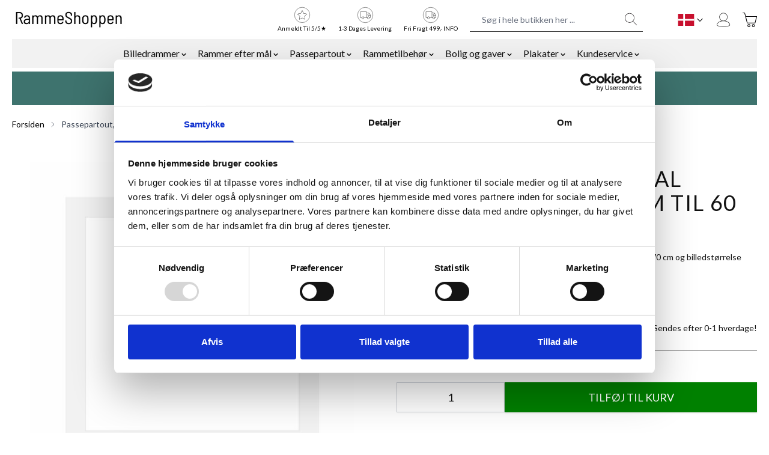

--- FILE ---
content_type: text/html; charset=UTF-8
request_url: https://www.rammeshoppen.dk/pplwf-o70x70-i60x60
body_size: 68998
content:
 <!doctype html><html lang="da"><head prefix="og: http://ogp.me/ns# fb: http://ogp.me/ns/fb# product: http://ogp.me/ns/product#"><meta charset="utf-8"/>
<meta name="title" content="Passepartout, neutral frost hvid, 70 x 70 cm til 60 x 60 cm billede"/>
<meta name="description" content="Passepartout i syrefast karton – høj kvalitet og godt håndværk|Stort udvalg i farver og kvaliteter✓|Dansk kunderservice✓ |Hurtig levering fra vores værksted✓"/>
<meta name="robots" content="INDEX,FOLLOW"/>
<meta name="viewport" content="width=device-width, initial-scale=1"/>
<title>Passepartout, neutral frost hvid, 70 x 70 cm til 60 x 60 cm billede</title>
<link  rel="stylesheet" type="text/css"  media="all" href="https://www.rammeshoppen.dk/static/version1765460631/frontend/Vconnect/hyva/da_DK/css/styles.css" />
<link  rel="canonical" href="https://www.rammeshoppen.dk/pplwf-o70x70-i60x60" />
<link  rel="icon" type="image/x-icon" href="https://www.rammeshoppen.dk/media/favicon/default/rammeshoppen_ikon.jpg" />
<link  rel="shortcut icon" type="image/x-icon" href="https://www.rammeshoppen.dk/media/favicon/default/rammeshoppen_ikon.jpg" />
<!-- Start of Sleeknote signup and lead generation tool - www.sleeknote.com -->
<script id="sleeknoteScript" type="text/javascript">
	(function () {
		var sleeknoteScriptTag = document.createElement("script");
		sleeknoteScriptTag.type = "text/javascript";
		sleeknoteScriptTag.charset = "utf-8";
		sleeknoteScriptTag.src = ("//sleeknotecustomerscripts.sleeknote.com/33688.js");
		var s = document.getElementById("sleeknoteScript"); 
		s.parentNode.insertBefore(sleeknoteScriptTag, s); 
	})();
</script>
<!-- End of Sleeknote signup and lead generation tool - www.sleeknote.com -->

<script async="true" src="https://backend.completegreet.com/js/CompleteGreetAPI.js" data-uid="cfe50550-c3e9-11f0-a267-0200d9ae98ae" data-prioritize-original="false"></script>


<!-- Start e-maerket widget -->
<script type="text/javascript" src="https://widget.emaerket.dk/js/7b94296b913bc0cd56e376e64e1ba10e" async></script>
<!-- // end e-maerket widget -->

<!-- Hotjar Tracking Code for rammeshoppen.dk -->
<script>
    (function(h,o,t,j,a,r){
        h.hj=h.hj||function(){(h.hj.q=h.hj.q||[]).push(arguments)};
        h._hjSettings={hjid:3535271,hjsv:6};
        a=o.getElementsByTagName('head')[0];
        r=o.createElement('script');r.async=1;
        r.src=t+h._hjSettings.hjid+j+h._hjSettings.hjsv;
        a.appendChild(r);
    })(window,document,'https://static.hotjar.com/c/hotjar-','.js?sv=');
</script>

<script src="https://www.googleoptimize.com/optimize.js?id=OPT-KFDDQWN"></script>


<link rel="alternate" hreflang="de-DE" href="https://www.ihr-rahmenshop.de/" />
<link rel="alternate" hreflang="de-AT" href="https://www.ihr-rahmenshop.at/" />
<link rel="alternate" hreflang="sv-SE" href="https://www.rammeshoppen.se" />
    
<style>
@media screen and (min-width: 1025px){
.page-products .page-wrapper #maincontent .columns .column.main .catalog-topnav .filter .filter-content .filter-options .filter-options-item .filter-options-content {
    overflow-x: auto;
}

</style>

<script src='https://tag.heylink.com/4dbdba39-9d91-40dc-b4b4-17f4901eeb1d/script.js' defer></script>

<!-- Meta Pixel Code -->
<script>
!function(f,b,e,v,n,t,s)
{if(f.fbq)return;n=f.fbq=function(){n.callMethod?
n.callMethod.apply(n,arguments):n.queue.push(arguments)};
if(!f._fbq)f._fbq=n;n.push=n;n.loaded=!0;n.version='2.0';
n.queue=[];t=b.createElement(e);t.async=!0;
t.src=v;s=b.getElementsByTagName(e)[0];
s.parentNode.insertBefore(t,s)}(window, document,'script',
'https://connect.facebook.net/en_US/fbevents.js');
fbq('init', '1159207570825357');
fbq('track', 'PageView');
</script>
<noscript><img height="1" width="1" style="display:none"
src="https://www.facebook.com/tr?id=1159207570825357&ev=PageView&noscript=1"
/></noscript>
<!-- End Meta Pixel Code -->
   <!-- Google Tag Manager by MagePal --><script type="text/javascript">
    window.dataLayer = window.dataLayer || [];

 function initMagepalGtmDatalayer_4f71f1c5e6503faecb6d9e35a59f2399() {
        'use strict';

        let lastPushedCart = {};
        let lastPushedCustomer = {};

        function objectKeyExist(object)
        {
            const items = Array.isArray(object) ? object : Object.values(object);
            return items.reduce((acc, v) => (acc || v.customer || v.cart), false);
            
            
            
        }

        const isObject = x => x === Object(x);
        const has = (x, p) => isObject(x) && x.hasOwnProperty(p);
        const isEqual = (x, y) => JSON.stringify(x) === JSON.stringify(y);

        
        function updateDataLayer(_gtmDataLayer, _dataObject, _forceUpdate)
        {
            let customer = {isLoggedIn : false},
                cart = {hasItems: false};

            if (_gtmDataLayer !== undefined && (!objectKeyExist(_gtmDataLayer) || _forceUpdate)) {
                if (isObject(_dataObject) && has(_dataObject, 'customer')) {
                    customer = _dataObject.customer;
                }

                if (isObject(_dataObject) && has(_dataObject, 'cart')) {
                    cart = _dataObject.cart;
                }

                if (!isEqual(lastPushedCart, cart) || !isEqual(lastPushedCustomer, customer)) {
                    window.dispatchEvent(new CustomEvent('mpCustomerSession', {detail: [customer, cart, _gtmDataLayer]}));
                    
                    _gtmDataLayer.push({'event': 'mpCustomerSession', 'customer': customer, 'cart': cart});

                    lastPushedCustomer = customer;
                    lastPushedCart = cart;
                }
            }
        }

        function isTrackingAllowed(config)
        {
            let allowServices = false,
                allowedCookies,
                allowedWebsites;

            if (!config.isGdprEnabled || (!config.isGdprEnabled && !config.addJsInHeader)) {
                allowServices = true;
            } else if (config.isCookieRestrictionModeEnabled && config.gdprOption === 1) {
                allowedCookies = hyva.getCookie(config.cookieName);

                if (allowedCookies !== null) {
                    allowedWebsites = JSON.parse(allowedCookies);

                    if (allowedWebsites[config.currentWebsite] === 1) {
                        allowServices = true;
                    }
                }
            } else if (config.gdprOption === 2) {
                allowServices = hyva.getCookie(config.cookieName) !== null;
            } else if (config.gdprOption === 3) {
                allowServices = hyva.getCookie(config.cookieName) === null;
            }

            return allowServices;
        }

        
        function initTracking(dataLayerName, accountId, containerCode)
        {
            window.dispatchEvent(new CustomEvent('gtm:beforeInitialize'));

            (function (w, d, s, l, i) {
                w[l] = w[l] || [];
                w[l].push({
                    'gtm.start':
                        new Date().getTime(), event: 'gtm.js'
                });
                var f = d.getElementsByTagName(s)[0],
                    j = d.createElement(s), dl = l != dataLayerName ? '&l=' + l : '';
                j.async = true;
                j.src = '//www.googletagmanager.com/gtm.js?id=' + i + dl + containerCode;
                f.parentNode.insertBefore(j, f);
            })(window, document, 'script', dataLayerName, accountId);
            window.dispatchEvent(new CustomEvent('gtm:afterInitialize'));
        }

        function pushData(dataLayerName, dataLayer)
        {
            
            if (Array.isArray(dataLayer)) {
                
                dataLayer.forEach(function (data) {
                    window[dataLayerName].push(data);
                });
            }
        }

        const config = {
            dataLayer: "dataLayer",
            gdprOption: 0,
            isGdprEnabled: 0,
            isCookieRestrictionModeEnabled: 0,
        };

                config.currentWebsite = 1;
        config.cookieName = "user_allowed_save_cookie";
        config.accountId = "GTM-WKC6VC";
        config.data = [{"ecommerce":{"currencyCode":"DKK"},"pageType":"catalog_product_view","list":"detail"},{"event":"productPage","product":{"id":"10984","sku":"pplwf-o70x70-i60x60","parent_sku":"pplwf-o70x70-i60x60","product_type":"simple","name":"Passepartout, neutral frost hvid, 70 x 70 cm til 60 x 60 cm billede","price":100.76,"attribute_set_id":"20","path":"Passepartout, neutral frost hvid, 70 x 70 cm til 60 x 60 cm billede","category":"Passepartout, Standardm\u00e5l","image_url":"https:\/\/www.rammeshoppen.dk\/media\/catalog\/product\/p\/p\/pplwf-o70x70-i60x60.jpg"}}];
        config.addJsInHeader = 0;
        config.containerCode = "";
         window[config.dataLayer] = window[config.dataLayer] || [];

        if (has(config, 'accountId') && isTrackingAllowed(config)) {
            pushData(config.dataLayer, config.data);
            initTracking(config.dataLayer, config.accountId, config.containerCode);
        }

        const gtmDataLayer = window[config.dataLayer];

        window.addEventListener("private-content-loaded", event => {
            const dataObject = event.detail.data['magepal-gtm-jsdatalayer'] || {};
            updateDataLayer(gtmDataLayer, dataObject, true)
        });

        
        
        

        
        
        

    }
    window.addEventListener('DOMContentLoaded', initMagepalGtmDatalayer_4f71f1c5e6503faecb6d9e35a59f2399);</script><!-- End Google Tag Manager by MagePal -->   <link rel="alternate" hreflang="da-dk" href="https://www.rammeshoppen.dk/pplwf-o70x70-i60x60" /> <link rel="alternate" hreflang="sv-se" href="https://www.rammeshoppen.se/pplwf-o70x70-i60x60" />    <script type="text/javascript"
            src="https://api.reaktion.com/assets/tracking/store.js?s=pqeSEuquRGpA1qIH91P91qwECdtDZJk5"
            async></script>  <script type="text/javascript">
        window.reaktionSessionIdUrl = 'https\u003A\u002F\u002Fwww.rammeshoppen.dk\u002Frest\u002FV1\u002Freaktion\u002Ftracking\u002Fsessions\u002F';</script><!-- added by Trusted Shops app: Start --><script src="https://integrations.etrusted.com/applications/widget.js/v2" async defer></script><!-- End -->  <script>
    var BASE_URL = 'https://www.rammeshoppen.dk/';
    var THEME_PATH = 'https://www.rammeshoppen.dk/static/version1765460631/frontend/Vconnect/hyva/da_DK';
    var COOKIE_CONFIG = {
        "expires": null,
        "path": "\u002F",
        "domain": ".www.rammeshoppen.dk",
        "secure": true,
        "lifetime": "3600",
        "cookie_restriction_enabled": false    };
    var CURRENT_STORE_CODE = 'da_dk';
    var CURRENT_WEBSITE_ID = '1';

    window.hyva = window.hyva || {}

    window.cookie_consent_groups = window.cookie_consent_groups || {}
    window.cookie_consent_groups['necessary'] = true;

    window.cookie_consent_config = window.cookie_consent_config || {};
    window.cookie_consent_config['necessary'] = [].concat(
        window.cookie_consent_config['necessary'] || [],
        [
            'user_allowed_save_cookie',
            'form_key',
            'mage-messages',
            'private_content_version',
            'mage-cache-sessid',
            'last_visited_store',
            'section_data_ids'
        ]
    );</script> <script>
    'use strict';
    (function( hyva, undefined ) {

        function lifetimeToExpires(options, defaults) {

            const lifetime = options.lifetime || defaults.lifetime;

            if (lifetime) {
                const date = new Date;
                date.setTime(date.getTime() + lifetime * 1000);
                return date;
            }

            return null;
        }

        function generateRandomString() {

            const allowedCharacters = '0123456789abcdefghijklmnopqrstuvwxyzABCDEFGHIJKLMNOPQRSTUVWXYZ',
                length = 16;

            let formKey = '',
                charactersLength = allowedCharacters.length;

            for (let i = 0; i < length; i++) {
                formKey += allowedCharacters[Math.round(Math.random() * (charactersLength - 1))]
            }

            return formKey;
        }

        const sessionCookieMarker = {noLifetime: true}

        const cookieTempStorage = {};

        const internalCookie = {
            get(name) {
                const v = document.cookie.match('(^|;) ?' + name + '=([^;]*)(;|$)');
                return v ? v[2] : null;
            },
            set(name, value, days, skipSetDomain) {
                let expires,
                    path,
                    domain,
                    secure,
                    samesite;

                const defaultCookieConfig = {
                    expires: null,
                    path: '/',
                    domain: null,
                    secure: false,
                    lifetime: null,
                    samesite: 'lax'
                };

                const cookieConfig = window.COOKIE_CONFIG || {};

                expires = days && days !== sessionCookieMarker
                    ? lifetimeToExpires({lifetime: 24 * 60 * 60 * days, expires: null}, defaultCookieConfig)
                    : lifetimeToExpires(window.COOKIE_CONFIG, defaultCookieConfig) || defaultCookieConfig.expires;

                path = cookieConfig.path || defaultCookieConfig.path;
                domain = !skipSetDomain && (cookieConfig.domain || defaultCookieConfig.domain);
                secure = cookieConfig.secure || defaultCookieConfig.secure;
                samesite = cookieConfig.samesite || defaultCookieConfig.samesite;

                document.cookie = name + "=" + encodeURIComponent(value) +
                    (expires && days !== sessionCookieMarker ? '; expires=' + expires.toGMTString() : '') +
                    (path ? '; path=' + path : '') +
                    (domain ? '; domain=' + domain : '') +
                    (secure ? '; secure' : '') +
                    (samesite ? '; samesite=' + samesite : 'lax');
            },
            isWebsiteAllowedToSaveCookie() {
                const allowedCookies = this.get('user_allowed_save_cookie');
                if (allowedCookies) {
                    const allowedWebsites = JSON.parse(unescape(allowedCookies));

                    return allowedWebsites[CURRENT_WEBSITE_ID] === 1;
                }
                return false;
            },
            getGroupByCookieName(name) {
                const cookieConsentConfig = window.cookie_consent_config || {};
                let group = null;
                for (let prop in cookieConsentConfig) {
                    if (!cookieConsentConfig.hasOwnProperty(prop)) continue;
                    if (cookieConsentConfig[prop].includes(name)) {
                        group = prop;
                        break;
                    }
                }
                return group;
            },
            isCookieAllowed(name) {
                const cookieGroup = this.getGroupByCookieName(name);
                return cookieGroup
                    ? window.cookie_consent_groups[cookieGroup]
                    : this.isWebsiteAllowedToSaveCookie();
            },
            saveTempStorageCookies() {
                for (const [name, data] of Object.entries(cookieTempStorage)) {
                    if (this.isCookieAllowed(name)) {
                        this.set(name, data['value'], data['days'], data['skipSetDomain']);
                        delete cookieTempStorage[name];
                    }
                }
            }
        };

        hyva.getCookie = (name) => {
            const cookieConfig = window.COOKIE_CONFIG || {};

            if (cookieConfig.cookie_restriction_enabled && ! internalCookie.isCookieAllowed(name)) {
                return cookieTempStorage[name] ? cookieTempStorage[name]['value'] : null;
            }

            return internalCookie.get(name);
        }

        hyva.setCookie = (name, value, days, skipSetDomain) => {
            const cookieConfig = window.COOKIE_CONFIG || {};

            if (cookieConfig.cookie_restriction_enabled && ! internalCookie.isCookieAllowed(name)) {
                cookieTempStorage[name] = {value, days, skipSetDomain};
                return;
            }
            return internalCookie.set(name, value, days, skipSetDomain);
        }


        hyva.setSessionCookie = (name, value, skipSetDomain) => {
            return hyva.setCookie(name, value, sessionCookieMarker, skipSetDomain)
        }

        hyva.getBrowserStorage = () => {
            const browserStorage = window.localStorage || window.sessionStorage;
            if (!browserStorage) {
                console.warn('Browser Storage is unavailable');
                return false;
            }
            try {
                browserStorage.setItem('storage_test', '1');
                browserStorage.removeItem('storage_test');
            } catch (error) {
                console.warn('Browser Storage is not accessible', error);
                return false;
            }
            return browserStorage;
        }

        hyva.postForm = (postParams) => {
            const form = document.createElement("form");

            let data = postParams.data;

            if (! postParams.skipUenc && ! data.uenc) {
                data.uenc = btoa(window.location.href);
            }
            form.method = "POST";
            form.action = postParams.action;

            Object.keys(postParams.data).map(key => {
                const field = document.createElement("input");
                field.type = 'hidden'
                field.value = postParams.data[key];
                field.name = key;
                form.appendChild(field);
            });

            const form_key = document.createElement("input");
            form_key.type = 'hidden';
            form_key.value = hyva.getFormKey();
            form_key.name="form_key";
            form.appendChild(form_key);

            document.body.appendChild(form);

            form.submit();
        }

        hyva.getFormKey = function () {
            let formKey = hyva.getCookie('form_key');

            if (!formKey) {
                formKey = generateRandomString();
                hyva.setCookie('form_key', formKey);
            }

            return formKey;
        }

        hyva.formatPrice = (value, showSign, options = {}) => {
            const formatter = new Intl.NumberFormat(
                'da\u002DDK',
                Object.assign({
                    style: 'currency',
                    currency: 'DKK',
                    signDisplay: showSign ? 'always' : 'auto'
                }, options)
            );
            return (typeof Intl.NumberFormat.prototype.formatToParts === 'function') ?
                formatter.formatToParts(value).map(({type, value}) => {
                    switch (type) {
                        case 'currency':
                            return 'kr' || value;
                        case 'minusSign':
                            return '- ';
                        case 'plusSign':
                            return '+ ';
                        default :
                            return value;
                    }
                }).reduce((string, part) => string + part) :
                formatter.format(value);
        }

 const formatStr = function (str, nStart) {
            const args = Array.from(arguments).slice(2);

            return str.replace(/(%+)([0-9]+)/g, (m, p, n) => {
                const idx = parseInt(n) - nStart;

                if (args[idx] === null || args[idx] === void 0) {
                    return m;
                }
                return p.length % 2
                    ? p.slice(0, -1).replace('%%', '%') + args[idx]
                    : p.replace('%%', '%') + n;
            })
        }

 hyva.str = function (string) {
            const args = Array.from(arguments);
            args.splice(1, 0, 1);

            return formatStr.apply(undefined, args);
        }

 hyva.strf = function () {
            const args = Array.from(arguments);
            args.splice(1, 0, 0);

            return formatStr.apply(undefined, args);
        }

        /**
         * Take a html string as `content` parameter and
         * extract an element from the DOM to replace in
         * the current page under the same selector,
         * defined by `targetSelector`
         */
        hyva.replaceDomElement = (targetSelector, content) => {
            
            const parser = new DOMParser();
            const doc = parser.parseFromString(content, 'text/html');
            const contentNode = doc.querySelector(targetSelector);

            
            if (!contentNode) {
                return;
            }

            hyva.activateScripts(contentNode)

            
            document.querySelector(targetSelector).replaceWith(contentNode);

            
            window.dispatchEvent(new CustomEvent("reload-customer-section-data"));
            hyva.initMessages();
        }

        hyva.activateScripts = (contentNode) => {
            
            
            
            const tmpScripts = contentNode.getElementsByTagName('script');

            if (tmpScripts.length > 0) {
                
                
                const scripts = [];
                for (let i = 0; i < tmpScripts.length; i++) {
                    scripts.push(tmpScripts[i]);
                }

                
                for (let i = 0; i < scripts.length; i++) {
                    let script = document.createElement('script');
                    script.innerHTML = scripts[i].innerHTML;

                    document.head.appendChild(script);

                    
                    scripts[i].parentNode.removeChild(scripts[i]);
                }
            }
            return contentNode;
        }

 const replace = {['+']: '-', ['/']: '_', ['=']: ','};
        hyva.getUenc = () => btoa(window.location.href).replace(/[+/=]/g, match => replace[match]);

        let currentTrap;

        const focusableElements = (rootElement) => {
            const selector = 'button, [href], input, select, textarea, details, [tabindex]:not([tabindex="-1"]';
            return Array.from(rootElement.querySelectorAll(selector))
                .filter(el => {
                    return el.style.display !== 'none'
                        && !el.disabled
                        && el.tabIndex !== -1
                        && (el.offsetWidth || el.offsetHeight || el.getClientRects().length)
                })
        }

        const focusTrap = (e) => {
            const isTabPressed = e.key === 'Tab' || e.keyCode === 9;
            if (!isTabPressed) return;

            const focusable = focusableElements(currentTrap)
            const firstFocusableElement = focusable[0]
            const lastFocusableElement = focusable[focusable.length - 1]

            e.shiftKey
                ? document.activeElement === firstFocusableElement && (lastFocusableElement.focus(), e.preventDefault())
                : document.activeElement === lastFocusableElement && (firstFocusableElement.focus(), e.preventDefault())
        };

        hyva.releaseFocus = (rootElement) => {
            if (currentTrap && (!rootElement || rootElement === currentTrap)) {
                currentTrap.removeEventListener('keydown', focusTrap)
                currentTrap = null
            }
        }
        hyva.trapFocus = (rootElement) => {
            if (!rootElement) return;
            hyva.releaseFocus()
            currentTrap = rootElement
            rootElement.addEventListener('keydown', focusTrap)
            const firstElement = focusableElements(rootElement)[0]
            firstElement && firstElement.focus()
        }

                hyva.alpineInitialized = (fn) => window.addEventListener('alpine:initialized', fn, {once: true})
         window.addEventListener('user-allowed-save-cookie', () => internalCookie.saveTempStorageCookies())

    }( window.hyva = window.hyva || {} ));</script> <meta property="og:type" content="product" /><meta property="og:title" content="Passepartout,&#x20;neutral&#x20;frost&#x20;hvid,&#x20;70&#x20;x&#x20;70&#x20;cm&#x20;til&#x20;60&#x20;x&#x20;60&#x20;cm&#x20;billede" /><meta property="og:image" content="https://www.rammeshoppen.dk/media/catalog/product/cache/0acbd821293bca2745b7423a765f6895/p/p/pplwf-o70x70-i60x60.jpg" /><meta property="og:description" content="Passepartout,&#x20;neutal&#x20;hvid&#x20;&#x2F;&#x20;frost&#x20;hvid,&#x20;passer&#x20;til&#x20;rammest&#xF8;rrelse&#x20;70x70&#x20;cm&#x20;og&#x20;billedst&#xF8;rrelse&#x20;60x60&#x20;cm." /><meta property="og:url" content="https://www.rammeshoppen.dk/pplwf-o70x70-i60x60" /> <meta property="product:price:amount" content="125.950001"/> <meta property="product:price:currency" content="DKK"/> </head><body id="html-body" class="catalog-product-view product-pplwf-o70x70-i60x60 page-layout-1column"> <!-- Google Tag Manager by MagePal --><noscript><iframe src="//www.googletagmanager.com/ns.html?id=GTM-WKC6VC" height="0" width="0" style="display:none;visibility:hidden"></iframe></noscript><!-- End Google Tag Manager by MagePal --><input name="form_key" type="hidden" value="5fRRkUsWAVcdfmIj" />  <noscript><section class="message global noscript border-b-2 border-blue-500 bg-blue-50 shadow-none m-0 px-0 rounded-none font-normal"><div class="container text-center"><p><strong>Det lader til at JavaScript er deaktiveret i din browser.</strong> <span> For den bedste oplevelse på vores hjemmeside, skal du sørge for at aktivere Javascript i din browser.</span></p></div></section></noscript>    <script>
    document.body.addEventListener('touchstart', () => {}, {passive: true})</script>  <script>
    (function (hyva) {
        'use strict';

        /**
         * We use multiple Store objects depending on which Alpine version is
         */
        const isAlpineV3 = true;

        /**
         * @returns {string}
         */
        function getInitEventName() {
            return isAlpineV3 ? 'alpine:init' : 'spruce:init';
        }

        /**
         * @returns {Object}
         */
        function getStoreObject() {
            return isAlpineV3 ? Alpine : Spruce;
        }

        hyva.amStorage = {
            /**
             * @param {string} key
             * @param {Object} object
             * @returns {void}
             */
            create: (key, object) => {
                const eventName = key.toLowerCase() + '-created';

                document.addEventListener(getInitEventName(), () => {
                    getStoreObject().store(key, object);
                    document.dispatchEvent(new Event(eventName));
                });
            },

            /**
             * @param {string} key
             * @returns {Object}
             */
            getStorage: (key) => {
                return getStoreObject().store(key);
            },

            /**
             * @param {string} key
             * @param {Object} object
             * @returns {void}
             */
            reInit: (key, object) => {
                isAlpineV3
                    ? getStoreObject().store(key, object)
                    : getStoreObject().reset(key, object);
            }
        };


    }(window.hyva = window.hyva || {}));</script> <script>
    window.amastyCookieManager = window.amastyCookieManager || {};</script><div class="page-wrapper"> <header class="page-header"> <a class="action skip sr-only focus:not-sr-only focus:absolute focus:z-40 focus:bg-white contentarea" href="#contentarea"><span> Skip to Content</span></a><div class="header content">  </div>  <script type="application/javascript" async
 src="https://static.klaviyo.com/onsite/js/klaviyo.js?company_id=U9NzEi"></script><div x-data="initKlaviyoCustomerTracking()" @private-content-loaded.window="sendCustomerDataToKlaviyo(event.detail.data)"></div><script>
        function initKlaviyoCustomerTracking() {
            return {
                sendCustomerDataToKlaviyo(data) {
                    let _learnq = window._learnq || [];
                    let customer = data.customer;

                    if(customer.email) {
                        _learnq.push(['identify', {
                            $email: customer.email,
                            $first_name: customer.firstname ? customer.firstname : '',
                            $last_name:  customer.lastname ? customer.lastname : ''
                        }]);
                    }
                }
            }
        }</script> <script>
    function initHeader () {
        return {
            searchOpen: false,
            cart: {},
            isCartOpen: false,
            getData(data) {
                if (data.cart) { this.cart = data.cart }
            },
            isCartEmpty() {
                return !this.cart.summary_count
            },
            toggleCart(event) {
                if (event.detail && event.detail.isOpen !== undefined) {
                    this.isCartOpen = event.detail.isOpen
                    if (!this.isCartOpen && this.$refs && this.$refs.cartButton) {
                        this.$refs.cartButton.focus()
                    }
                } else {
                     this.isCartOpen = true
                }
            }
        }
    }</script><div id="header" class="container z-30 w-full bg-white" x-data="initHeader()" @private-content-loaded.window="getData(event.detail.data)" ><div class="header-main relative flex flex-wrap items-center justify-between w-full py-2.5 mx-auto mt-0 lg:pb-0"><!--Logo--> <div class="logo order-2 lg:order-1 w-auto mr-auto"><a class="flex items-center justify-center text-xl font-medium tracking-wide text-gray-800 no-underline hover:no-underline font-title" href="https://www.rammeshoppen.dk/" aria-label="Go&#x20;to&#x20;Home&#x20;page" ><img src="https://www.rammeshoppen.dk/media/logo/stores/1/rammeshoppenhennetec-logo.jpg" alt="Store&#x20;logo" width="189" height="64" /></a></div> <!--Main Navigation--> <nav x-data="initMenuMobile_695cc9750b391()" @load.window="setActiveMenu($root)" @keydown.window.escape="closeMenu()" class="z-20 order-1 navigation lg:hidden w-7 h-7 mr-2.5" aria-label="Site&#x20;navigation" role="navigation" ><!-- mobile --><button x-ref="mobileMenuTrigger" @click="openMenu()" :class="{'overflow-x-hidden overflow-y-auto fixed top-0 left-0 w-full' : open}" type="button" aria-label="Open&#x20;menu" aria-haspopup="menu" :aria-expanded="open" :hidden="open" ><svg xmlns="http://www.w3.org/2000/svg" fill="none" viewBox="0 0 24 24" stroke-width="2" stroke="currentColor" aria-hidden="true" width="28" height="28" :class="{ 'hidden' : open, 'block': !open }">
  <path stroke-linecap="round" stroke-linejoin="round" d="M4 6h16M4 12h16M4 18h16"/>
</svg>
</button> <div x-ref="mobileMenuNavLinks" class=" fixed top-0 right-0 w-full h-full p-1 flex flex-col border-t border-container bg-container-lighter overflow-y-auto overflow-x-hidden " :class="{ 'hidden' : !open }" :aria-hidden="open ? 'false' : 'true'" role="dialog" aria-modal="true" ><ul class="border-t flex flex-col gap-y-1 mt-12" aria-label="Site&#x20;navigation&#x20;links" > <li data-child-id="category-node-3-main" class="level-0" ><div class="flex items-center transition-transform duration-150 ease-in-out transform" :class="{ '-translate-x-full' : mobilePanelActiveId, 'translate-x-0' : !mobilePanelActiveId }" ><a class="flex items-center w-full p-4 border-b cursor-pointer bg-container-lighter border-container level-0 " href="https://www.rammeshoppen.dk/rammer" title="Billedrammer" >Billedrammer</a>  <button @click="openSubcategory('category-node-3')" class="absolute right-0 flex items-center justify-center w-11 h-11 mr-3 cursor-pointer bg-container-lighter border-container" aria-label="Open&#x20;Billedrammer&#x20;subcategories" aria-haspopup="true" :aria-expanded="mobilePanelActiveId === 'category-node-3'" ><div class="w-8 h-8 border rounded"><svg xmlns="http://www.w3.org/2000/svg" fill="none" viewBox="0 0 24 24" stroke-width="2" stroke="currentColor" aria-hidden="true" class="w-full h-full p-1" width="24" height="24">
  <path stroke-linecap="round" stroke-linejoin="round" d="M9 5l7 7-7 7"/>
</svg>
</div></button> </div> <div data-child-id="category-node-3" class="absolute top-0 right-0 z-10 flex flex-col gap-1 w-full h-full p-1 bg-container-lighter" :class="{ 'hidden': mobilePanelActiveId !== 'category-node-3' }" ><ul class="mt-12 transition-transform duration-200 ease-in-out translate-x-full transform" :class="{ 'translate-x-full' : mobilePanelActiveId !== 'category-node-3', 'translate-x-0' : mobilePanelActiveId === 'category-node-3', }" aria-label="Subcategories" ><li> <button type="button" class="flex items-center p-4 border-b cursor-pointer bg-container border-container w-full border-t" @click="backToMainCategories('category-node-3-main')" aria-label="Back&#x20;to&#x20;main&#x20;categories" ><svg xmlns="http://www.w3.org/2000/svg" fill="none" viewBox="0 0 24 24" stroke-width="2" stroke="currentColor" aria-hidden="true" width="24" height="24">
  <path stroke-linecap="round" stroke-linejoin="round" d="M15 19l-7-7 7-7"/>
</svg>
 <span class="ml-4">Billedrammer</span></button></li>  <li> <a href="https://www.rammeshoppen.dk/rammer/plakat-og-billedrammer" title="Rammetyper" class="flex items-center w-full p-4 border-b cursor-pointer bg-container-lighter border-container " ><span class="ml-5 text-base text-gray-700">Rammetyper</span></a></li>  <li> <a href="https://www.rammeshoppen.dk/rammer/standardrammer" title="Rammest&#xF8;rrelser" class="flex items-center w-full p-4 border-b cursor-pointer bg-container-lighter border-container " ><span class="ml-5 text-base text-gray-700">Rammestørrelser</span></a></li>  <li> <a href="https://www.rammeshoppen.dk/rammer/alurammer" title="Rammer&#x20;i&#x20;aluminium" class="flex items-center w-full p-4 border-b cursor-pointer bg-container-lighter border-container " ><span class="ml-5 text-base text-gray-700">Rammer i aluminium</span></a></li>  <li> <a href="https://www.rammeshoppen.dk/rammer/traerammer" title="Rammer&#x20;i&#x20;tr&#xE6;" class="flex items-center w-full p-4 border-b cursor-pointer bg-container-lighter border-container " ><span class="ml-5 text-base text-gray-700">Rammer i træ</span></a></li>  <li> <a href="https://www.rammeshoppen.dk/rammer/sorte-rammer" title="Rammer&#x20;i&#x20;sort" class="flex items-center w-full p-4 border-b cursor-pointer bg-container-lighter border-container " ><span class="ml-5 text-base text-gray-700">Rammer i sort</span></a></li>  <li> <a href="https://www.rammeshoppen.dk/rammer/refleks-frie-rammer" title="Refleksfrie&#x20;Rammer" class="flex items-center w-full p-4 border-b cursor-pointer bg-container-lighter border-container " ><span class="ml-5 text-base text-gray-700">Refleksfrie Rammer</span></a></li>  <li> <a href="https://www.rammeshoppen.dk/rammer/rammer-med-passepartout" title="Rammer,&#x20;med&#x20;passepartout" class="flex items-center w-full p-4 border-b cursor-pointer bg-container-lighter border-container " ><span class="ml-5 text-base text-gray-700">Rammer, med passepartout</span></a></li> </ul><button @click="closeMenu()" class="absolute flex justify-end w-12 self-end mb-1 transition-none" aria-label="Close&#x20;menu" ><svg xmlns="http://www.w3.org/2000/svg" fill="none" viewBox="0 0 24 24" stroke-width="2" stroke="currentColor" aria-hidden="true" class="hidden p-2" width="48" height="48" :class="{ 'hidden' : !open, 'block': open }">
  <path stroke-linecap="round" stroke-linejoin="round" d="M6 18L18 6M6 6l12 12"/>
</svg>
</button></div></li>  <li data-child-id="category-node-38-main" class="level-0" ><div class="flex items-center transition-transform duration-150 ease-in-out transform" :class="{ '-translate-x-full' : mobilePanelActiveId, 'translate-x-0' : !mobilePanelActiveId }" ><a class="flex items-center w-full p-4 border-b cursor-pointer bg-container-lighter border-container level-0 " href="https://www.rammeshoppen.dk/rammer-i-specialmal" title="Rammer&#x20;efter&#x20;m&#xE5;l" >Rammer efter mål</a>  <button @click="openSubcategory('category-node-38')" class="absolute right-0 flex items-center justify-center w-11 h-11 mr-3 cursor-pointer bg-container-lighter border-container" aria-label="Open&#x20;Rammer&#x20;efter&#x20;m&#xE5;l&#x20;subcategories" aria-haspopup="true" :aria-expanded="mobilePanelActiveId === 'category-node-38'" ><div class="w-8 h-8 border rounded"><svg xmlns="http://www.w3.org/2000/svg" fill="none" viewBox="0 0 24 24" stroke-width="2" stroke="currentColor" aria-hidden="true" class="w-full h-full p-1" width="24" height="24">
  <path stroke-linecap="round" stroke-linejoin="round" d="M9 5l7 7-7 7"/>
</svg>
</div></button> </div> <div data-child-id="category-node-38" class="absolute top-0 right-0 z-10 flex flex-col gap-1 w-full h-full p-1 bg-container-lighter" :class="{ 'hidden': mobilePanelActiveId !== 'category-node-38' }" ><ul class="mt-12 transition-transform duration-200 ease-in-out translate-x-full transform" :class="{ 'translate-x-full' : mobilePanelActiveId !== 'category-node-38', 'translate-x-0' : mobilePanelActiveId === 'category-node-38', }" aria-label="Subcategories" ><li> <button type="button" class="flex items-center p-4 border-b cursor-pointer bg-container border-container w-full border-t" @click="backToMainCategories('category-node-38-main')" aria-label="Back&#x20;to&#x20;main&#x20;categories" ><svg xmlns="http://www.w3.org/2000/svg" fill="none" viewBox="0 0 24 24" stroke-width="2" stroke="currentColor" aria-hidden="true" width="24" height="24">
  <path stroke-linecap="round" stroke-linejoin="round" d="M15 19l-7-7 7-7"/>
</svg>
 <span class="ml-4">Rammer efter mål</span></button></li>  <li> <a href="https://www.rammeshoppen.dk/rammer-i-specialmal/plakatrammer-i-specialmal" title="Plakatrammer" class="flex items-center w-full p-4 border-b cursor-pointer bg-container-lighter border-container " ><span class="ml-5 text-base text-gray-700">Plakatrammer</span></a></li>  <li> <a href="https://www.rammeshoppen.dk/rammer-i-specialmal/boxrammer-i-specialmal" title="Boxrammer" class="flex items-center w-full p-4 border-b cursor-pointer bg-container-lighter border-container " ><span class="ml-5 text-base text-gray-700">Boxrammer</span></a></li>  <li> <a href="https://www.rammeshoppen.dk/rammer-i-specialmal/svaeverammer-i-specialmal" title="Sv&#xE6;verammer" class="flex items-center w-full p-4 border-b cursor-pointer bg-container-lighter border-container " ><span class="ml-5 text-base text-gray-700">Svæverammer</span></a></li> </ul><button @click="closeMenu()" class="absolute flex justify-end w-12 self-end mb-1 transition-none" aria-label="Close&#x20;menu" ><svg xmlns="http://www.w3.org/2000/svg" fill="none" viewBox="0 0 24 24" stroke-width="2" stroke="currentColor" aria-hidden="true" class="hidden p-2" width="48" height="48" :class="{ 'hidden' : !open, 'block': open }">
  <path stroke-linecap="round" stroke-linejoin="round" d="M6 18L18 6M6 6l12 12"/>
</svg>
</button></div></li>  <li data-child-id="category-node-4-main" class="level-0" ><div class="flex items-center transition-transform duration-150 ease-in-out transform" :class="{ '-translate-x-full' : mobilePanelActiveId, 'translate-x-0' : !mobilePanelActiveId }" ><a class="flex items-center w-full p-4 border-b cursor-pointer bg-container-lighter border-container level-0 " href="https://www.rammeshoppen.dk/passepartout" title="Passepartout" >Passepartout</a>  <button @click="openSubcategory('category-node-4')" class="absolute right-0 flex items-center justify-center w-11 h-11 mr-3 cursor-pointer bg-container-lighter border-container" aria-label="Open&#x20;Passepartout&#x20;subcategories" aria-haspopup="true" :aria-expanded="mobilePanelActiveId === 'category-node-4'" ><div class="w-8 h-8 border rounded"><svg xmlns="http://www.w3.org/2000/svg" fill="none" viewBox="0 0 24 24" stroke-width="2" stroke="currentColor" aria-hidden="true" class="w-full h-full p-1" width="24" height="24">
  <path stroke-linecap="round" stroke-linejoin="round" d="M9 5l7 7-7 7"/>
</svg>
</div></button> </div> <div data-child-id="category-node-4" class="absolute top-0 right-0 z-10 flex flex-col gap-1 w-full h-full p-1 bg-container-lighter" :class="{ 'hidden': mobilePanelActiveId !== 'category-node-4' }" ><ul class="mt-12 transition-transform duration-200 ease-in-out translate-x-full transform" :class="{ 'translate-x-full' : mobilePanelActiveId !== 'category-node-4', 'translate-x-0' : mobilePanelActiveId === 'category-node-4', }" aria-label="Subcategories" ><li> <button type="button" class="flex items-center p-4 border-b cursor-pointer bg-container border-container w-full border-t" @click="backToMainCategories('category-node-4-main')" aria-label="Back&#x20;to&#x20;main&#x20;categories" ><svg xmlns="http://www.w3.org/2000/svg" fill="none" viewBox="0 0 24 24" stroke-width="2" stroke="currentColor" aria-hidden="true" width="24" height="24">
  <path stroke-linecap="round" stroke-linejoin="round" d="M15 19l-7-7 7-7"/>
</svg>
 <span class="ml-4">Passepartout</span></button></li>  <li> <a href="https://www.rammeshoppen.dk/passepartout/passepartout-i-specialmal" title="Passepartout,&#x20;Specialm&#xE5;l" class="flex items-center w-full p-4 border-b cursor-pointer bg-container-lighter border-container " ><span class="ml-5 text-base text-gray-700">Passepartout, Specialmål</span></a></li>  <li> <a href="https://www.rammeshoppen.dk/passepartout/passepartout-standardmal" title="Passepartout,&#x20;Standardm&#xE5;l" class="flex items-center w-full p-4 border-b cursor-pointer bg-container-lighter border-container " ><span class="ml-5 text-base text-gray-700">Passepartout, Standardmål</span></a></li>  <li> <a href="https://www.rammeshoppen.dk/passepartout/passepartout-farver" title="Passepartout,&#x20;Farver" class="flex items-center w-full p-4 border-b cursor-pointer bg-container-lighter border-container " ><span class="ml-5 text-base text-gray-700">Passepartout, Farver</span></a></li>  <li> <a href="https://www.rammeshoppen.dk/passepartout/passepartout-flere-huller" title="Passepartout,&#x20;Flere&#x20;huller" class="flex items-center w-full p-4 border-b cursor-pointer bg-container-lighter border-container " ><span class="ml-5 text-base text-gray-700">Passepartout, Flere huller</span></a></li> </ul><button @click="closeMenu()" class="absolute flex justify-end w-12 self-end mb-1 transition-none" aria-label="Close&#x20;menu" ><svg xmlns="http://www.w3.org/2000/svg" fill="none" viewBox="0 0 24 24" stroke-width="2" stroke="currentColor" aria-hidden="true" class="hidden p-2" width="48" height="48" :class="{ 'hidden' : !open, 'block': open }">
  <path stroke-linecap="round" stroke-linejoin="round" d="M6 18L18 6M6 6l12 12"/>
</svg>
</button></div></li>  <li data-child-id="category-node-218-main" class="level-0" ><div class="flex items-center transition-transform duration-150 ease-in-out transform" :class="{ '-translate-x-full' : mobilePanelActiveId, 'translate-x-0' : !mobilePanelActiveId }" ><a class="flex items-center w-full p-4 border-b cursor-pointer bg-container-lighter border-container level-0 " href="https://www.rammeshoppen.dk/ramme-tilbehor" title="Rammetilbeh&#xF8;r" >Rammetilbehør</a>  <button @click="openSubcategory('category-node-218')" class="absolute right-0 flex items-center justify-center w-11 h-11 mr-3 cursor-pointer bg-container-lighter border-container" aria-label="Open&#x20;Rammetilbeh&#xF8;r&#x20;subcategories" aria-haspopup="true" :aria-expanded="mobilePanelActiveId === 'category-node-218'" ><div class="w-8 h-8 border rounded"><svg xmlns="http://www.w3.org/2000/svg" fill="none" viewBox="0 0 24 24" stroke-width="2" stroke="currentColor" aria-hidden="true" class="w-full h-full p-1" width="24" height="24">
  <path stroke-linecap="round" stroke-linejoin="round" d="M9 5l7 7-7 7"/>
</svg>
</div></button> </div> <div data-child-id="category-node-218" class="absolute top-0 right-0 z-10 flex flex-col gap-1 w-full h-full p-1 bg-container-lighter" :class="{ 'hidden': mobilePanelActiveId !== 'category-node-218' }" ><ul class="mt-12 transition-transform duration-200 ease-in-out translate-x-full transform" :class="{ 'translate-x-full' : mobilePanelActiveId !== 'category-node-218', 'translate-x-0' : mobilePanelActiveId === 'category-node-218', }" aria-label="Subcategories" ><li> <button type="button" class="flex items-center p-4 border-b cursor-pointer bg-container border-container w-full border-t" @click="backToMainCategories('category-node-218-main')" aria-label="Back&#x20;to&#x20;main&#x20;categories" ><svg xmlns="http://www.w3.org/2000/svg" fill="none" viewBox="0 0 24 24" stroke-width="2" stroke="currentColor" aria-hidden="true" width="24" height="24">
  <path stroke-linecap="round" stroke-linejoin="round" d="M15 19l-7-7 7-7"/>
</svg>
 <span class="ml-4">Rammetilbehør</span></button></li>  <li> <a href="https://www.rammeshoppen.dk/ramme-tilbehor/bagpap" title="Bagpap" class="flex items-center w-full p-4 border-b cursor-pointer bg-container-lighter border-container " ><span class="ml-5 text-base text-gray-700">Bagpap</span></a></li>  <li> <a href="https://www.rammeshoppen.dk/ramme-tilbehor/akrylglas" title="Akrylglas" class="flex items-center w-full p-4 border-b cursor-pointer bg-container-lighter border-container " ><span class="ml-5 text-base text-gray-700">Akrylglas</span></a></li>  <li> <a href="https://www.rammeshoppen.dk/ramme-tilbehor/tape" title="Tape" class="flex items-center w-full p-4 border-b cursor-pointer bg-container-lighter border-container " ><span class="ml-5 text-base text-gray-700">Tape</span></a></li>  <li> <a href="https://www.rammeshoppen.dk/ramme-tilbehor/ophaeng" title="Oph&#xE6;ng" class="flex items-center w-full p-4 border-b cursor-pointer bg-container-lighter border-container " ><span class="ml-5 text-base text-gray-700">Ophæng</span></a></li>  <li> <a href="https://www.rammeshoppen.dk/ramme-tilbehor/blindrammer" title="Blindrammer" class="flex items-center w-full p-4 border-b cursor-pointer bg-container-lighter border-container " ><span class="ml-5 text-base text-gray-700">Blindrammer</span></a></li>  <li> <a href="https://www.rammeshoppen.dk/ramme-tilbehor/ovrigt-tilbehor" title="&#xD8;vrig&#x20;tilbeh&#xF8;r" class="flex items-center w-full p-4 border-b cursor-pointer bg-container-lighter border-container " ><span class="ml-5 text-base text-gray-700">Øvrig tilbehør</span></a></li> </ul><button @click="closeMenu()" class="absolute flex justify-end w-12 self-end mb-1 transition-none" aria-label="Close&#x20;menu" ><svg xmlns="http://www.w3.org/2000/svg" fill="none" viewBox="0 0 24 24" stroke-width="2" stroke="currentColor" aria-hidden="true" class="hidden p-2" width="48" height="48" :class="{ 'hidden' : !open, 'block': open }">
  <path stroke-linecap="round" stroke-linejoin="round" d="M6 18L18 6M6 6l12 12"/>
</svg>
</button></div></li>  <li data-child-id="category-node-111-main" class="level-0" ><div class="flex items-center transition-transform duration-150 ease-in-out transform" :class="{ '-translate-x-full' : mobilePanelActiveId, 'translate-x-0' : !mobilePanelActiveId }" ><a class="flex items-center w-full p-4 border-b cursor-pointer bg-container-lighter border-container level-0 " href="https://www.rammeshoppen.dk/bolig-og-gaver" title="Bolig&#x20;og&#x20;gaver" >Bolig og gaver</a>  <button @click="openSubcategory('category-node-111')" class="absolute right-0 flex items-center justify-center w-11 h-11 mr-3 cursor-pointer bg-container-lighter border-container" aria-label="Open&#x20;Bolig&#x20;og&#x20;gaver&#x20;subcategories" aria-haspopup="true" :aria-expanded="mobilePanelActiveId === 'category-node-111'" ><div class="w-8 h-8 border rounded"><svg xmlns="http://www.w3.org/2000/svg" fill="none" viewBox="0 0 24 24" stroke-width="2" stroke="currentColor" aria-hidden="true" class="w-full h-full p-1" width="24" height="24">
  <path stroke-linecap="round" stroke-linejoin="round" d="M9 5l7 7-7 7"/>
</svg>
</div></button> </div> <div data-child-id="category-node-111" class="absolute top-0 right-0 z-10 flex flex-col gap-1 w-full h-full p-1 bg-container-lighter" :class="{ 'hidden': mobilePanelActiveId !== 'category-node-111' }" ><ul class="mt-12 transition-transform duration-200 ease-in-out translate-x-full transform" :class="{ 'translate-x-full' : mobilePanelActiveId !== 'category-node-111', 'translate-x-0' : mobilePanelActiveId === 'category-node-111', }" aria-label="Subcategories" ><li> <button type="button" class="flex items-center p-4 border-b cursor-pointer bg-container border-container w-full border-t" @click="backToMainCategories('category-node-111-main')" aria-label="Back&#x20;to&#x20;main&#x20;categories" ><svg xmlns="http://www.w3.org/2000/svg" fill="none" viewBox="0 0 24 24" stroke-width="2" stroke="currentColor" aria-hidden="true" width="24" height="24">
  <path stroke-linecap="round" stroke-linejoin="round" d="M15 19l-7-7 7-7"/>
</svg>
 <span class="ml-4">Bolig og gaver</span></button></li>  <li> <a href="https://www.rammeshoppen.dk/bolig-og-gaver/pengegaverammer" title="Kreative&#x20;pengegaver" class="flex items-center w-full p-4 border-b cursor-pointer bg-container-lighter border-container " ><span class="ml-5 text-base text-gray-700">Kreative pengegaver</span></a></li>  <li> <a href="https://www.rammeshoppen.dk/bolig-og-gaver/pengegaver-konfirmation" title="Pengegaver&#x20;til&#x20;konfirmation" class="flex items-center w-full p-4 border-b cursor-pointer bg-container-lighter border-container " ><span class="ml-5 text-base text-gray-700">Pengegaver til konfirmation</span></a></li>  <li> <a href="https://www.rammeshoppen.dk/bolig-og-gaver/kiddos-rammer" title="Tegningsrammer" class="flex items-center w-full p-4 border-b cursor-pointer bg-container-lighter border-container " ><span class="ml-5 text-base text-gray-700">Tegningsrammer</span></a></li>  <li> <a href="https://www.rammeshoppen.dk/bolig-og-gaver/plakatlister" title="Plakatlister" class="flex items-center w-full p-4 border-b cursor-pointer bg-container-lighter border-container " ><span class="ml-5 text-base text-gray-700">Plakatlister</span></a></li>  <li> <a href="https://www.rammeshoppen.dk/bolig-og-gaver/spejle" title="Spejle" class="flex items-center w-full p-4 border-b cursor-pointer bg-container-lighter border-container " ><span class="ml-5 text-base text-gray-700">Spejle</span></a></li>  <li> <a href="https://www.rammeshoppen.dk/catalog/category/view/s/gallerihylder/id/150/" title="Gallerihylder" class="flex items-center w-full p-4 border-b cursor-pointer bg-container-lighter border-container " ><span class="ml-5 text-base text-gray-700">Gallerihylder</span></a></li>  <li> <a href="https://www.rammeshoppen.dk/bolig-og-gaver/entremoebler" title="Entr&#xE9;M&#xF8;bler" class="flex items-center w-full p-4 border-b cursor-pointer bg-container-lighter border-container " ><span class="ml-5 text-base text-gray-700">EntréMøbler</span></a></li>  <li> <a href="https://www.rammeshoppen.dk/bolig-og-gaver/vinrammer" title="Vinrammer" class="flex items-center w-full p-4 border-b cursor-pointer bg-container-lighter border-container " ><span class="ml-5 text-base text-gray-700">Vinrammer</span></a></li>  <li> <a href="https://www.rammeshoppen.dk/bolig-og-gaver/alternative-rammer" title="Alternative&#x20;Rammer" class="flex items-center w-full p-4 border-b cursor-pointer bg-container-lighter border-container " ><span class="ml-5 text-base text-gray-700">Alternative Rammer</span></a></li>  <li> <a href="https://www.rammeshoppen.dk/bolig-og-gaver/galleriskinne" title="Galleriskinne" class="flex items-center w-full p-4 border-b cursor-pointer bg-container-lighter border-container " ><span class="ml-5 text-base text-gray-700">Galleriskinne</span></a></li>  <li> <a href="https://www.rammeshoppen.dk/bolig-og-gaver/billedvaeg-inspiration" title="Billedv&#xE6;g&#x20;inspiration" class="flex items-center w-full p-4 border-b cursor-pointer bg-container-lighter border-container " ><span class="ml-5 text-base text-gray-700">Billedvæg inspiration</span></a></li> </ul><button @click="closeMenu()" class="absolute flex justify-end w-12 self-end mb-1 transition-none" aria-label="Close&#x20;menu" ><svg xmlns="http://www.w3.org/2000/svg" fill="none" viewBox="0 0 24 24" stroke-width="2" stroke="currentColor" aria-hidden="true" class="hidden p-2" width="48" height="48" :class="{ 'hidden' : !open, 'block': open }">
  <path stroke-linecap="round" stroke-linejoin="round" d="M6 18L18 6M6 6l12 12"/>
</svg>
</button></div></li>  <li data-child-id="category-node-77-main" class="level-0" ><div class="flex items-center transition-transform duration-150 ease-in-out transform" :class="{ '-translate-x-full' : mobilePanelActiveId, 'translate-x-0' : !mobilePanelActiveId }" ><a class="flex items-center w-full p-4 border-b cursor-pointer bg-container-lighter border-container level-0 " href="https://www.rammeshoppen.dk/plakater" title="Plakater" >Plakater</a>  <button @click="openSubcategory('category-node-77')" class="absolute right-0 flex items-center justify-center w-11 h-11 mr-3 cursor-pointer bg-container-lighter border-container" aria-label="Open&#x20;Plakater&#x20;subcategories" aria-haspopup="true" :aria-expanded="mobilePanelActiveId === 'category-node-77'" ><div class="w-8 h-8 border rounded"><svg xmlns="http://www.w3.org/2000/svg" fill="none" viewBox="0 0 24 24" stroke-width="2" stroke="currentColor" aria-hidden="true" class="w-full h-full p-1" width="24" height="24">
  <path stroke-linecap="round" stroke-linejoin="round" d="M9 5l7 7-7 7"/>
</svg>
</div></button> </div> <div data-child-id="category-node-77" class="absolute top-0 right-0 z-10 flex flex-col gap-1 w-full h-full p-1 bg-container-lighter" :class="{ 'hidden': mobilePanelActiveId !== 'category-node-77' }" ><ul class="mt-12 transition-transform duration-200 ease-in-out translate-x-full transform" :class="{ 'translate-x-full' : mobilePanelActiveId !== 'category-node-77', 'translate-x-0' : mobilePanelActiveId === 'category-node-77', }" aria-label="Subcategories" ><li> <button type="button" class="flex items-center p-4 border-b cursor-pointer bg-container border-container w-full border-t" @click="backToMainCategories('category-node-77-main')" aria-label="Back&#x20;to&#x20;main&#x20;categories" ><svg xmlns="http://www.w3.org/2000/svg" fill="none" viewBox="0 0 24 24" stroke-width="2" stroke="currentColor" aria-hidden="true" width="24" height="24">
  <path stroke-linecap="round" stroke-linejoin="round" d="M15 19l-7-7 7-7"/>
</svg>
 <span class="ml-4">Plakater</span></button></li>  <li> <a href="https://www.rammeshoppen.dk/plakater/kunstplakater" title="Kunstplakater" class="flex items-center w-full p-4 border-b cursor-pointer bg-container-lighter border-container " ><span class="ml-5 text-base text-gray-700">Kunstplakater</span></a></li>  <li> <a href="https://www.rammeshoppen.dk/plakater/grafiske-plakater" title="Grafiske&#x20;plakater" class="flex items-center w-full p-4 border-b cursor-pointer bg-container-lighter border-container " ><span class="ml-5 text-base text-gray-700">Grafiske plakater</span></a></li>  <li> <a href="https://www.rammeshoppen.dk/plakater/fotoplakater" title="Fotoplakater" class="flex items-center w-full p-4 border-b cursor-pointer bg-container-lighter border-container " ><span class="ml-5 text-base text-gray-700">Fotoplakater</span></a></li>  <li> <a href="https://www.rammeshoppen.dk/plakater/borneplakater" title="B&#xF8;rneplakater" class="flex items-center w-full p-4 border-b cursor-pointer bg-container-lighter border-container " ><span class="ml-5 text-base text-gray-700">Børneplakater</span></a></li>  <li> <a href="https://www.rammeshoppen.dk/plakater/citat-plakater" title="Citatplakater" class="flex items-center w-full p-4 border-b cursor-pointer bg-container-lighter border-container " ><span class="ml-5 text-base text-gray-700">Citatplakater</span></a></li> </ul><button @click="closeMenu()" class="absolute flex justify-end w-12 self-end mb-1 transition-none" aria-label="Close&#x20;menu" ><svg xmlns="http://www.w3.org/2000/svg" fill="none" viewBox="0 0 24 24" stroke-width="2" stroke="currentColor" aria-hidden="true" class="hidden p-2" width="48" height="48" :class="{ 'hidden' : !open, 'block': open }">
  <path stroke-linecap="round" stroke-linejoin="round" d="M6 18L18 6M6 6l12 12"/>
</svg>
</button></div></li>  <li data-child-id="category-node-149-main" class="level-0" ><div class="flex items-center transition-transform duration-150 ease-in-out transform" :class="{ '-translate-x-full' : mobilePanelActiveId, 'translate-x-0' : !mobilePanelActiveId }" ><a class="flex items-center w-full p-4 border-b cursor-pointer bg-container-lighter border-container level-0 " href="https://www.rammeshoppen.dk//kontakt-kundeservice" title="Kundeservice" >Kundeservice</a>  <button @click="openSubcategory('category-node-149')" class="absolute right-0 flex items-center justify-center w-11 h-11 mr-3 cursor-pointer bg-container-lighter border-container" aria-label="Open&#x20;Kundeservice&#x20;subcategories" aria-haspopup="true" :aria-expanded="mobilePanelActiveId === 'category-node-149'" ><div class="w-8 h-8 border rounded"><svg xmlns="http://www.w3.org/2000/svg" fill="none" viewBox="0 0 24 24" stroke-width="2" stroke="currentColor" aria-hidden="true" class="w-full h-full p-1" width="24" height="24">
  <path stroke-linecap="round" stroke-linejoin="round" d="M9 5l7 7-7 7"/>
</svg>
</div></button> </div> <div data-child-id="category-node-149" class="absolute top-0 right-0 z-10 flex flex-col gap-1 w-full h-full p-1 bg-container-lighter" :class="{ 'hidden': mobilePanelActiveId !== 'category-node-149' }" ><ul class="mt-12 transition-transform duration-200 ease-in-out translate-x-full transform" :class="{ 'translate-x-full' : mobilePanelActiveId !== 'category-node-149', 'translate-x-0' : mobilePanelActiveId === 'category-node-149', }" aria-label="Subcategories" ><li> <button type="button" class="flex items-center p-4 border-b cursor-pointer bg-container border-container w-full border-t" @click="backToMainCategories('category-node-149-main')" aria-label="Back&#x20;to&#x20;main&#x20;categories" ><svg xmlns="http://www.w3.org/2000/svg" fill="none" viewBox="0 0 24 24" stroke-width="2" stroke="currentColor" aria-hidden="true" width="24" height="24">
  <path stroke-linecap="round" stroke-linejoin="round" d="M15 19l-7-7 7-7"/>
</svg>
 <span class="ml-4">Kundeservice</span></button></li>  <li> <a href="https://www.rammeshoppen.dk/kundeservice-fragtinfo/indramningsvaerksted" title="Indramning" class="flex items-center w-full p-4 border-b cursor-pointer bg-container-lighter border-container " ><span class="ml-5 text-base text-gray-700">Indramning</span></a></li>  <li> <a href="https://www.rammeshoppen.dk/kundeservice-fragtinfo/kundeservice-aabningstider" title="&#xC5;bningstider" class="flex items-center w-full p-4 border-b cursor-pointer bg-container-lighter border-container " ><span class="ml-5 text-base text-gray-700">Åbningstider</span></a></li>  <li> <a href="https://www.rammeshoppen.dk/kundeservice-fragtinfo/kundeservice-levering" title="Levering" class="flex items-center w-full p-4 border-b cursor-pointer bg-container-lighter border-container " ><span class="ml-5 text-base text-gray-700">Levering</span></a></li>  <li> <a href="https://www.rammeshoppen.dk/kundeservice-fragtinfo/reklamation" title="Reklamation" class="flex items-center w-full p-4 border-b cursor-pointer bg-container-lighter border-container " ><span class="ml-5 text-base text-gray-700">Reklamation</span></a></li>  <li> <a href="https://www.rammeshoppen.dk/kundeservice-fragtinfo/kundeservice-returnering" title="Returnering" class="flex items-center w-full p-4 border-b cursor-pointer bg-container-lighter border-container " ><span class="ml-5 text-base text-gray-700">Returnering</span></a></li>  <li> <a href="https://www.rammeshoppen.dk/kundeservice-fragtinfo/kundeservice-om-os-n" title="Om&#x20;os" class="flex items-center w-full p-4 border-b cursor-pointer bg-container-lighter border-container " ><span class="ml-5 text-base text-gray-700">Om os</span></a></li>  <li> <a href="https://www.rammeshoppen.dk/kundeservice-fragtinfo/kundeservice-handelsbetingelser" title="Handelsbetingelser" class="flex items-center w-full p-4 border-b cursor-pointer bg-container-lighter border-container " ><span class="ml-5 text-base text-gray-700">Handelsbetingelser</span></a></li> </ul><button @click="closeMenu()" class="absolute flex justify-end w-12 self-end mb-1 transition-none" aria-label="Close&#x20;menu" ><svg xmlns="http://www.w3.org/2000/svg" fill="none" viewBox="0 0 24 24" stroke-width="2" stroke="currentColor" aria-hidden="true" class="hidden p-2" width="48" height="48" :class="{ 'hidden' : !open, 'block': open }">
  <path stroke-linecap="round" stroke-linejoin="round" d="M6 18L18 6M6 6l12 12"/>
</svg>
</button></div></li> </ul><button @click="closeMenu()" class="absolute flex justify-end w-12 self-end mb-1" aria-label="Close&#x20;menu" type="button" ><svg xmlns="http://www.w3.org/2000/svg" fill="none" viewBox="0 0 24 24" stroke-width="2" stroke="currentColor" aria-hidden="true" class="hidden p-2" width="48" height="48" :class="{ 'hidden' : !open, 'block': open }">
  <path stroke-linecap="round" stroke-linejoin="round" d="M6 18L18 6M6 6l12 12"/>
</svg>
</button></div></nav><script>
    'use strict';

    const initMenuMobile_695cc9750b391 = () => {
        return {
            mobilePanelActiveId: null,
            open: false,
            setActiveMenu(menuNode) {
                Array.from(menuNode.querySelectorAll('a')).filter(link => {
                    return link.href === window.location.href.split('?')[0];
                }).map(item => {
                    item.classList.add('underline');
                    item.closest('li.level-0') &&
                    item.closest('li.level-0').querySelector('a.level-0').classList.add('underline');
                });
            },
            openMenu() {
                this.open = true
                this.$nextTick(() => hyva.trapFocus(this.$refs['mobileMenuNavLinks']));
                
                document.body.style.position = 'fixed';
            },
            closeMenu() {
                document.body.style.position = '';

                if (this.open) {
                    this.$nextTick(() => this.$refs['mobileMenuTrigger'].focus() || hyva.releaseFocus());
                }

                this.open = false
                this.mobilePanelActiveId = null
            },
            openSubcategory(index) {
                const menuNodeRef = document.querySelector('[data-child-id=' + index + ']')
                this.mobilePanelActiveId = this.mobilePanelActiveId === index ? 0 : index
                this.$nextTick(() => hyva.trapFocus(menuNodeRef))
            },
            backToMainCategories(index) {
                const menuNodeRef = document.querySelector('[data-child-id=' + index + ']')
                this.mobilePanelActiveId = 0
                this.$nextTick(() => {
                    hyva.trapFocus(this.$refs['mobileMenuNavLinks'])
                    menuNodeRef.querySelector('a').focus()
                })
            }
        }
    }</script> <div x-data="initMenuDesktop_695cc9750ed1e()" class="z-20 order-3 navigation hidden theme-grey-bg justify-center w-full lg:flex lg:mt-2.5" ><!-- desktop --><div x-ref="nav-desktop" @load.window="setActiveMenu($root)" class="nav-desktop hidden lg:block lg:relative lg:min-h-0 lg:px-8 lg:w-auto lg:pt-0"><nav class="duration-150 ease-in-out transform w-auto relative min-h-0 transition-display" aria-label="Main&#x20;menu" ><ul class="flex justify-start"> <li class="relative mr-2 level-0" @mouseenter="hoverPanelActiveId = 'category-node-3'" @mouseleave="hoverPanelActiveId = 0" @keyup.escape="hoverPanelActiveId = 0" ><span class="flex items-center gap-1 p-1 text-md bg-opacity-95"><a class="w-full py-2 relative after:theme-darker-bg after:absolute after:h-px after:w-0 after:bottom-2 after:left-0 hover:after:w-full after:transition-all after:duration-300 text-base theme-darker-color level-0" href="https://www.rammeshoppen.dk/rammer" title="Billedrammer" @focus="hoverPanelActiveId = 0" >Billedrammer</a>  <button type="button" data-sr-button-id="category-node-3" :aria-expanded="hoverPanelActiveId === 'category-node-3' ? 'true' : 'false'" @click="openMenuOnClick('category-node-3')" ><svg xmlns="http://www.w3.org/2000/svg" viewBox="0 0 20 20" fill="currentColor" aria-hidden="true" class="mt-1 h-3.5 w-3.5" width="25" height="25">
  <path fill-rule="evenodd" d="M5.293 7.293a1 1 0 011.414 0L10 10.586l3.293-3.293a1 1 0 111.414 1.414l-4 4a1 1 0 01-1.414 0l-4-4a1 1 0 010-1.414z" clip-rule="evenodd"/>
</svg>
 <span class="sr-only">Show submenu for Billedrammer category</span></button> </span>  <ul class="absolute z-10 hidden px-6 py-4 -ml-6 shadow-lg bg-container-lighter" :class="{ 'hidden' : hoverPanelActiveId !== 'category-node-3', 'block' : hoverPanelActiveId === 'category-node-3' }" > <li> <a href="https://www.rammeshoppen.dk/rammer/plakat-og-billedrammer" title="Rammetyper" class="block w-full px-3 py-1 my-1 whitespace-nowrap first:mt-0 hover:underline" @keyup.escape="$nextTick(() => document.querySelector('[data-sr-button-id=category\u002Dnode\u002D3]').focus())" ><span class="text-base theme-darker-color">Rammetyper</span></a></li>  <li> <a href="https://www.rammeshoppen.dk/rammer/standardrammer" title="Rammest&#xF8;rrelser" class="block w-full px-3 py-1 my-1 whitespace-nowrap first:mt-0 hover:underline" @keyup.escape="$nextTick(() => document.querySelector('[data-sr-button-id=category\u002Dnode\u002D3]').focus())" ><span class="text-base theme-darker-color">Rammestørrelser</span></a></li>  <li> <a href="https://www.rammeshoppen.dk/rammer/alurammer" title="Rammer&#x20;i&#x20;aluminium" class="block w-full px-3 py-1 my-1 whitespace-nowrap first:mt-0 hover:underline" @keyup.escape="$nextTick(() => document.querySelector('[data-sr-button-id=category\u002Dnode\u002D3]').focus())" ><span class="text-base theme-darker-color">Rammer i aluminium</span></a></li>  <li> <a href="https://www.rammeshoppen.dk/rammer/traerammer" title="Rammer&#x20;i&#x20;tr&#xE6;" class="block w-full px-3 py-1 my-1 whitespace-nowrap first:mt-0 hover:underline" @keyup.escape="$nextTick(() => document.querySelector('[data-sr-button-id=category\u002Dnode\u002D3]').focus())" ><span class="text-base theme-darker-color">Rammer i træ</span></a></li>  <li> <a href="https://www.rammeshoppen.dk/rammer/sorte-rammer" title="Rammer&#x20;i&#x20;sort" class="block w-full px-3 py-1 my-1 whitespace-nowrap first:mt-0 hover:underline" @keyup.escape="$nextTick(() => document.querySelector('[data-sr-button-id=category\u002Dnode\u002D3]').focus())" ><span class="text-base theme-darker-color">Rammer i sort</span></a></li>  <li> <a href="https://www.rammeshoppen.dk/rammer/refleks-frie-rammer" title="Refleksfrie&#x20;Rammer" class="block w-full px-3 py-1 my-1 whitespace-nowrap first:mt-0 hover:underline" @keyup.escape="$nextTick(() => document.querySelector('[data-sr-button-id=category\u002Dnode\u002D3]').focus())" ><span class="text-base theme-darker-color">Refleksfrie Rammer</span></a></li>  <li> <a href="https://www.rammeshoppen.dk/rammer/rammer-med-passepartout" title="Rammer,&#x20;med&#x20;passepartout" class="block w-full px-3 py-1 my-1 whitespace-nowrap first:mt-0 hover:underline" @keyup.escape="$nextTick(() => document.querySelector('[data-sr-button-id=category\u002Dnode\u002D3]').focus())" ><span class="text-base theme-darker-color">Rammer, med passepartout</span></a></li> </ul></li>  <li class="relative mr-2 level-0" @mouseenter="hoverPanelActiveId = 'category-node-38'" @mouseleave="hoverPanelActiveId = 0" @keyup.escape="hoverPanelActiveId = 0" ><span class="flex items-center gap-1 p-1 text-md bg-opacity-95"><a class="w-full py-2 relative after:theme-darker-bg after:absolute after:h-px after:w-0 after:bottom-2 after:left-0 hover:after:w-full after:transition-all after:duration-300 text-base theme-darker-color level-0" href="https://www.rammeshoppen.dk/rammer-i-specialmal" title="Rammer&#x20;efter&#x20;m&#xE5;l" @focus="hoverPanelActiveId = 0" >Rammer efter mål</a>  <button type="button" data-sr-button-id="category-node-38" :aria-expanded="hoverPanelActiveId === 'category-node-38' ? 'true' : 'false'" @click="openMenuOnClick('category-node-38')" ><svg xmlns="http://www.w3.org/2000/svg" viewBox="0 0 20 20" fill="currentColor" aria-hidden="true" class="mt-1 h-3.5 w-3.5" width="25" height="25">
  <path fill-rule="evenodd" d="M5.293 7.293a1 1 0 011.414 0L10 10.586l3.293-3.293a1 1 0 111.414 1.414l-4 4a1 1 0 01-1.414 0l-4-4a1 1 0 010-1.414z" clip-rule="evenodd"/>
</svg>
 <span class="sr-only">Show submenu for Rammer efter mål category</span></button> </span>  <ul class="absolute z-10 hidden px-6 py-4 -ml-6 shadow-lg bg-container-lighter" :class="{ 'hidden' : hoverPanelActiveId !== 'category-node-38', 'block' : hoverPanelActiveId === 'category-node-38' }" > <li> <a href="https://www.rammeshoppen.dk/rammer-i-specialmal/plakatrammer-i-specialmal" title="Plakatrammer" class="block w-full px-3 py-1 my-1 whitespace-nowrap first:mt-0 hover:underline" @keyup.escape="$nextTick(() => document.querySelector('[data-sr-button-id=category\u002Dnode\u002D38]').focus())" ><span class="text-base theme-darker-color">Plakatrammer</span></a></li>  <li> <a href="https://www.rammeshoppen.dk/rammer-i-specialmal/boxrammer-i-specialmal" title="Boxrammer" class="block w-full px-3 py-1 my-1 whitespace-nowrap first:mt-0 hover:underline" @keyup.escape="$nextTick(() => document.querySelector('[data-sr-button-id=category\u002Dnode\u002D38]').focus())" ><span class="text-base theme-darker-color">Boxrammer</span></a></li>  <li> <a href="https://www.rammeshoppen.dk/rammer-i-specialmal/svaeverammer-i-specialmal" title="Sv&#xE6;verammer" class="block w-full px-3 py-1 my-1 whitespace-nowrap first:mt-0 hover:underline" @keyup.escape="$nextTick(() => document.querySelector('[data-sr-button-id=category\u002Dnode\u002D38]').focus())" ><span class="text-base theme-darker-color">Svæverammer</span></a></li> </ul></li>  <li class="relative mr-2 level-0" @mouseenter="hoverPanelActiveId = 'category-node-4'" @mouseleave="hoverPanelActiveId = 0" @keyup.escape="hoverPanelActiveId = 0" ><span class="flex items-center gap-1 p-1 text-md bg-opacity-95"><a class="w-full py-2 relative after:theme-darker-bg after:absolute after:h-px after:w-0 after:bottom-2 after:left-0 hover:after:w-full after:transition-all after:duration-300 text-base theme-darker-color level-0" href="https://www.rammeshoppen.dk/passepartout" title="Passepartout" @focus="hoverPanelActiveId = 0" >Passepartout</a>  <button type="button" data-sr-button-id="category-node-4" :aria-expanded="hoverPanelActiveId === 'category-node-4' ? 'true' : 'false'" @click="openMenuOnClick('category-node-4')" ><svg xmlns="http://www.w3.org/2000/svg" viewBox="0 0 20 20" fill="currentColor" aria-hidden="true" class="mt-1 h-3.5 w-3.5" width="25" height="25">
  <path fill-rule="evenodd" d="M5.293 7.293a1 1 0 011.414 0L10 10.586l3.293-3.293a1 1 0 111.414 1.414l-4 4a1 1 0 01-1.414 0l-4-4a1 1 0 010-1.414z" clip-rule="evenodd"/>
</svg>
 <span class="sr-only">Show submenu for Passepartout category</span></button> </span>  <ul class="absolute z-10 hidden px-6 py-4 -ml-6 shadow-lg bg-container-lighter" :class="{ 'hidden' : hoverPanelActiveId !== 'category-node-4', 'block' : hoverPanelActiveId === 'category-node-4' }" > <li> <a href="https://www.rammeshoppen.dk/passepartout/passepartout-i-specialmal" title="Passepartout,&#x20;Specialm&#xE5;l" class="block w-full px-3 py-1 my-1 whitespace-nowrap first:mt-0 hover:underline" @keyup.escape="$nextTick(() => document.querySelector('[data-sr-button-id=category\u002Dnode\u002D4]').focus())" ><span class="text-base theme-darker-color">Passepartout, Specialmål</span></a></li>  <li> <a href="https://www.rammeshoppen.dk/passepartout/passepartout-standardmal" title="Passepartout,&#x20;Standardm&#xE5;l" class="block w-full px-3 py-1 my-1 whitespace-nowrap first:mt-0 hover:underline" @keyup.escape="$nextTick(() => document.querySelector('[data-sr-button-id=category\u002Dnode\u002D4]').focus())" ><span class="text-base theme-darker-color">Passepartout, Standardmål</span></a></li>  <li> <a href="https://www.rammeshoppen.dk/passepartout/passepartout-farver" title="Passepartout,&#x20;Farver" class="block w-full px-3 py-1 my-1 whitespace-nowrap first:mt-0 hover:underline" @keyup.escape="$nextTick(() => document.querySelector('[data-sr-button-id=category\u002Dnode\u002D4]').focus())" ><span class="text-base theme-darker-color">Passepartout, Farver</span></a></li>  <li> <a href="https://www.rammeshoppen.dk/passepartout/passepartout-flere-huller" title="Passepartout,&#x20;Flere&#x20;huller" class="block w-full px-3 py-1 my-1 whitespace-nowrap first:mt-0 hover:underline" @keyup.escape="$nextTick(() => document.querySelector('[data-sr-button-id=category\u002Dnode\u002D4]').focus())" ><span class="text-base theme-darker-color">Passepartout, Flere huller</span></a></li> </ul></li>  <li class="relative mr-2 level-0" @mouseenter="hoverPanelActiveId = 'category-node-218'" @mouseleave="hoverPanelActiveId = 0" @keyup.escape="hoverPanelActiveId = 0" ><span class="flex items-center gap-1 p-1 text-md bg-opacity-95"><a class="w-full py-2 relative after:theme-darker-bg after:absolute after:h-px after:w-0 after:bottom-2 after:left-0 hover:after:w-full after:transition-all after:duration-300 text-base theme-darker-color level-0" href="https://www.rammeshoppen.dk/ramme-tilbehor" title="Rammetilbeh&#xF8;r" @focus="hoverPanelActiveId = 0" >Rammetilbehør</a>  <button type="button" data-sr-button-id="category-node-218" :aria-expanded="hoverPanelActiveId === 'category-node-218' ? 'true' : 'false'" @click="openMenuOnClick('category-node-218')" ><svg xmlns="http://www.w3.org/2000/svg" viewBox="0 0 20 20" fill="currentColor" aria-hidden="true" class="mt-1 h-3.5 w-3.5" width="25" height="25">
  <path fill-rule="evenodd" d="M5.293 7.293a1 1 0 011.414 0L10 10.586l3.293-3.293a1 1 0 111.414 1.414l-4 4a1 1 0 01-1.414 0l-4-4a1 1 0 010-1.414z" clip-rule="evenodd"/>
</svg>
 <span class="sr-only">Show submenu for Rammetilbehør category</span></button> </span>  <ul class="absolute z-10 hidden px-6 py-4 -ml-6 shadow-lg bg-container-lighter" :class="{ 'hidden' : hoverPanelActiveId !== 'category-node-218', 'block' : hoverPanelActiveId === 'category-node-218' }" > <li> <a href="https://www.rammeshoppen.dk/ramme-tilbehor/bagpap" title="Bagpap" class="block w-full px-3 py-1 my-1 whitespace-nowrap first:mt-0 hover:underline" @keyup.escape="$nextTick(() => document.querySelector('[data-sr-button-id=category\u002Dnode\u002D218]').focus())" ><span class="text-base theme-darker-color">Bagpap</span></a></li>  <li> <a href="https://www.rammeshoppen.dk/ramme-tilbehor/akrylglas" title="Akrylglas" class="block w-full px-3 py-1 my-1 whitespace-nowrap first:mt-0 hover:underline" @keyup.escape="$nextTick(() => document.querySelector('[data-sr-button-id=category\u002Dnode\u002D218]').focus())" ><span class="text-base theme-darker-color">Akrylglas</span></a></li>  <li> <a href="https://www.rammeshoppen.dk/ramme-tilbehor/tape" title="Tape" class="block w-full px-3 py-1 my-1 whitespace-nowrap first:mt-0 hover:underline" @keyup.escape="$nextTick(() => document.querySelector('[data-sr-button-id=category\u002Dnode\u002D218]').focus())" ><span class="text-base theme-darker-color">Tape</span></a></li>  <li> <a href="https://www.rammeshoppen.dk/ramme-tilbehor/ophaeng" title="Oph&#xE6;ng" class="block w-full px-3 py-1 my-1 whitespace-nowrap first:mt-0 hover:underline" @keyup.escape="$nextTick(() => document.querySelector('[data-sr-button-id=category\u002Dnode\u002D218]').focus())" ><span class="text-base theme-darker-color">Ophæng</span></a></li>  <li> <a href="https://www.rammeshoppen.dk/ramme-tilbehor/blindrammer" title="Blindrammer" class="block w-full px-3 py-1 my-1 whitespace-nowrap first:mt-0 hover:underline" @keyup.escape="$nextTick(() => document.querySelector('[data-sr-button-id=category\u002Dnode\u002D218]').focus())" ><span class="text-base theme-darker-color">Blindrammer</span></a></li>  <li> <a href="https://www.rammeshoppen.dk/ramme-tilbehor/ovrigt-tilbehor" title="&#xD8;vrig&#x20;tilbeh&#xF8;r" class="block w-full px-3 py-1 my-1 whitespace-nowrap first:mt-0 hover:underline" @keyup.escape="$nextTick(() => document.querySelector('[data-sr-button-id=category\u002Dnode\u002D218]').focus())" ><span class="text-base theme-darker-color">Øvrig tilbehør</span></a></li> </ul></li>  <li class="relative mr-2 level-0" @mouseenter="hoverPanelActiveId = 'category-node-111'" @mouseleave="hoverPanelActiveId = 0" @keyup.escape="hoverPanelActiveId = 0" ><span class="flex items-center gap-1 p-1 text-md bg-opacity-95"><a class="w-full py-2 relative after:theme-darker-bg after:absolute after:h-px after:w-0 after:bottom-2 after:left-0 hover:after:w-full after:transition-all after:duration-300 text-base theme-darker-color level-0" href="https://www.rammeshoppen.dk/bolig-og-gaver" title="Bolig&#x20;og&#x20;gaver" @focus="hoverPanelActiveId = 0" >Bolig og gaver</a>  <button type="button" data-sr-button-id="category-node-111" :aria-expanded="hoverPanelActiveId === 'category-node-111' ? 'true' : 'false'" @click="openMenuOnClick('category-node-111')" ><svg xmlns="http://www.w3.org/2000/svg" viewBox="0 0 20 20" fill="currentColor" aria-hidden="true" class="mt-1 h-3.5 w-3.5" width="25" height="25">
  <path fill-rule="evenodd" d="M5.293 7.293a1 1 0 011.414 0L10 10.586l3.293-3.293a1 1 0 111.414 1.414l-4 4a1 1 0 01-1.414 0l-4-4a1 1 0 010-1.414z" clip-rule="evenodd"/>
</svg>
 <span class="sr-only">Show submenu for Bolig og gaver category</span></button> </span>  <ul class="absolute z-10 hidden px-6 py-4 -ml-6 shadow-lg bg-container-lighter" :class="{ 'hidden' : hoverPanelActiveId !== 'category-node-111', 'block' : hoverPanelActiveId === 'category-node-111' }" > <li> <a href="https://www.rammeshoppen.dk/bolig-og-gaver/pengegaverammer" title="Kreative&#x20;pengegaver" class="block w-full px-3 py-1 my-1 whitespace-nowrap first:mt-0 hover:underline" @keyup.escape="$nextTick(() => document.querySelector('[data-sr-button-id=category\u002Dnode\u002D111]').focus())" ><span class="text-base theme-darker-color">Kreative pengegaver</span></a></li>  <li> <a href="https://www.rammeshoppen.dk/bolig-og-gaver/pengegaver-konfirmation" title="Pengegaver&#x20;til&#x20;konfirmation" class="block w-full px-3 py-1 my-1 whitespace-nowrap first:mt-0 hover:underline" @keyup.escape="$nextTick(() => document.querySelector('[data-sr-button-id=category\u002Dnode\u002D111]').focus())" ><span class="text-base theme-darker-color">Pengegaver til konfirmation</span></a></li>  <li> <a href="https://www.rammeshoppen.dk/bolig-og-gaver/kiddos-rammer" title="Tegningsrammer" class="block w-full px-3 py-1 my-1 whitespace-nowrap first:mt-0 hover:underline" @keyup.escape="$nextTick(() => document.querySelector('[data-sr-button-id=category\u002Dnode\u002D111]').focus())" ><span class="text-base theme-darker-color">Tegningsrammer</span></a></li>  <li> <a href="https://www.rammeshoppen.dk/bolig-og-gaver/plakatlister" title="Plakatlister" class="block w-full px-3 py-1 my-1 whitespace-nowrap first:mt-0 hover:underline" @keyup.escape="$nextTick(() => document.querySelector('[data-sr-button-id=category\u002Dnode\u002D111]').focus())" ><span class="text-base theme-darker-color">Plakatlister</span></a></li>  <li> <a href="https://www.rammeshoppen.dk/bolig-og-gaver/spejle" title="Spejle" class="block w-full px-3 py-1 my-1 whitespace-nowrap first:mt-0 hover:underline" @keyup.escape="$nextTick(() => document.querySelector('[data-sr-button-id=category\u002Dnode\u002D111]').focus())" ><span class="text-base theme-darker-color">Spejle</span></a></li>  <li> <a href="https://www.rammeshoppen.dk/catalog/category/view/s/gallerihylder/id/150/" title="Gallerihylder" class="block w-full px-3 py-1 my-1 whitespace-nowrap first:mt-0 hover:underline" @keyup.escape="$nextTick(() => document.querySelector('[data-sr-button-id=category\u002Dnode\u002D111]').focus())" ><span class="text-base theme-darker-color">Gallerihylder</span></a></li>  <li> <a href="https://www.rammeshoppen.dk/bolig-og-gaver/entremoebler" title="Entr&#xE9;M&#xF8;bler" class="block w-full px-3 py-1 my-1 whitespace-nowrap first:mt-0 hover:underline" @keyup.escape="$nextTick(() => document.querySelector('[data-sr-button-id=category\u002Dnode\u002D111]').focus())" ><span class="text-base theme-darker-color">EntréMøbler</span></a></li>  <li> <a href="https://www.rammeshoppen.dk/bolig-og-gaver/vinrammer" title="Vinrammer" class="block w-full px-3 py-1 my-1 whitespace-nowrap first:mt-0 hover:underline" @keyup.escape="$nextTick(() => document.querySelector('[data-sr-button-id=category\u002Dnode\u002D111]').focus())" ><span class="text-base theme-darker-color">Vinrammer</span></a></li>  <li> <a href="https://www.rammeshoppen.dk/bolig-og-gaver/alternative-rammer" title="Alternative&#x20;Rammer" class="block w-full px-3 py-1 my-1 whitespace-nowrap first:mt-0 hover:underline" @keyup.escape="$nextTick(() => document.querySelector('[data-sr-button-id=category\u002Dnode\u002D111]').focus())" ><span class="text-base theme-darker-color">Alternative Rammer</span></a></li>  <li> <a href="https://www.rammeshoppen.dk/bolig-og-gaver/galleriskinne" title="Galleriskinne" class="block w-full px-3 py-1 my-1 whitespace-nowrap first:mt-0 hover:underline" @keyup.escape="$nextTick(() => document.querySelector('[data-sr-button-id=category\u002Dnode\u002D111]').focus())" ><span class="text-base theme-darker-color">Galleriskinne</span></a></li>  <li> <a href="https://www.rammeshoppen.dk/bolig-og-gaver/billedvaeg-inspiration" title="Billedv&#xE6;g&#x20;inspiration" class="block w-full px-3 py-1 my-1 whitespace-nowrap first:mt-0 hover:underline" @keyup.escape="$nextTick(() => document.querySelector('[data-sr-button-id=category\u002Dnode\u002D111]').focus())" ><span class="text-base theme-darker-color">Billedvæg inspiration</span></a></li> </ul></li>  <li class="relative mr-2 level-0" @mouseenter="hoverPanelActiveId = 'category-node-77'" @mouseleave="hoverPanelActiveId = 0" @keyup.escape="hoverPanelActiveId = 0" ><span class="flex items-center gap-1 p-1 text-md bg-opacity-95"><a class="w-full py-2 relative after:theme-darker-bg after:absolute after:h-px after:w-0 after:bottom-2 after:left-0 hover:after:w-full after:transition-all after:duration-300 text-base theme-darker-color level-0" href="https://www.rammeshoppen.dk/plakater" title="Plakater" @focus="hoverPanelActiveId = 0" >Plakater</a>  <button type="button" data-sr-button-id="category-node-77" :aria-expanded="hoverPanelActiveId === 'category-node-77' ? 'true' : 'false'" @click="openMenuOnClick('category-node-77')" ><svg xmlns="http://www.w3.org/2000/svg" viewBox="0 0 20 20" fill="currentColor" aria-hidden="true" class="mt-1 h-3.5 w-3.5" width="25" height="25">
  <path fill-rule="evenodd" d="M5.293 7.293a1 1 0 011.414 0L10 10.586l3.293-3.293a1 1 0 111.414 1.414l-4 4a1 1 0 01-1.414 0l-4-4a1 1 0 010-1.414z" clip-rule="evenodd"/>
</svg>
 <span class="sr-only">Show submenu for Plakater category</span></button> </span>  <ul class="absolute z-10 hidden px-6 py-4 -ml-6 shadow-lg bg-container-lighter" :class="{ 'hidden' : hoverPanelActiveId !== 'category-node-77', 'block' : hoverPanelActiveId === 'category-node-77' }" > <li> <a href="https://www.rammeshoppen.dk/plakater/kunstplakater" title="Kunstplakater" class="block w-full px-3 py-1 my-1 whitespace-nowrap first:mt-0 hover:underline" @keyup.escape="$nextTick(() => document.querySelector('[data-sr-button-id=category\u002Dnode\u002D77]').focus())" ><span class="text-base theme-darker-color">Kunstplakater</span></a></li>  <li> <a href="https://www.rammeshoppen.dk/plakater/grafiske-plakater" title="Grafiske&#x20;plakater" class="block w-full px-3 py-1 my-1 whitespace-nowrap first:mt-0 hover:underline" @keyup.escape="$nextTick(() => document.querySelector('[data-sr-button-id=category\u002Dnode\u002D77]').focus())" ><span class="text-base theme-darker-color">Grafiske plakater</span></a></li>  <li> <a href="https://www.rammeshoppen.dk/plakater/fotoplakater" title="Fotoplakater" class="block w-full px-3 py-1 my-1 whitespace-nowrap first:mt-0 hover:underline" @keyup.escape="$nextTick(() => document.querySelector('[data-sr-button-id=category\u002Dnode\u002D77]').focus())" ><span class="text-base theme-darker-color">Fotoplakater</span></a></li>  <li> <a href="https://www.rammeshoppen.dk/plakater/borneplakater" title="B&#xF8;rneplakater" class="block w-full px-3 py-1 my-1 whitespace-nowrap first:mt-0 hover:underline" @keyup.escape="$nextTick(() => document.querySelector('[data-sr-button-id=category\u002Dnode\u002D77]').focus())" ><span class="text-base theme-darker-color">Børneplakater</span></a></li>  <li> <a href="https://www.rammeshoppen.dk/plakater/citat-plakater" title="Citatplakater" class="block w-full px-3 py-1 my-1 whitespace-nowrap first:mt-0 hover:underline" @keyup.escape="$nextTick(() => document.querySelector('[data-sr-button-id=category\u002Dnode\u002D77]').focus())" ><span class="text-base theme-darker-color">Citatplakater</span></a></li> </ul></li>  <li class="relative mr-2 level-0" @mouseenter="hoverPanelActiveId = 'category-node-149'" @mouseleave="hoverPanelActiveId = 0" @keyup.escape="hoverPanelActiveId = 0" ><span class="flex items-center gap-1 p-1 text-md bg-opacity-95"><a class="w-full py-2 relative after:theme-darker-bg after:absolute after:h-px after:w-0 after:bottom-2 after:left-0 hover:after:w-full after:transition-all after:duration-300 text-base theme-darker-color level-0" href="https://www.rammeshoppen.dk//kontakt-kundeservice" title="Kundeservice" @focus="hoverPanelActiveId = 0" >Kundeservice</a>  <button type="button" data-sr-button-id="category-node-149" :aria-expanded="hoverPanelActiveId === 'category-node-149' ? 'true' : 'false'" @click="openMenuOnClick('category-node-149')" ><svg xmlns="http://www.w3.org/2000/svg" viewBox="0 0 20 20" fill="currentColor" aria-hidden="true" class="mt-1 h-3.5 w-3.5" width="25" height="25">
  <path fill-rule="evenodd" d="M5.293 7.293a1 1 0 011.414 0L10 10.586l3.293-3.293a1 1 0 111.414 1.414l-4 4a1 1 0 01-1.414 0l-4-4a1 1 0 010-1.414z" clip-rule="evenodd"/>
</svg>
 <span class="sr-only">Show submenu for Kundeservice category</span></button> </span>  <ul class="absolute z-10 hidden px-6 py-4 -ml-6 shadow-lg bg-container-lighter" :class="{ 'hidden' : hoverPanelActiveId !== 'category-node-149', 'block' : hoverPanelActiveId === 'category-node-149' }" > <li> <a href="https://www.rammeshoppen.dk/kundeservice-fragtinfo/indramningsvaerksted" title="Indramning" class="block w-full px-3 py-1 my-1 whitespace-nowrap first:mt-0 hover:underline" @keyup.escape="$nextTick(() => document.querySelector('[data-sr-button-id=category\u002Dnode\u002D149]').focus())" ><span class="text-base theme-darker-color">Indramning</span></a></li>  <li> <a href="https://www.rammeshoppen.dk/kundeservice-fragtinfo/kundeservice-aabningstider" title="&#xC5;bningstider" class="block w-full px-3 py-1 my-1 whitespace-nowrap first:mt-0 hover:underline" @keyup.escape="$nextTick(() => document.querySelector('[data-sr-button-id=category\u002Dnode\u002D149]').focus())" ><span class="text-base theme-darker-color">Åbningstider</span></a></li>  <li> <a href="https://www.rammeshoppen.dk/kundeservice-fragtinfo/kundeservice-levering" title="Levering" class="block w-full px-3 py-1 my-1 whitespace-nowrap first:mt-0 hover:underline" @keyup.escape="$nextTick(() => document.querySelector('[data-sr-button-id=category\u002Dnode\u002D149]').focus())" ><span class="text-base theme-darker-color">Levering</span></a></li>  <li> <a href="https://www.rammeshoppen.dk/kundeservice-fragtinfo/reklamation" title="Reklamation" class="block w-full px-3 py-1 my-1 whitespace-nowrap first:mt-0 hover:underline" @keyup.escape="$nextTick(() => document.querySelector('[data-sr-button-id=category\u002Dnode\u002D149]').focus())" ><span class="text-base theme-darker-color">Reklamation</span></a></li>  <li> <a href="https://www.rammeshoppen.dk/kundeservice-fragtinfo/kundeservice-returnering" title="Returnering" class="block w-full px-3 py-1 my-1 whitespace-nowrap first:mt-0 hover:underline" @keyup.escape="$nextTick(() => document.querySelector('[data-sr-button-id=category\u002Dnode\u002D149]').focus())" ><span class="text-base theme-darker-color">Returnering</span></a></li>  <li> <a href="https://www.rammeshoppen.dk/kundeservice-fragtinfo/kundeservice-om-os-n" title="Om&#x20;os" class="block w-full px-3 py-1 my-1 whitespace-nowrap first:mt-0 hover:underline" @keyup.escape="$nextTick(() => document.querySelector('[data-sr-button-id=category\u002Dnode\u002D149]').focus())" ><span class="text-base theme-darker-color">Om os</span></a></li>  <li> <a href="https://www.rammeshoppen.dk/kundeservice-fragtinfo/kundeservice-handelsbetingelser" title="Handelsbetingelser" class="block w-full px-3 py-1 my-1 whitespace-nowrap first:mt-0 hover:underline" @keyup.escape="$nextTick(() => document.querySelector('[data-sr-button-id=category\u002Dnode\u002D149]').focus())" ><span class="text-base theme-darker-color">Handelsbetingelser</span></a></li> </ul></li> </ul></nav></div></div><script>
    'use strict';

    const initMenuDesktop_695cc9750ed1e = () => {
        return {
            hoverPanelActiveId: null,
            setActiveMenu(menuNode) {
                Array.from(menuNode.querySelectorAll('a')).filter(link => {
                    return link.href === window.location.href.split('?')[0];
                }).map(item => {
                    item.classList.add('active');
                    item.closest('div.level-0') &&
                    item.closest('div.level-0').querySelector('a.level-0').classList.add('active');
                });
            },
            openMenuOnClick(menuNode) {
                if (menuNode === this.hoverPanelActiveId) {
                    this.hoverPanelActiveId = 0;
                } else {
                    this.hoverPanelActiveId = menuNode
                }
            }
        }
    }</script> <div class="flex items-center order-2"><!--Header USP Icons--><div class="header-usp hidden lg:block"><div data-content-type="html" data-appearance="default" data-element="main" data-decoded="true"><ul>
    <li>
        <svg version="1.1" id="Capa_1" xmlns="http://www.w3.org/2000/svg" xmlns:xlink="http://www.w3.org/1999/xlink" x="0px" y="0px"
            width="30px" height="30px" viewBox="0 0 512 512" enable-background="new 0 0 30 30" xml:space="preserve">
        <circle fill="none" stroke="#191919" stroke-width="8" stroke-miterlimit="10" cx="256" cy="254.157" r="217.5"/>
        <path d="M169.608,387.14c-0.039-0.237-0.058-0.512-0.058-0.821c0-0.008,0.013-0.566,0.26-2.315l15.992-92.975l-67.606-65.748
            c-1.041-1.142-1.597-1.968-1.89-2.492c0.548-0.224,1.456-0.509,2.882-0.742l93.384-13.58l41.971-84.88
            c0.586-1.265,1.112-2.017,1.458-2.413c0.346,0.396,0.872,1.149,1.459,2.415l41.969,84.877l93.385,13.58
            c1.425,0.232,2.333,0.517,2.881,0.741c-0.301,0.507-0.882,1.311-1.985,2.415l-67.51,65.833l15.985,92.936
            c0.026,0.229,0.089,0.911,0.089,2.348c0,0.313-0.011,0.582-0.027,0.81c-0.695-0.146-1.514-0.483-2.41-0.996l-0.249-0.136
            L256,342.062l-83.697,43.993C171.034,386.748,170.149,387.028,169.608,387.14z M178.104,375.358l77.891-41.006l77.687,41.006
            l-14.835-86.731l63.045-61.19L294.93,214.66L256,135.979l-38.928,78.681l-86.963,12.777l63.037,61.182L178.104,375.358z"/>
        </svg>
        <span>Anmeldt til 5/5★</span>
    </li>
    <li>
        <svg version="1.1" id="Capa_1" xmlns="http://www.w3.org/2000/svg" xmlns:xlink="http://www.w3.org/1999/xlink" x="0px" y="0px"
            width="30px" height="30px" viewBox="0 0 512 512" enable-background="new 0 0 30 30" xml:space="preserve">
        <circle fill="none" stroke="#191919" stroke-width="8" stroke-miterlimit="10" cx="256" cy="256" r="217.5"/>
        <path fill="#191919" d="M343.592,366.771c-13.404,0.001-28.816-8.643-33.03-27.959l-0.339-1.549l-1.585,0.054
            c-1.056,0.035-2.118,0.065-3.175,0.065c-4.522,0-9.243-0.512-13.151-4.223L291,331.914l-1.311,1.248
            c-4.068,3.873-9.183,4.197-14.071,4.197c-0.372,0-0.745-0.002-1.118-0.005c-5.754-0.053-12.004-0.075-19.669-0.075
            c-4.384,0-8.767,0.007-13.15,0.015c-4.381,0.007-8.762,0.015-13.144,0.015h-4.452l-0.457,1.251
            c-7.025,19.239-17.563,28.2-33.163,28.2h-0.168c-15.85-0.061-26.042-8.756-33.05-28.194l-0.453-1.257h-23.01
            c-9.943-0.003-14.586-3.388-17.74-12.934c-0.075-0.229-0.18-0.421-0.292-0.581V165.301c0.018-0.038,0.035-0.076,0.052-0.114
            c0.178-0.394,0.38-0.84,0.526-1.345c1.933-6.674,7.381-10.915,14.217-11.065c1.875-0.042,3.908-0.061,6.4-0.061
            c1.476,0,2.952,0.006,4.428,0.013c1.482,0.006,2.963,0.013,4.445,0.013h131.651c11.132,0.001,17.021,5.896,17.028,17.049
            c0.004,5.273,0.003,10.546,0.002,15.614l-0.001,8.603h1.902c5.098,0,10.181-0.005,15.251-0.01
            c5.045-0.005,10.078-0.011,15.104-0.011c9.089,0,16.478,0.018,23.252,0.058c5.597,0.032,10.802,2.218,15.468,6.496
            c3.074,2.821,5.938,5.94,8.513,9.27c9.513,12.297,17.113,22.36,23.92,31.67c5.798,7.932,8.594,16.158,8.549,25.15
            c-0.06,11.782-0.048,23.759-0.036,35.343c0.005,5.99,0.012,11.981,0.008,17.972c-0.007,10.858-6.494,17.349-17.35,17.361
            c0,0-3.628,0.015-4.431,0.015c-1.159,0-2.316-0.008-3.475-0.034c-0.384-0.01-0.857-0.122-1.359-0.242
            c-0.3-0.071-0.6-0.143-0.899-0.2l-1.875-0.36l-0.354,1.875c-3.509,18.554-18.315,27.615-31.432,28.365
            C344.709,366.756,344.151,366.771,343.592,366.771z M190.559,307.868c-14.362,0-25.633,11.176-25.66,25.443
            c-0.027,14.044,11.327,25.536,25.31,25.618c0,0,0.158,0,0.159,0c6.867,0,13.3-2.637,18.114-7.426
            c4.819-4.792,7.477-11.206,7.486-18.059c0.019-14.059-11.34-25.532-25.319-25.577H190.559z M343.675,307.868
            c-6.918,0-13.37,2.634-18.166,7.417c-4.799,4.786-7.439,11.222-7.437,18.124c0.003,14.028,11.401,25.477,25.406,25.521h0.001
            c6.967,0,13.406-2.652,18.217-7.468c4.807-4.811,7.449-11.244,7.443-18.115c-0.007-6.84-2.641-13.245-7.416-18.033
            c-4.776-4.789-11.169-7.433-17.999-7.445H343.675z M344.438,300.02c9.791,0,18.348,4.363,25.43,12.966
            c3.339,4.057,5.605,9.204,6.74,15.299l0.332,1.789l1.804-0.254c0.347-0.049,0.67-0.104,0.978-0.156
            c0.522-0.089,0.975-0.165,1.358-0.172c1.062-0.017,2.127-0.021,3.192-0.021l4.434,0.007c6.194-0.016,9.893-3.698,9.896-9.852
            c0.008-14.035,0.005-28.071-0.003-42.108c-0.001-0.701-0.044-1.392-0.091-2.12c-0.021-0.343-0.044-0.701-0.063-1.088l-0.094-1.805
            l-37.028,0.009c-7.635,0-15.268-0.004-22.901-0.021c-9.291-0.022-16.339-7.085-16.395-16.427c-0.05-8.371-0.048-15.683,0.005-22.352
            c0.071-9.221,6.763-16.007,15.913-16.136c2.931-0.042,6.119-0.061,10.036-0.061c2.214,0,4.429,0.006,6.645,0.012
            c2.218,0.006,4.437,0.012,6.654,0.012l1.671-0.001c0.678,0,1.357-0.038,2.035-0.076c0.286-0.016,0.572-0.032,0.857-0.045
            l0.922-0.042l1.096-1.528l0.967-1.364l-1.229-1.134c-0.726-0.669-1.444-1.345-2.162-2.021c-1.577-1.483-3.207-3.016-4.893-4.463
            c-4.035-3.464-8.611-5.148-13.991-5.148l-0.483,0.005c-5.183,0.096-10.836,0.14-17.79,0.14c-3.835,0-7.671-0.013-11.507-0.026
            c-3.839-0.013-7.679-0.026-11.519-0.026h-0.669c-6.403,0.002-10.078,3.63-10.082,9.954c-0.004,6.907-0.003,13.813-0.003,20.72
            l0.001,25.992c-0.001,20.55-0.001,41.101,0.003,61.652c0.003,4.758,2.604,8.35,6.626,9.15c0.773,0.153,1.53,0.173,2.104,0.173
            c0.239,0,1.159-0.015,1.378-0.015c0.441,0,0.769,0.016,1.059,0.051c0.356,0.044,0.688,0.065,0.994,0.065
            c3.594,0,4.418-3.01,4.769-4.295c3.686-13.465,12.264-21.687,25.497-24.436C339.493,300.29,342.02,300.02,344.438,300.02z
            M132.981,160.571c-7.147,0-9.326,2.172-9.326,9.297v149.039l-0.007,0.653c-0.008,0.592-0.017,1.203,0.03,1.842
            c0.297,3.991,4.241,7.963,7.963,8.019c3.027,0.046,6.328,0.066,10.388,0.066c2.248,0,4.501-0.006,6.764-0.012
            c2.276-0.007,4.562-0.013,6.86-0.013h1.553l0.311-1.522c1.749-8.554,5.579-15.162,11.708-20.203
            c6.194-5.097,13.393-7.681,21.396-7.681l0.469,0.003c15.456,0.195,25.789,9.14,32.517,28.148l0.449,1.269h53.9
            c6.35-0.002,8.712-2.372,8.713-8.743c0.002-50.366,0.002-100.734-0.001-151.1c0-6.605-2.458-9.061-9.067-9.062l-72.311-0.001
            L132.981,160.571z M399.104,264.675l-0.948-2.563c-0.453-1.222-0.839-2.455-1.214-3.65c-0.841-2.685-1.636-5.223-3.09-7.491
            c-4.7-7.333-9.857-14.515-14.845-21.459l-1.783-2.483c-0.949-1.325-2.925-1.612-4.415-1.619c-6.42-0.032-12.841-0.042-19.263-0.042
            c-4.768,0-9.536,0.006-14.305,0.013c-6.047,0.008-9.382,3.403-9.391,9.559c-0.012,6.574-0.007,13.15-0.002,19.725
            c0.006,6.546,3.448,10.007,9.955,10.008l52.979,0.003L399.104,264.675z"/>
        </svg>
        <span>1-3 Dages Levering</span>
    </li>
    <li>
        <svg version="1.1" id="Capa_1" xmlns="http://www.w3.org/2000/svg" xmlns:xlink="http://www.w3.org/1999/xlink" x="0px" y="0px"
            width="30px" height="30px" viewBox="0 0 512 512" enable-background="new 0 0 30 30" xml:space="preserve">
        <circle fill="none" stroke="#191919" stroke-width="8" stroke-miterlimit="10" cx="256" cy="256" r="217.5"/>
        <path fill="#191919" d="M343.592,366.771c-13.404,0.001-28.816-8.643-33.03-27.959l-0.339-1.549l-1.585,0.054
            c-1.056,0.035-2.118,0.065-3.175,0.065c-4.522,0-9.243-0.512-13.151-4.223L291,331.914l-1.311,1.248
            c-4.068,3.873-9.183,4.197-14.071,4.197c-0.372,0-0.745-0.002-1.118-0.005c-5.754-0.053-12.004-0.075-19.669-0.075
            c-4.384,0-8.767,0.007-13.15,0.015c-4.381,0.007-8.762,0.015-13.144,0.015h-4.452l-0.457,1.251
            c-7.025,19.239-17.563,28.2-33.163,28.2h-0.168c-15.85-0.061-26.042-8.756-33.05-28.194l-0.453-1.257h-23.01
            c-9.943-0.003-14.586-3.388-17.74-12.934c-0.075-0.229-0.18-0.421-0.292-0.581V165.301c0.018-0.038,0.035-0.076,0.052-0.114
            c0.178-0.394,0.38-0.84,0.526-1.345c1.933-6.674,7.381-10.915,14.217-11.065c1.875-0.042,3.908-0.061,6.4-0.061
            c1.476,0,2.952,0.006,4.428,0.013c1.482,0.006,2.963,0.013,4.445,0.013h131.651c11.132,0.001,17.021,5.896,17.028,17.049
            c0.004,5.273,0.003,10.546,0.002,15.614l-0.001,8.603h1.902c5.098,0,10.181-0.005,15.251-0.01
            c5.045-0.005,10.078-0.011,15.104-0.011c9.089,0,16.478,0.018,23.252,0.058c5.597,0.032,10.802,2.218,15.468,6.496
            c3.074,2.821,5.938,5.94,8.513,9.27c9.513,12.297,17.113,22.36,23.92,31.67c5.798,7.932,8.594,16.158,8.549,25.15
            c-0.06,11.782-0.048,23.759-0.036,35.343c0.005,5.99,0.012,11.981,0.008,17.972c-0.007,10.858-6.494,17.349-17.35,17.361
            c0,0-3.628,0.015-4.431,0.015c-1.159,0-2.316-0.008-3.475-0.034c-0.384-0.01-0.857-0.122-1.359-0.242
            c-0.3-0.071-0.6-0.143-0.899-0.2l-1.875-0.36l-0.354,1.875c-3.509,18.554-18.315,27.615-31.432,28.365
            C344.709,366.756,344.151,366.771,343.592,366.771z M190.559,307.868c-14.362,0-25.633,11.176-25.66,25.443
            c-0.027,14.044,11.327,25.536,25.31,25.618c0,0,0.158,0,0.159,0c6.867,0,13.3-2.637,18.114-7.426
            c4.819-4.792,7.477-11.206,7.486-18.059c0.019-14.059-11.34-25.532-25.319-25.577H190.559z M343.675,307.868
            c-6.918,0-13.37,2.634-18.166,7.417c-4.799,4.786-7.439,11.222-7.437,18.124c0.003,14.028,11.401,25.477,25.406,25.521h0.001
            c6.967,0,13.406-2.652,18.217-7.468c4.807-4.811,7.449-11.244,7.443-18.115c-0.007-6.84-2.641-13.245-7.416-18.033
            c-4.776-4.789-11.169-7.433-17.999-7.445H343.675z M344.438,300.02c9.791,0,18.348,4.363,25.43,12.966
            c3.339,4.057,5.605,9.204,6.74,15.299l0.332,1.789l1.804-0.254c0.347-0.049,0.67-0.104,0.978-0.156
            c0.522-0.089,0.975-0.165,1.358-0.172c1.062-0.017,2.127-0.021,3.192-0.021l4.434,0.007c6.194-0.016,9.893-3.698,9.896-9.852
            c0.008-14.035,0.005-28.071-0.003-42.108c-0.001-0.701-0.044-1.392-0.091-2.12c-0.021-0.343-0.044-0.701-0.063-1.088l-0.094-1.805
            l-37.028,0.009c-7.635,0-15.268-0.004-22.901-0.021c-9.291-0.022-16.339-7.085-16.395-16.427c-0.05-8.371-0.048-15.683,0.005-22.352
            c0.071-9.221,6.763-16.007,15.913-16.136c2.931-0.042,6.119-0.061,10.036-0.061c2.214,0,4.429,0.006,6.645,0.012
            c2.218,0.006,4.437,0.012,6.654,0.012l1.671-0.001c0.678,0,1.357-0.038,2.035-0.076c0.286-0.016,0.572-0.032,0.857-0.045
            l0.922-0.042l1.096-1.528l0.967-1.364l-1.229-1.134c-0.726-0.669-1.444-1.345-2.162-2.021c-1.577-1.483-3.207-3.016-4.893-4.463
            c-4.035-3.464-8.611-5.148-13.991-5.148l-0.483,0.005c-5.183,0.096-10.836,0.14-17.79,0.14c-3.835,0-7.671-0.013-11.507-0.026
            c-3.839-0.013-7.679-0.026-11.519-0.026h-0.669c-6.403,0.002-10.078,3.63-10.082,9.954c-0.004,6.907-0.003,13.813-0.003,20.72
            l0.001,25.992c-0.001,20.55-0.001,41.101,0.003,61.652c0.003,4.758,2.604,8.35,6.626,9.15c0.773,0.153,1.53,0.173,2.104,0.173
            c0.239,0,1.159-0.015,1.378-0.015c0.441,0,0.769,0.016,1.059,0.051c0.356,0.044,0.688,0.065,0.994,0.065
            c3.594,0,4.418-3.01,4.769-4.295c3.686-13.465,12.264-21.687,25.497-24.436C339.493,300.29,342.02,300.02,344.438,300.02z
            M132.981,160.571c-7.147,0-9.326,2.172-9.326,9.297v149.039l-0.007,0.653c-0.008,0.592-0.017,1.203,0.03,1.842
            c0.297,3.991,4.241,7.963,7.963,8.019c3.027,0.046,6.328,0.066,10.388,0.066c2.248,0,4.501-0.006,6.764-0.012
            c2.276-0.007,4.562-0.013,6.86-0.013h1.553l0.311-1.522c1.749-8.554,5.579-15.162,11.708-20.203
            c6.194-5.097,13.393-7.681,21.396-7.681l0.469,0.003c15.456,0.195,25.789,9.14,32.517,28.148l0.449,1.269h53.9
            c6.35-0.002,8.712-2.372,8.713-8.743c0.002-50.366,0.002-100.734-0.001-151.1c0-6.605-2.458-9.061-9.067-9.062l-72.311-0.001
            L132.981,160.571z M399.104,264.675l-0.948-2.563c-0.453-1.222-0.839-2.455-1.214-3.65c-0.841-2.685-1.636-5.223-3.09-7.491
            c-4.7-7.333-9.857-14.515-14.845-21.459l-1.783-2.483c-0.949-1.325-2.925-1.612-4.415-1.619c-6.42-0.032-12.841-0.042-19.263-0.042
            c-4.768,0-9.536,0.006-14.305,0.013c-6.047,0.008-9.382,3.403-9.391,9.559c-0.012,6.574-0.007,13.15-0.002,19.725
            c0.006,6.546,3.448,10.007,9.955,10.008l52.979,0.003L399.104,264.675z"/>
        </svg>
        <a href="/generelle-betingelser">Fri Fragt 499,- INFO</a>
    </li>
</ul></div></div><!--Search Icon--><button id="menu-search-icon" class="inline-block ml-2 no-underline sm:ml-5 hover:text-black lg:hidden" @click.prevent=" searchOpen = !searchOpen; $dispatch('search-open'); " aria-label="Toggle&#x20;search&#x20;form" aria-haspopup="true" :aria-expanded="searchOpen" x-ref="searchButton" ><svg version="1.1" id="Layer_1" xmlns="http://www.w3.org/2000/svg" xmlns:xlink="http://www.w3.org/1999/xlink" x="0px" y="0px" width="24px" height="24px" viewBox="0 0 500 500" enable-background="new 0 0 24 24" xml:space="preserve"><path fill="#231F20" d="M318.66,325.724l-1.409,1.241c-31.411,27.674-69.681,42.301-110.673,42.301 c-44.316,0-85.93-17.209-117.178-48.456s-48.456-72.86-48.456-117.175c0-44.316,17.208-85.93,48.456-117.178 c31.247-31.248,72.862-48.456,117.178-48.456c44.316,0,85.931,17.208,117.178,48.456c31.247,31.247,48.456,72.862,48.456,117.178 c0,40.401-15.022,79.704-42.301,110.67l-1.241,1.409c0,0,97.84,97.839,129.778,129.778c4.187,4.186,3.426,7.913,0.785,10.554 c-2.688,2.688-7.203,3.049-11.421-1.169C417.593,424.657,318.66,325.724,318.66,325.724z M207.292,52.548 c-83.309,0-151.086,67.777-151.086,151.086s67.777,151.087,151.086,151.087c0.419,0.004,0.857,0.006,1.292,0.006 c39.944,0,77.539-15.722,105.858-44.27c28.333-28.562,43.937-66.499,43.937-106.823C358.379,120.325,290.602,52.548,207.292,52.548z "/></svg></button> <!--Search--><div class="search-bar" id="search-content" x-cloak x-show="searchOpen" @click.outside="searchOpen = false" @keydown.escape=" searchOpen = false; $refs.searchButton.focus(); " > <script>
    'use strict';

    function initMiniSearch() {
        return {
            minSearchLength: 3,
            suggestions: [],
            suggest() {
                const search = this.$refs.searchInput;
                if (search.value.length >= this.minSearchLength) {
                    search.setCustomValidity('');
                    search.reportValidity();
                    this.fetchSuggestions(search.value);
                } else {
                    this.suggestions = [];
                }
            },
            fetchSuggestions(term) {
                fetch(
                    window.BASE_URL + 'search/ajax/suggest?' + new URLSearchParams({q: term}),
                    {
                        headers: {
                            'X-Requested-With': 'XMLHttpRequest'
                        }
                    }
                )
                .then(response => response.json())
                .then(result => this.suggestions = result);
            },
            search(term) {
                const search = this.$refs.searchInput;
                term = term || search.value;
                if (term.length < this.minSearchLength) {
                    search.setCustomValidity('S\u00F8geforesp\u00F8rgsel\u0020minimumsl\u00E6ngde\u0020er\u00203');
                    search.reportValidity();
                } else {
                    search.setCustomValidity('');
                    search.value = term;
                    this.$refs.form.submit();
                }
            },
            focusElement(element) {
                if (element && element.nodeName === "DIV") {
                    element.focus();
                    return true;
                } else {
                    return false;
                }
            }
        }
    }</script><div class="mx-auto text-black" x-data="initMiniSearch()"><form class="form minisearch relative border-b theme-dark-border" id="search_mini_form" x-ref="form" @submit.prevent="search()" action="https://www.rammeshoppen.dk/catalogsearch/result/" method="get" role="search"><label class="hidden" for="search" data-role="minisearch-label"><span>Søg</span></label> <input id="search" x-ref="searchInput" type="search" autocomplete="off" name="q" value="" placeholder="S&#xF8;g&#x20;i&#x20;hele&#x20;butikken&#x20;her&#x20;..." maxlength="128" class="w-full h-10 px-5 text-sm leading-normal transition appearance-none text-grey-800 border-0 focus:outline-none focus:border-transparent focus:ring-0" @focus.once="suggest" @input.debounce.300="suggest" @keydown.arrow-down.prevent="focusElement($root.querySelector('[tabindex]'))" /><button type="submit" title="Søg" class="action search z-10 bg-white action search absolute right-2 top-2" aria-label="Search"><svg version="1.1" id="Layer_1" xmlns="http://www.w3.org/2000/svg" xmlns:xlink="http://www.w3.org/1999/xlink" x="0px" y="0px" width="24px" height="24px" viewBox="0 0 500 500" enable-background="new 0 0 24 24" xml:space="preserve"><path fill="#231F20" d="M318.66,325.724l-1.409,1.241c-31.411,27.674-69.681,42.301-110.673,42.301 c-44.316,0-85.93-17.209-117.178-48.456s-48.456-72.86-48.456-117.175c0-44.316,17.208-85.93,48.456-117.178 c31.247-31.248,72.862-48.456,117.178-48.456c44.316,0,85.931,17.208,117.178,48.456c31.247,31.247,48.456,72.862,48.456,117.178 c0,40.401-15.022,79.704-42.301,110.67l-1.241,1.409c0,0,97.84,97.839,129.778,129.778c4.187,4.186,3.426,7.913,0.785,10.554 c-2.688,2.688-7.203,3.049-11.421-1.169C417.593,424.657,318.66,325.724,318.66,325.724z M207.292,52.548 c-83.309,0-151.086,67.777-151.086,151.086s67.777,151.087,151.086,151.087c0.419,0.004,0.857,0.006,1.292,0.006 c39.944,0,77.539-15.722,105.858-44.27c28.333-28.562,43.937-66.499,43.937-106.823C358.379,120.325,290.602,52.548,207.292,52.548z "/></svg></button></form></div></div><!--Website switcher-->  <div class="website-switcher ml-2 lg:ml-14 relative z-30" x-data="{ open: false }"><span class="current flex items-center lg:gap-1.5 dk" @click="open = true"><img class="w-8 h-5" src="https://www.rammeshoppen.dk/static/version1765460631/frontend/Vconnect/hyva/da_DK/Vconnect_WebsiteSwitcher/images/flags/DK.svg" alt="DK"><span class="sr-only">DK</span> <svg xmlns="http://www.w3.org/2000/svg" class="h-3.5 w-3.5" fill="none" viewBox="0 0 24 24" stroke="currentColor" stroke-width="2" :class="{'rotate-180': open}"><path stroke-linecap="round" stroke-linejoin="round" d="M19 9l-7 7-7-7" /></svg></span> <div class="store-switcher absolute border theme-grey-border top-full left-0 z-20 mt-2 bg-white" x-show="open" @click.outside="open = false"><ul> <li class="de"><a href="https://www.ihr-rahmenshop.de/pplwf-o70x70-i60x60" class="block p-2 hover:theme-grey-bg"><img class="w-8 h-5" src="https://www.rammeshoppen.dk/static/version1765460631/frontend/Vconnect/hyva/da_DK/Vconnect_WebsiteSwitcher/images/flags/DE.svg" alt="de"><span class="sr-only">DE</span></a></li> </ul></div></div> <!--Customer Icon & Dropdown--> <div class="relative inline-block ml-2 lg:ml-5"><a  href="https://www.rammeshoppen.dk/customer/account/index/"  id="customer-account" class="block hover:text-black" aria-label="Min&#x20;konto"><svg version="1.1" id="Layer_1" xmlns="http://www.w3.org/2000/svg" xmlns:xlink="http://www.w3.org/1999/xlink" x="0px" y="0px" width="24px" height="24px" viewBox="0 0 500 500" enable-background="new 0 0 24 24" xml:space="preserve"><path fill="#222222" d="M252.947,491.23c-53.796,0-109.994-5.395-150.33-14.43c-29.715-6.656-79.564-21.906-79.564-49.258 c0-31.205,14.46-60.865,41.819-85.777c27.441-24.986,65.764-43.531,110.825-53.625l19.21-4.303l-16.767-10.316 c-20.5-12.613-37.646-30.264-49.587-51.041c-12.321-21.439-18.834-45.879-18.834-70.677c0-78.869,64.251-143.034,143.227-143.034 c78.975,0,143.225,64.165,143.225,143.034c0,24.798-6.512,49.238-18.834,70.677c-11.939,20.777-29.086,38.428-49.586,51.041 l-16.766,10.316l19.209,4.303c45.062,10.094,83.385,28.639,110.826,53.625c27.357,24.912,41.818,54.572,41.818,85.777 c0,27.352-49.85,42.602-79.564,49.258C362.939,485.836,306.742,491.23,252.947,491.23z M252.947,294.826 c-56.534,0-109.869,13.383-150.183,37.684c-41.574,25.062-64.497,58.771-64.548,94.918l-0.001,1.057l0.273,1.02 c2.111,7.896,14.755,19.723,63,31.229c29.354,7,79.459,15.346,151.459,15.346c72.045,0,122.164-8.354,151.525-15.359 c48.285-11.523,60.879-23.371,62.943-31.281l0.262-1l-0.002-1.033c-0.061-36.141-22.988-69.844-64.559-94.9 C362.805,308.207,309.473,294.826,252.947,294.826z M252.947,23.923c-70.62,0-128.073,57.367-128.073,127.88 c0,70.507,57.453,127.869,128.073,127.869c70.619,0,128.072-57.361,128.072-127.869C381.02,81.29,323.566,23.923,252.947,23.923z"/></svg></a></div> <!--Cart Icon--><a id="menu-cart-icon" class="relative inline-block ml-2 no-underline lg:ml-5 cursor-pointer hover:text-black" x-ref="cartButton" :aria-disabled="isCartEmpty()" title="Cart"  @click.prevent.stop="() => { $dispatch('toggle-cart', { isOpen: true }) }" @toggle-cart.window="toggleCart($event)" :aria-expanded="isCartOpen" aria-haspopup="dialog"  ><span class="sr-only label" x-text="` Toggle minicart, ${isCartEmpty() ? 'Du har ingen varer i din indkøbskurv' : hyva.str( 'You have %1 product%2 in your cart.', cart.summary_count, cart.summary_count === 1 ? '' : 's' )}` " ></span> <svg version="1.1" id="Capa_1" xmlns="http://www.w3.org/2000/svg" xmlns:xlink="http://www.w3.org/1999/xlink" x="0px" y="0px" viewBox="0 0 366.305 366.305" enable-background="new 0 0 24 24" xml:space="preserve" width="24px" height="24px"><path style="fill:#010002;" d="M160.336,292.917c-20.167,0-36.579,16.42-36.579,36.579c0,20.167,16.412,36.579,36.579,36.579 s36.579-16.412,36.579-36.579C196.915,309.328,180.511,292.917,160.336,292.917z M160.336,349.817 c-11.201,0-20.321-9.112-20.321-20.321c0-11.201,9.12-20.321,20.321-20.321c11.201,0,20.321,9.12,20.321,20.321 C180.658,340.705,171.545,349.817,160.336,349.817z"/><path style="fill:#010002;" d="M274.965,292.917c-20.167,0-36.579,16.42-36.579,36.579c0,20.167,16.412,36.579,36.579,36.579 c20.159,0,36.579-16.412,36.579-36.579C311.544,309.328,295.124,292.917,274.965,292.917z M274.965,349.817 c-11.209,0-20.321-9.112-20.321-20.321c0-11.201,9.112-20.321,20.321-20.321c11.193,0,20.321,9.12,20.321,20.321 C295.287,340.705,286.158,349.817,274.965,349.817z"/><path style="fill:#010002;" d="M364.575,92.783c-1.536-1.967-3.894-3.113-6.397-3.113H83.342L60.688,6.23 c-0.049-0.179-0.179-0.317-0.244-0.488c-0.179-0.528-0.447-0.992-0.732-1.463c-0.268-0.447-0.512-0.886-0.853-1.268 c-0.333-0.382-0.723-0.667-1.13-0.975C57.306,1.711,56.9,1.394,56.42,1.158c-0.447-0.228-0.927-0.341-1.422-0.488 c-0.528-0.154-1.04-0.284-1.601-0.325c-0.195-0.008-0.358-0.114-0.561-0.114H8.129C3.642,0.231,0,3.873,0,8.36 s3.642,8.129,8.129,8.129h38.489l22.622,83.334l40.627,164.579c0.894,3.633,4.154,6.186,7.893,6.186h199.768 c3.739,0,6.991-2.544,7.893-6.186l40.643-164.652C366.672,97.319,366.119,94.758,364.575,92.783z M311.17,254.33H124.131 L87.504,105.927h260.301L311.17,254.33z"/></svg><span x-text="cart.summary_count" x-show="!isCartEmpty()" x-cloak class=" absolute top-0 right-0 h-5 px-2 py-1 -mt-5 -mr-4 text-xs font-normal leading-none text-center text-white uppercase transform -translate-x-1 translate-y-1/2 rounded-full theme-dark-bg " aria-hidden="true" ></span></a></div></div><div class="header-bottom"><!--Header USP Icons--><div class="header-usp w-full lg:hidden"><div data-content-type="html" data-appearance="default" data-element="main" data-decoded="true"><ul>
    <li>
        <svg version="1.1" id="Capa_1" xmlns="http://www.w3.org/2000/svg" xmlns:xlink="http://www.w3.org/1999/xlink" x="0px" y="0px"
            width="30px" height="30px" viewBox="0 0 512 512" enable-background="new 0 0 30 30" xml:space="preserve">
        <circle fill="none" stroke="#191919" stroke-width="8" stroke-miterlimit="10" cx="256" cy="254.157" r="217.5"/>
        <path d="M169.608,387.14c-0.039-0.237-0.058-0.512-0.058-0.821c0-0.008,0.013-0.566,0.26-2.315l15.992-92.975l-67.606-65.748
            c-1.041-1.142-1.597-1.968-1.89-2.492c0.548-0.224,1.456-0.509,2.882-0.742l93.384-13.58l41.971-84.88
            c0.586-1.265,1.112-2.017,1.458-2.413c0.346,0.396,0.872,1.149,1.459,2.415l41.969,84.877l93.385,13.58
            c1.425,0.232,2.333,0.517,2.881,0.741c-0.301,0.507-0.882,1.311-1.985,2.415l-67.51,65.833l15.985,92.936
            c0.026,0.229,0.089,0.911,0.089,2.348c0,0.313-0.011,0.582-0.027,0.81c-0.695-0.146-1.514-0.483-2.41-0.996l-0.249-0.136
            L256,342.062l-83.697,43.993C171.034,386.748,170.149,387.028,169.608,387.14z M178.104,375.358l77.891-41.006l77.687,41.006
            l-14.835-86.731l63.045-61.19L294.93,214.66L256,135.979l-38.928,78.681l-86.963,12.777l63.037,61.182L178.104,375.358z"/>
        </svg>
        <span>Anmeldt til 5/5★</span>
    </li>
    <li>
        <svg version="1.1" id="Capa_1" xmlns="http://www.w3.org/2000/svg" xmlns:xlink="http://www.w3.org/1999/xlink" x="0px" y="0px"
            width="30px" height="30px" viewBox="0 0 512 512" enable-background="new 0 0 30 30" xml:space="preserve">
        <circle fill="none" stroke="#191919" stroke-width="8" stroke-miterlimit="10" cx="256" cy="256" r="217.5"/>
        <path fill="#191919" d="M343.592,366.771c-13.404,0.001-28.816-8.643-33.03-27.959l-0.339-1.549l-1.585,0.054
            c-1.056,0.035-2.118,0.065-3.175,0.065c-4.522,0-9.243-0.512-13.151-4.223L291,331.914l-1.311,1.248
            c-4.068,3.873-9.183,4.197-14.071,4.197c-0.372,0-0.745-0.002-1.118-0.005c-5.754-0.053-12.004-0.075-19.669-0.075
            c-4.384,0-8.767,0.007-13.15,0.015c-4.381,0.007-8.762,0.015-13.144,0.015h-4.452l-0.457,1.251
            c-7.025,19.239-17.563,28.2-33.163,28.2h-0.168c-15.85-0.061-26.042-8.756-33.05-28.194l-0.453-1.257h-23.01
            c-9.943-0.003-14.586-3.388-17.74-12.934c-0.075-0.229-0.18-0.421-0.292-0.581V165.301c0.018-0.038,0.035-0.076,0.052-0.114
            c0.178-0.394,0.38-0.84,0.526-1.345c1.933-6.674,7.381-10.915,14.217-11.065c1.875-0.042,3.908-0.061,6.4-0.061
            c1.476,0,2.952,0.006,4.428,0.013c1.482,0.006,2.963,0.013,4.445,0.013h131.651c11.132,0.001,17.021,5.896,17.028,17.049
            c0.004,5.273,0.003,10.546,0.002,15.614l-0.001,8.603h1.902c5.098,0,10.181-0.005,15.251-0.01
            c5.045-0.005,10.078-0.011,15.104-0.011c9.089,0,16.478,0.018,23.252,0.058c5.597,0.032,10.802,2.218,15.468,6.496
            c3.074,2.821,5.938,5.94,8.513,9.27c9.513,12.297,17.113,22.36,23.92,31.67c5.798,7.932,8.594,16.158,8.549,25.15
            c-0.06,11.782-0.048,23.759-0.036,35.343c0.005,5.99,0.012,11.981,0.008,17.972c-0.007,10.858-6.494,17.349-17.35,17.361
            c0,0-3.628,0.015-4.431,0.015c-1.159,0-2.316-0.008-3.475-0.034c-0.384-0.01-0.857-0.122-1.359-0.242
            c-0.3-0.071-0.6-0.143-0.899-0.2l-1.875-0.36l-0.354,1.875c-3.509,18.554-18.315,27.615-31.432,28.365
            C344.709,366.756,344.151,366.771,343.592,366.771z M190.559,307.868c-14.362,0-25.633,11.176-25.66,25.443
            c-0.027,14.044,11.327,25.536,25.31,25.618c0,0,0.158,0,0.159,0c6.867,0,13.3-2.637,18.114-7.426
            c4.819-4.792,7.477-11.206,7.486-18.059c0.019-14.059-11.34-25.532-25.319-25.577H190.559z M343.675,307.868
            c-6.918,0-13.37,2.634-18.166,7.417c-4.799,4.786-7.439,11.222-7.437,18.124c0.003,14.028,11.401,25.477,25.406,25.521h0.001
            c6.967,0,13.406-2.652,18.217-7.468c4.807-4.811,7.449-11.244,7.443-18.115c-0.007-6.84-2.641-13.245-7.416-18.033
            c-4.776-4.789-11.169-7.433-17.999-7.445H343.675z M344.438,300.02c9.791,0,18.348,4.363,25.43,12.966
            c3.339,4.057,5.605,9.204,6.74,15.299l0.332,1.789l1.804-0.254c0.347-0.049,0.67-0.104,0.978-0.156
            c0.522-0.089,0.975-0.165,1.358-0.172c1.062-0.017,2.127-0.021,3.192-0.021l4.434,0.007c6.194-0.016,9.893-3.698,9.896-9.852
            c0.008-14.035,0.005-28.071-0.003-42.108c-0.001-0.701-0.044-1.392-0.091-2.12c-0.021-0.343-0.044-0.701-0.063-1.088l-0.094-1.805
            l-37.028,0.009c-7.635,0-15.268-0.004-22.901-0.021c-9.291-0.022-16.339-7.085-16.395-16.427c-0.05-8.371-0.048-15.683,0.005-22.352
            c0.071-9.221,6.763-16.007,15.913-16.136c2.931-0.042,6.119-0.061,10.036-0.061c2.214,0,4.429,0.006,6.645,0.012
            c2.218,0.006,4.437,0.012,6.654,0.012l1.671-0.001c0.678,0,1.357-0.038,2.035-0.076c0.286-0.016,0.572-0.032,0.857-0.045
            l0.922-0.042l1.096-1.528l0.967-1.364l-1.229-1.134c-0.726-0.669-1.444-1.345-2.162-2.021c-1.577-1.483-3.207-3.016-4.893-4.463
            c-4.035-3.464-8.611-5.148-13.991-5.148l-0.483,0.005c-5.183,0.096-10.836,0.14-17.79,0.14c-3.835,0-7.671-0.013-11.507-0.026
            c-3.839-0.013-7.679-0.026-11.519-0.026h-0.669c-6.403,0.002-10.078,3.63-10.082,9.954c-0.004,6.907-0.003,13.813-0.003,20.72
            l0.001,25.992c-0.001,20.55-0.001,41.101,0.003,61.652c0.003,4.758,2.604,8.35,6.626,9.15c0.773,0.153,1.53,0.173,2.104,0.173
            c0.239,0,1.159-0.015,1.378-0.015c0.441,0,0.769,0.016,1.059,0.051c0.356,0.044,0.688,0.065,0.994,0.065
            c3.594,0,4.418-3.01,4.769-4.295c3.686-13.465,12.264-21.687,25.497-24.436C339.493,300.29,342.02,300.02,344.438,300.02z
            M132.981,160.571c-7.147,0-9.326,2.172-9.326,9.297v149.039l-0.007,0.653c-0.008,0.592-0.017,1.203,0.03,1.842
            c0.297,3.991,4.241,7.963,7.963,8.019c3.027,0.046,6.328,0.066,10.388,0.066c2.248,0,4.501-0.006,6.764-0.012
            c2.276-0.007,4.562-0.013,6.86-0.013h1.553l0.311-1.522c1.749-8.554,5.579-15.162,11.708-20.203
            c6.194-5.097,13.393-7.681,21.396-7.681l0.469,0.003c15.456,0.195,25.789,9.14,32.517,28.148l0.449,1.269h53.9
            c6.35-0.002,8.712-2.372,8.713-8.743c0.002-50.366,0.002-100.734-0.001-151.1c0-6.605-2.458-9.061-9.067-9.062l-72.311-0.001
            L132.981,160.571z M399.104,264.675l-0.948-2.563c-0.453-1.222-0.839-2.455-1.214-3.65c-0.841-2.685-1.636-5.223-3.09-7.491
            c-4.7-7.333-9.857-14.515-14.845-21.459l-1.783-2.483c-0.949-1.325-2.925-1.612-4.415-1.619c-6.42-0.032-12.841-0.042-19.263-0.042
            c-4.768,0-9.536,0.006-14.305,0.013c-6.047,0.008-9.382,3.403-9.391,9.559c-0.012,6.574-0.007,13.15-0.002,19.725
            c0.006,6.546,3.448,10.007,9.955,10.008l52.979,0.003L399.104,264.675z"/>
        </svg>
        <span>1-3 Dages Levering</span>
    </li>
    <li>
        <svg version="1.1" id="Capa_1" xmlns="http://www.w3.org/2000/svg" xmlns:xlink="http://www.w3.org/1999/xlink" x="0px" y="0px"
            width="30px" height="30px" viewBox="0 0 512 512" enable-background="new 0 0 30 30" xml:space="preserve">
        <circle fill="none" stroke="#191919" stroke-width="8" stroke-miterlimit="10" cx="256" cy="256" r="217.5"/>
        <path fill="#191919" d="M343.592,366.771c-13.404,0.001-28.816-8.643-33.03-27.959l-0.339-1.549l-1.585,0.054
            c-1.056,0.035-2.118,0.065-3.175,0.065c-4.522,0-9.243-0.512-13.151-4.223L291,331.914l-1.311,1.248
            c-4.068,3.873-9.183,4.197-14.071,4.197c-0.372,0-0.745-0.002-1.118-0.005c-5.754-0.053-12.004-0.075-19.669-0.075
            c-4.384,0-8.767,0.007-13.15,0.015c-4.381,0.007-8.762,0.015-13.144,0.015h-4.452l-0.457,1.251
            c-7.025,19.239-17.563,28.2-33.163,28.2h-0.168c-15.85-0.061-26.042-8.756-33.05-28.194l-0.453-1.257h-23.01
            c-9.943-0.003-14.586-3.388-17.74-12.934c-0.075-0.229-0.18-0.421-0.292-0.581V165.301c0.018-0.038,0.035-0.076,0.052-0.114
            c0.178-0.394,0.38-0.84,0.526-1.345c1.933-6.674,7.381-10.915,14.217-11.065c1.875-0.042,3.908-0.061,6.4-0.061
            c1.476,0,2.952,0.006,4.428,0.013c1.482,0.006,2.963,0.013,4.445,0.013h131.651c11.132,0.001,17.021,5.896,17.028,17.049
            c0.004,5.273,0.003,10.546,0.002,15.614l-0.001,8.603h1.902c5.098,0,10.181-0.005,15.251-0.01
            c5.045-0.005,10.078-0.011,15.104-0.011c9.089,0,16.478,0.018,23.252,0.058c5.597,0.032,10.802,2.218,15.468,6.496
            c3.074,2.821,5.938,5.94,8.513,9.27c9.513,12.297,17.113,22.36,23.92,31.67c5.798,7.932,8.594,16.158,8.549,25.15
            c-0.06,11.782-0.048,23.759-0.036,35.343c0.005,5.99,0.012,11.981,0.008,17.972c-0.007,10.858-6.494,17.349-17.35,17.361
            c0,0-3.628,0.015-4.431,0.015c-1.159,0-2.316-0.008-3.475-0.034c-0.384-0.01-0.857-0.122-1.359-0.242
            c-0.3-0.071-0.6-0.143-0.899-0.2l-1.875-0.36l-0.354,1.875c-3.509,18.554-18.315,27.615-31.432,28.365
            C344.709,366.756,344.151,366.771,343.592,366.771z M190.559,307.868c-14.362,0-25.633,11.176-25.66,25.443
            c-0.027,14.044,11.327,25.536,25.31,25.618c0,0,0.158,0,0.159,0c6.867,0,13.3-2.637,18.114-7.426
            c4.819-4.792,7.477-11.206,7.486-18.059c0.019-14.059-11.34-25.532-25.319-25.577H190.559z M343.675,307.868
            c-6.918,0-13.37,2.634-18.166,7.417c-4.799,4.786-7.439,11.222-7.437,18.124c0.003,14.028,11.401,25.477,25.406,25.521h0.001
            c6.967,0,13.406-2.652,18.217-7.468c4.807-4.811,7.449-11.244,7.443-18.115c-0.007-6.84-2.641-13.245-7.416-18.033
            c-4.776-4.789-11.169-7.433-17.999-7.445H343.675z M344.438,300.02c9.791,0,18.348,4.363,25.43,12.966
            c3.339,4.057,5.605,9.204,6.74,15.299l0.332,1.789l1.804-0.254c0.347-0.049,0.67-0.104,0.978-0.156
            c0.522-0.089,0.975-0.165,1.358-0.172c1.062-0.017,2.127-0.021,3.192-0.021l4.434,0.007c6.194-0.016,9.893-3.698,9.896-9.852
            c0.008-14.035,0.005-28.071-0.003-42.108c-0.001-0.701-0.044-1.392-0.091-2.12c-0.021-0.343-0.044-0.701-0.063-1.088l-0.094-1.805
            l-37.028,0.009c-7.635,0-15.268-0.004-22.901-0.021c-9.291-0.022-16.339-7.085-16.395-16.427c-0.05-8.371-0.048-15.683,0.005-22.352
            c0.071-9.221,6.763-16.007,15.913-16.136c2.931-0.042,6.119-0.061,10.036-0.061c2.214,0,4.429,0.006,6.645,0.012
            c2.218,0.006,4.437,0.012,6.654,0.012l1.671-0.001c0.678,0,1.357-0.038,2.035-0.076c0.286-0.016,0.572-0.032,0.857-0.045
            l0.922-0.042l1.096-1.528l0.967-1.364l-1.229-1.134c-0.726-0.669-1.444-1.345-2.162-2.021c-1.577-1.483-3.207-3.016-4.893-4.463
            c-4.035-3.464-8.611-5.148-13.991-5.148l-0.483,0.005c-5.183,0.096-10.836,0.14-17.79,0.14c-3.835,0-7.671-0.013-11.507-0.026
            c-3.839-0.013-7.679-0.026-11.519-0.026h-0.669c-6.403,0.002-10.078,3.63-10.082,9.954c-0.004,6.907-0.003,13.813-0.003,20.72
            l0.001,25.992c-0.001,20.55-0.001,41.101,0.003,61.652c0.003,4.758,2.604,8.35,6.626,9.15c0.773,0.153,1.53,0.173,2.104,0.173
            c0.239,0,1.159-0.015,1.378-0.015c0.441,0,0.769,0.016,1.059,0.051c0.356,0.044,0.688,0.065,0.994,0.065
            c3.594,0,4.418-3.01,4.769-4.295c3.686-13.465,12.264-21.687,25.497-24.436C339.493,300.29,342.02,300.02,344.438,300.02z
            M132.981,160.571c-7.147,0-9.326,2.172-9.326,9.297v149.039l-0.007,0.653c-0.008,0.592-0.017,1.203,0.03,1.842
            c0.297,3.991,4.241,7.963,7.963,8.019c3.027,0.046,6.328,0.066,10.388,0.066c2.248,0,4.501-0.006,6.764-0.012
            c2.276-0.007,4.562-0.013,6.86-0.013h1.553l0.311-1.522c1.749-8.554,5.579-15.162,11.708-20.203
            c6.194-5.097,13.393-7.681,21.396-7.681l0.469,0.003c15.456,0.195,25.789,9.14,32.517,28.148l0.449,1.269h53.9
            c6.35-0.002,8.712-2.372,8.713-8.743c0.002-50.366,0.002-100.734-0.001-151.1c0-6.605-2.458-9.061-9.067-9.062l-72.311-0.001
            L132.981,160.571z M399.104,264.675l-0.948-2.563c-0.453-1.222-0.839-2.455-1.214-3.65c-0.841-2.685-1.636-5.223-3.09-7.491
            c-4.7-7.333-9.857-14.515-14.845-21.459l-1.783-2.483c-0.949-1.325-2.925-1.612-4.415-1.619c-6.42-0.032-12.841-0.042-19.263-0.042
            c-4.768,0-9.536,0.006-14.305,0.013c-6.047,0.008-9.382,3.403-9.391,9.559c-0.012,6.574-0.007,13.15-0.002,19.725
            c0.006,6.546,3.448,10.007,9.955,10.008l52.979,0.003L399.104,264.675z"/>
        </svg>
        <a href="/generelle-betingelser">Fri Fragt 499,- INFO</a>
    </li>
</ul></div></div><!--Header Banner--><div data-content-type="html" data-appearance="default" data-element="main" data-decoded="true"><div class="header-banner">
            <p>Fri fragt til pakkeshop v/køb over 499,-</p>
            <p>Til og med 70x100 - <a href="/generelle-betingelser">INFO</a> </p>
        </div></div></div><!--Cart Drawer--> <script>
    function initCartDrawer() {
        return {
            open: false,
            isLoading: false,
            cart: {},
            maxItemsToDisplay: 10,
            itemsCount: 0,
            totalCartAmount: 0,
            getData(data) {
                if (data.cart) {
                    this.cart = data.cart;
                    this.itemsCount = data.cart.items && data.cart.items.length || 0;
                    this.totalCartAmount = this.cart.summary_count;
                    this.setCartItems();
                }
                this.isLoading = false;
            },
            cartItems: [],
            getItemCountTitle() {
                return hyva.strf('\u00250\u0020of\u0020\u00251\u0020products\u0020in\u0020cart\u0020displayed', this.maxItemsToDisplay, this.totalCartAmount)
            },
            setCartItems() {
                this.cartItems = this.cart.items && this.cart.items.sort((a, b) => b.item_id - a.item_id) || [];

                if (this.maxItemsToDisplay > 0) {
                    this.cartItems = this.cartItems.slice(0, parseInt(this.maxItemsToDisplay, 10));
                }
            },
            deleteItemFromCart(itemId) {
                this.isLoading = true;

                const formKey = hyva.getFormKey();
                const postUrl = BASE_URL + 'checkout/sidebar/removeItem/';

                fetch(postUrl, {
                    "headers": {
                        "content-type": "application/x-www-form-urlencoded; charset=UTF-8",
                    },
                    "body": "form_key=" + formKey + "&item_id=" + itemId,
                    "method": "POST",
                    "mode": "cors",
                    "credentials": "include"
                }).then(response => {
                    if (response.redirected) {
                        window.location.href = response.url;
                    } else if (response.ok) {
                        return response.json();
                    } else {
                        window.dispatchMessages && window.dispatchMessages([{
                            type: 'warning',
                            text: 'Could\u0020not\u0020remove\u0020item\u0020from\u0020quote.'
                        }]);
                        this.isLoading = false;
                    }
                }).then(result => {
                    window.dispatchMessages && window.dispatchMessages([{
                        type: result.success ? 'success' : 'error',
                        text: result.success
                            ? 'Du\u0020har\u0020fjernet\u0020varen.'
                            : result.error_message
                    }], result.success ? 5000 : 0)
                    window.dispatchEvent(new CustomEvent('reload-customer-section-data'));
                });
            },
            toggleCartDrawer(event) {
                if (event.detail && event.detail.isOpen !== undefined) {
                    if (event.detail.isOpen) {
                        this.openCartDrawer()
                    } else {
                        this.open = false
                        this.$refs && this.$refs.cartDialogContent && hyva.releaseFocus(this.$refs.cartDialogContent)
                    }
                } else {
                     this.openCartDrawer()
                }
            },
            openCartDrawer() {
                this.open = true;
                this.$nextTick(() => {
                    this.$refs && this.$refs.cartDialogContent && hyva.trapFocus(this.$refs.cartDialogContent)
                })
            },
            closeCartDrawer() {
                this.$dispatch('toggle-cart', { isOpen: false })
            }
        }
    }</script><section x-cloak x-show="cart" id="cart-drawer" x-data="initCartDrawer()" @private-content-loaded.window="getData($event.detail.data)" @toggle-cart.window="toggleCartDrawer($event)" @keydown.window.escape="closeCartDrawer" ><div role="dialog" aria-labelledby="cart-drawer-title" aria-modal="true" :aria-hidden="!open" class="fixed inset-y-0 right-0 z-30 flex max-w-full"><div class="backdrop" x-show="open" x-transition:enter="ease-in-out duration-500" x-transition:enter-start="opacity-0" x-transition:enter-end="opacity-100" x-transition:leave="ease-in-out duration-500" x-transition:leave-start="opacity-100" x-transition:leave-end="opacity-0" role="button" @click="closeCartDrawer" aria-label="Close&#x20;minicart"></div><div class="relative w-screen max-w-md shadow-2xl" x-show="open" x-transition:enter="transform transition ease-in-out duration-500 sm:duration-700" x-transition:enter-start="translate-x-full" x-transition:enter-end="translate-x-0" x-transition:leave="transform transition ease-in-out duration-500 sm:duration-700" x-transition:leave-start="translate-x-0" x-transition:leave-end="translate-x-full" x-ref="cartDialogContent" role="region" :tabindex="open ? 0 : -1" aria-label="Min&#x20;indk&#xF8;bskurv" ><div class="flex flex-col h-full max-h-screen bg-white shadow-xl"> <header class="relative px-5 py-5"><h2 id="cart-drawer-title" class="text-xl leading-7 text-black"><span class="items-total" x-text="cart.summary_count"></span> Varer i kurven</h2></header> <template x-if="!itemsCount"><div class="relative px-4 py-6 bg-white border-bs sm:px-6 border-container">Du har ingen varer i din indkøbskurv</div></template><template x-if="itemsCount"><div class="relative grid gap-3 py-2.5 px-5 bg-white"><div class="w-full transition duration-150 ease-in-out"><p>Subtotal: <strong x-html="cart.subtotal"></strong></p></div><div class="w-full transition duration-150 ease-in-out"><a @click.prevent.stop="$dispatch('toggle-authentication', {url: 'https://www.rammeshoppen.dk/checkout/'});" href="https://www.rammeshoppen.dk/checkout/" class="inline-flex btn btn-primary focus:ring-0 w-full justify-center">Til kassen</a></div></div></template><template x-if="itemsCount"><div class="relative grid gap-2.5 px-5 py-5 overflow-y-auto overscroll-y-contain bg-white"><template x-for="item in cartItems"><div class="flex items-start transition duration-150 ease-in-out border-b theme-dark-border pb-2.5"><a :href="item.product_url" class="w-[85px]" :aria-label="hyva.strf('Product\u0020\u0022\u00250\u0022', item.product_name)" ><img :src="item.product_image.src" :width="item.product_image.width" :height="item.product_image.height" loading="lazy" alt="" /></a> <div class="product-info space-y-2"><div><p class="text-sm"><span x-html="item.qty"></span> x <span x-html="item.product_name"></span></p></div><template x-if="item.options.length > 0"><div x-data="{ open: false }"><button x-on:click="open = !open" class="flex items-center text-sm">Vis detaljer <svg xmlns="http://www.w3.org/2000/svg" class="h-3.5 w-3.5 mt-0.5 ml-1" fill="none" viewBox="0 0 24 24" stroke="currentColor" stroke-width="2" :class="{'rotate-180' : open}"><path stroke-linecap="round" stroke-linejoin="round" d="M19 9l-7 7-7-7" /></svg></button> <template x-for="option in item.options"><div x-show="open"><p class="font-semibold text-sm" x-text="option.label + ':'"></p><p class="text-secondary text-sm" x-html="option.value"></p></div></template></div></template><div class="flex justify-between"><p><span x-html="item.product_price"></span></p><div><button type="button" class="inline-flex p-1 text-black" @click="deleteItemFromCart(item.item_id)" :aria-label="hyva.strf('Remove\u0020product\u0020\u0022\u00250\u0022\u0020from\u0020cart', item.product_name)" ><svg xmlns="http://www.w3.org/2000/svg" fill="none" viewBox="0 0 24 24" stroke-width="2" stroke="currentColor" aria-hidden="true" width="16" height="16">
  <path stroke-linecap="round" stroke-linejoin="round" d="M19 7l-.867 12.142A2 2 0 0116.138 21H7.862a2 2 0 01-1.995-1.858L5 7m5 4v6m4-6v6m1-10V4a1 1 0 00-1-1h-4a1 1 0 00-1 1v3M4 7h16"/>
</svg>
</button></div></div></div></div></template></div></template><template x-if="itemsCount"><div> <div class="relative grid gap-4 px-5 pb-5 bg-white"><div class="w-full space-x-4 transition duration-150 ease-in-out text-center"><a href="https://www.rammeshoppen.dk/checkout/cart/" class="hover:underline">Se og rediger indkøbskurv</a></div></div></div></template></div><button type="button" @click="closeCartDrawer" aria-label="Close&#x20;minicart" class="absolute top-0 right-0 p-4 mt-2 text-black transition-colors hover:text-black" ><svg xmlns="http://www.w3.org/2000/svg" fill="none" viewBox="0 0 24 24" stroke-width="2" stroke="currentColor" aria-hidden="true" width="24" height="24">
  <path stroke-linecap="round" stroke-linejoin="round" d="M6 18L18 6M6 6l12 12"/>
</svg>
</button></div> <div class="flex flex-row justify-center items-center w-full h-full fixed select-none z-50" style="left: 50%;top: 50%;transform: translateX(-50%) translateY(-50%);background: rgba(255,255,255,0.7);" x-show="isLoading" x-transition:enter="ease-out duration-200" x-transition:enter-start="opacity-0" x-transition:enter-end="opacity-100" x-transition:leave="ease-in duration-200" x-transition:leave-start="opacity-100" x-transition:leave-end="opacity-0"><!-- By Sam Herbert (@sherb), for everyone. More @ http://goo.gl/7AJzbL -->
<svg xmlns="http://www.w3.org/2000/svg" viewBox="0 0 57 57" stroke="currentColor" class="text-primary" width="57" height="57" role="img">
    <g fill="none" fill-rule="evenodd">
        <g transform="translate(1 1)" stroke-width="2">
            <circle cx="5" cy="50" r="5">
                <animate attributeName="cy" begin="0s" dur="2.2s" values="50;5;50;50" calcMode="linear" repeatCount="indefinite"/>
                <animate attributeName="cx" begin="0s" dur="2.2s" values="5;27;49;5" calcMode="linear" repeatCount="indefinite"/>
            </circle>
            <circle cx="27" cy="5" r="5">
                <animate attributeName="cy" begin="0s" dur="2.2s" from="5" to="5" values="5;50;50;5" calcMode="linear" repeatCount="indefinite"/>
                <animate attributeName="cx" begin="0s" dur="2.2s" from="27" to="27" values="27;49;5;27" calcMode="linear" repeatCount="indefinite"/>
            </circle>
            <circle cx="49" cy="50" r="5">
                <animate attributeName="cy" begin="0s" dur="2.2s" values="50;50;5;50" calcMode="linear" repeatCount="indefinite"/>
                <animate attributeName="cx" from="49" to="49" begin="0s" dur="2.2s" values="49;5;27;49" calcMode="linear" repeatCount="indefinite"/>
            </circle>
        </g>
    </g>
<title>loader</title></svg>
 <div class="ml-10 text-primary text-xl">Indlæser...</div></div></div></section> <!--Authentication Pop-Up--> <script>
    function initAuthentication() {
        return {
            open: false,
            forceAuthentication: false,
            checkoutUrl: 'https://www.rammeshoppen.dk/checkout/index/',
            errors: 0,
            hasCaptchaToken: 0,
            displayErrorMessage: false,
            errorMessages: [],
            setErrorMessages: function setErrorMessages(messages) {
                this.errorMessages = [messages];
                this.displayErrorMessage = this.errorMessages.length;
            },
            submitForm: function () {
                
                const $form = document.querySelector('#login-form');
                   if (!this.hasCaptchaToken) {
        this.errors = 1;


        const executeGreCaptcha = () => {
            grecaptcha.ready(() => {
                grecaptcha.execute(
                    '6LfnhQwqAAAAAL7hcXAeIiBcRnUfPlMNTwH8uWDQ',
                    {action: 'submit'}
                ).then((token) => {
                    if (token && token.length > 0) {
                        $form['g\u002Drecaptcha\u002Dresponse'].value = token;
                        this.errors = 0;
                        this.hasCaptchaToken = 1;
                        (this.submitForm || $form.submit).call(this);
                    } else {
                        this.errors = 1;
                        const error = 'ReCaptcha\u0020validation\u0020failed,\u0020please\u0020try\u0020again';
                        if (this.setErrorMessages) {
                            this.setErrorMessages([error])
                            this.displayErrorMessage = true;
                        } else {
                            window.dispatchMessages && window.dispatchMessages([{type: "error", text: error}], 5000);
                        }
                    }
                }).catch(exception => {
                    console.error(exception || `An unknown error occurred during ReCaptcha validation. Are the tokens and the domain correctly set up in the Google console?`)
                });
            })
        }

        if (window.grecaptcha) {
            executeGreCaptcha();
        } else {
            const recaptchaUrl = "https://www.google.com/recaptcha/api.js?render=6LfnhQwqAAAAAL7hcXAeIiBcRnUfPlMNTwH8uWDQ";
            const script = document.createElement('script');
            script.setAttribute('type', 'text/javascript');
            script.setAttribute('src', recaptchaUrl);
            document.head.appendChild(script);

            script.addEventListener("load", executeGreCaptcha, false);
        }
    }
    
                if (this.errors === 0) {
                    this.dispatchLoginRequest($form);
                }
            },
            onPrivateContentLoaded: function (data) {
                const isLoggedIn = data.customer && data.customer.firstname;
                if (data.cart && !isLoggedIn) {
                    this.forceAuthentication = !data.cart.isGuestCheckoutAllowed;
                }
            },
            redirectIfAuthenticated: function (event) {
                if (event.detail && event.detail.url) {
                    this.checkoutUrl = event.detail.url;
                }
                if (!this.forceAuthentication) {
                    window.location.href = this.checkoutUrl;
                }
            },
            dispatchLoginRequest: function(form) {
                this.isLoading = true;
                const username = this.$refs['customer-email'].value;
                const password = this.$refs['customer-password'].value;
                const formKey = hyva.getFormKey();
                const bodyFields = {
                    'username': username,
                    'password': password,
                    'formKey': formKey
                };
                 const fieldName = 'g\u002Drecaptcha\u002Dresponse';
                const recaptchaField = fieldName && form[fieldName];
                if (recaptchaField) {
                    bodyFields[fieldName] = recaptchaField.value;
                }
                fetch('https://www.rammeshoppen.dk/customer/ajax/login/', {
                        method: 'POST',
                        headers: {
                            'Content-Type': 'application/json',
                            'X-Requested-With': 'XMLHttpRequest'
                        },
                        body: JSON.stringify(bodyFields)
                    }
                ).then(response => {
                        return response.json()
                    }
                ).then(data=> {
                    this.isLoading = false;
                    if (data.errors) {
                        dispatchMessages([{
                            type: 'error',
                            text: data.message
                        }], 5000);
                        this.errors = 1;
                        this.hasCaptchaToken = 0;
                    } else {
                        window.location.href = this.checkoutUrl;
                    }
                });
            }
        }
    }</script><section id="authentication-popup" x-data="initAuthentication()" @private-content-loaded.window="onPrivateContentLoaded($event.detail.data)" @toggle-authentication.window="open = forceAuthentication; redirectIfAuthenticated(event)" @keydown.window.escape="open = false" ><div class="backdrop" aria-hidden="true" x-cloak x-show="open" x-transition:enter="ease-in-out duration-500" x-transition:enter-start="opacity-0" x-transition:enter-end="opacity-100" x-transition:leave="ease-in-out duration-500" x-transition:leave-start="opacity-100" x-transition:leave-end="opacity-0" @click="open = false" ></div><div role="dialog" aria-modal="true" @click.outside="open = false" class="inset-y-0 right-0 z-30 flex max-w-full fixed" x-cloak x-show="open" ><div class="relative w-screen max-w-md pt-16 bg-container-lighter" x-show="open" x-cloak="" x-transition:enter="transform transition ease-in-out duration-500 sm:duration-700" x-transition:enter-start="translate-x-full" x-transition:enter-end="translate-x-0" x-transition:leave="transform transition ease-in-out duration-500 sm:duration-700" x-transition:leave-start="translate-x-0" x-transition:leave-end="translate-x-full" ><div x-show="open" x-cloak="" x-transition:enter="ease-in-out duration-500" x-transition:enter-start="opacity-0" x-transition:enter-end="opacity-100" x-transition:leave="ease-in-out duration-500" x-transition:leave-start="opacity-100" x-transition:leave-end="opacity-0" class="absolute top-0 right-2 flex p-2 mt-2"><button type="button" @click="open = false;" aria-label="Close&#x20;panel" class="p-2 text-gray-300 transition duration-150 ease-in-out hover:text-black" ><svg xmlns="http://www.w3.org/2000/svg" fill="none" viewBox="0 0 24 24" stroke-width="2" stroke="currentColor" aria-hidden="true" width="24" height="24" role="img">
  <path stroke-linecap="round" stroke-linejoin="round" d="M6 18L18 6M6 6l12 12"/>
<title>Close panel</title></svg>
</button></div><template x-if="open"><div class="flex flex-col h-full py-6 space-y-6 bg-white shadow-xl overflow-y-auto"><div class="block-customer-login bg-container border border-container mx-4 p-4 shadow-sm"><p id="authenticate-customer-login" class="text-lg leading-7 text-gray-900"><strong class="font-medium">Logind og bestil</strong></p><form class="form form-login" method="post" @submit.prevent="submitForm();" id="login-form" > <div class="control"><input type="hidden" value="" name="g-recaptcha-response" /></div> <div class="fieldset login"><div class="field email required"><label class="label" for="form-login-username" form="login-form" ><span>E-mail adresse</span></label> <div class="control"><input name="username" id="form-login-username" x-ref="customer-email" @change="errors = 0" type="email" required autocomplete="off" class="form-input input-text" ></div></div><div class="field password required"><label for="form-login-password" class="label" form="login-form"><span>Adgangskode</span></label> <div class="control"><input name="password" id="form-login-password" type="password" class="form-input input-text" required x-ref="customer-password" autocomplete="off" @change="errors = 0" ></div></div><input name="context" type="hidden" value="checkout" /><div class="actions-toolbar flex justify-between pt-6 pb-2 items-center"><button type="submit" class="inline-flex btn btn-primary disabled:opacity-75" >Log ind</button> <a href="https://www.rammeshoppen.dk/customer/account/forgotpassword/" >Glemt din adgangskode?</a></div></div></form></div><div class="mx-4"> <p class="my-4 text-sm text-gray-900">This form is protected by reCAPTCHA - the <a class="underline" href="https://policies.google.com/privacy" target="_blank" rel="noopener">Google Privacy Policy</a> and <a class="underline" href="https://policies.google.com/terms" target="_blank" rel="noopener">Terms of Service</a> apply.</p></div><div class="block-new-customer bg-container border border-container mx-4 p-4 shadow-sm"><p id="authenticate-new-customer" class="text-lg mb-2 leading-7 text-gray-900"><strong class="font-medium">Bestil som ny kunde</strong></p><div class="block-content"><p class="mb-1">Det har mange fordele, at oprette en konto:</p><ul class="list-disc pl-5"><li> Se ordre og leveringsstatus</li> <li> Følg dine ordrer</li> <li> Hurtigere checkout</li></ul><div class="actions-toolbar flex justify-between mt-6 mb-2 items-center"><a href="https://www.rammeshoppen.dk/customer/account/create/" class="inline-flex btn btn-primary">Opret en konto</a></div></div></div></div></template></div></div></section></div></header><div class="top-container">  <nav class="breadcrumbs" aria-label="Breadcrumb"><div class="container"><ol class="items list-reset py-4 rounded flex flex-wrap text-grey text-sm"> <li class="item flex items-center home">  <a href="https://www.rammeshoppen.dk/" class="no-underline" title="G&#xE5;&#x20;til&#x20;forsiden" >Forsiden</a> </li>  <li class="item flex items-center product"> <span aria-hidden="true" class="separator text-primary-lighter px-2"><svg xmlns="http://www.w3.org/2000/svg" fill="none" viewBox="0 0 24 24" stroke-width="1.5" stroke="currentColor" class="w-3 h-3"><path stroke-linecap="round" stroke-linejoin="round" d="M8.25 4.5l7.5 7.5-7.5 7.5" /></svg></span>   <a href="" class="text-primary-lighter" aria-current="page" >Passepartout, neutral frost hvid, 70 x 70 cm til 60 x 60 cm billede</a> </li> </ol></div></nav></div><main id="maincontent" class="page-main"> <div id="contentarea" tabindex="-1"></div><div class="page messages"> <script>
        window.defaultSuccessMessageTimeout = 5000;
     function initMessages() {
        "use strict";
        return {
            messages: window.mageMessages || [],
            isEmpty() {
                return this.messages.reduce(
                    function (isEmpty, message) {
                        return isEmpty && message === undefined
                    }, true
                )
            },
            removeMessage(messageIndex) {
                this.messages[messageIndex] = undefined;
            },
            addMessages(messages, hideAfter) {
                messages.map((message) => {
                    this.messages = this.messages.concat(message);
                    if (hideAfter === undefined && message.type === 'success' && window.defaultSuccessMessageTimeout) {
                        hideAfter = window.defaultSuccessMessageTimeout;
                    }
                    if (hideAfter) {
                        this.setHideTimeOut(this.messages.length -1, hideAfter);
                    }
                });
            },
            setHideTimeOut(messageIndex, hideAfter) {
                setTimeout((messageIndex) => {
                    this.removeMessage(messageIndex);
                }, hideAfter, messageIndex);
            },
            eventListeners: {
                ['@messages-loaded.window'](event) {
                    this.addMessages(event.detail.messages, event.detail.hideAfter)
                },
                ['@private-content-loaded.window'](event) {
                    const data = event.detail.data;
                    if (
                        data.messages &&
                        data.messages.messages &&
                        data.messages.messages.length
                    ) {
                        this.addMessages(data.messages.messages);
                    }
                },
                ['@clear-messages.window']() {
                    this.messages = [];
                }
            }
        }
    }</script><section id="messages" x-data="initMessages()" x-bind="eventListeners" aria-live="assertive" role="alert" ><template x-if="!isEmpty()"><div class="w-full"><div class="messages container mx-auto py-3"><template x-for="(message, index) in messages" :key="index"><div><template x-if="message"><div class="message" :class="message.type" :ui-id="'message-' + message.type" ><span x-html="message.text"></span> <button type="button" class="text-gray-600 hover:text-black" aria-label="Close message" @click.prevent="removeMessage(index)" ><svg xmlns="http://www.w3.org/2000/svg" fill="none" viewBox="0 0 24 24" stroke-width="2" stroke="currentColor" aria-hidden="true" class="stroke-current" width="18" height="18">
  <path stroke-linecap="round" stroke-linejoin="round" d="M6 18L18 6M6 6l12 12"/>
</svg>
</button></div></template></div></template></div></div></template></section></div><div class="columns"><div class="column main"><div class="product-info-main"> <div x-data="initKlaviyoProductViewed()" x-init="trackKlaviyoProductView()"></div><script>
  function initKlaviyoProductViewed() {
      return  {
          trackKlaviyoProductView() {
              var _learnq = window._learnq || [];
              _learnq.push(['track', 'Viewed Product', {"ProductID":"10984","Name":"Passepartout, neutral frost hvid, 70 x 70 cm til 60 x 60 cm billede","SKU":"pplwf-o70x70-i60x60","URL":"https:\/\/www.rammeshoppen.dk\/pplwf-o70x70-i60x60","Price":"100.76","FinalPrice":"100.76","Categories":["Passepartout, Standardm\u00e5l"],"ImageURL":"https:\/\/www.rammeshoppen.dk\/media\/catalog\/product\/cache\/0acbd821293bca2745b7423a765f6895\/p\/p\/pplwf-o70x70-i60x60.jpg"}]);
              _learnq.push(['trackViewedItem', {"Title":"Passepartout, neutral frost hvid, 70 x 70 cm til 60 x 60 cm billede","ItemId":"10984","Url":"https:\/\/www.rammeshoppen.dk\/pplwf-o70x70-i60x60","Categories":["Passepartout, Standardm\u00e5l"],"Metadata":{"Price":"100.76"},"ImageURL":"https:\/\/www.rammeshoppen.dk\/media\/catalog\/product\/cache\/0acbd821293bca2745b7423a765f6895\/p\/p\/pplwf-o70x70-i60x60.jpg"}]);
          }
      }
  }</script> <section class="theme-darker-color body-font"><div class="flex lg:py-6 lg:flex-row flex-col items-center"><div class="grid grid-rows-auto grid-cols-1 lg:gap-x-10 lg:grid-cols-2 w-full">  <div id="gallery" x-data="initGallery()" x-bind="eventListeners" class="w-full pt-6 md:pt-0 md:h-auto md:row-start-1 md:row-span-2 md:col-start-1" ><div :class="{'w-full h-full fixed block top-0 left-0 bg-white z-50 flex': fullscreen}" :role="fullscreen ? 'dialog' : false" :aria-modal="fullscreen" :aria-label="fullscreen ? 'Gallery\u0020modal\u0020fullscreen' : false" ><div class="main-image group relative self-center mx-auto max-w-[570px]" @touchstart="handleTouchStart" @touchmove="handleTouchMove" x-transition:enter="ease-out duration-500" x-transition:enter-start="opacity-0" x-transition:enter-end="opacity-100" ><div class="hidden absolute inset-y-0 left-0 top-0 h-full z-10 lg:flex items-center opacity-0 group-hover:opacity-100"><button x-on:click="setPrevious()" class="justify-center items-center w-20 h-20 focus:outline-none"><svg xmlns="http://www.w3.org/2000/svg" class="chevron-left w-20 h-20 theme-darkgrey-color" fill="none" viewBox="0 0 24 24" stroke="currentColor" stroke-width="0.5"><path stroke-linecap="round" stroke-linejoin="round" d="M15 19l-7-7 7-7" /></svg></button></div><div class="relative" aria-live="polite" aria-atomic="true"><span class="invisible" id="main-image-description">Main image</span> <span class="invisible" id="fullscreen-btn-label">Click to view image in fullscreen</span>  <img alt="" title="" class="object-contain object-center w-full h-auto max-h-screen-75" :class="'invisible'" src="https://www.rammeshoppen.dk/media/catalog/product/cache/213144bd25a1fb373687a5df7cdcbe46/p/p/pplwf-o70x70-i60x60.jpg" width="570" height="570" itemprop="image" @click="openFullscreen($root)" /><template x-for="(image, index) in images" :key="index"><img x-ref="galleryMainImage" :alt="image.caption || 'Passepartout,\u0020neutral\u0020frost\u0020hvid,\u002070\u0020x\u002070\u0020cm\u0020til\u002060\u0020x\u002060\u0020cm\u0020billede'" :title="image.caption || 'Passepartout,\u0020neutral\u0020frost\u0020hvid,\u002070\u0020x\u002070\u0020cm\u0020til\u002060\u0020x\u002060\u0020cm\u0020billede'" @click="openFullscreen($root)" class="absolute inset-0 object-contain object-center w-full m-auto max-h-screen-75" :class="{ 'cursor-pointer': !fullscreen }" width="570" height="570" :loading="active!==index ? 'lazy' : 'eager'" :src="fullscreen ? image.full : image.img" x-transition.opacity.duration.500ms x-show="active===index" @keydown.enter="openFullscreen($root)" :tabindex="fullscreen ? '-1' : '0'" :aria-describedby="fullscreen ? '' : 'main-image-description fullscreen-btn-label' " :role="fullscreen ? 'img' : 'button'" /></template><div class="absolute inset-0 hidden w-full h-full bg-white nonmobile" :class="{ 'hidden': activeVideoType !== 'youtube' }" x-transition.opacity.duration.500ms x-show=" images[active].type === 'video' && activeVideoType === 'youtube' " ><div id="youtube-player" class="w-full h-full"></div></div><div class="absolute inset-0 hidden w-full h-full bg-white" :class="{ 'hidden': activeVideoType !== 'vimeo' }" x-transition.opacity.duration.500ms x-show=" images[active].type === 'video' && activeVideoType === 'vimeo' " ><div id="vimeo-player" class="w-full h-full"></div></div></div><div class="hidden absolute inset-y-0 right-0 top-0 h-full z-10 lg:flex items-center opacity-0 group-hover:opacity-100"><button x-on:click="setNext()" class="justify-center items-center w-20 h-20 focus:outline-none"><svg xmlns="http://www.w3.org/2000/svg" class="w-20 h-20 theme-darkgrey-color" fill="none" viewBox="0 0 24 24" stroke="currentColor" stroke-width="0.5"><path stroke-linecap="round" stroke-linejoin="round" d="M9 5l7 7-7 7" /></svg></button></div></div><div @resize.window.debounce="calcPageSize(); $nextTick(() => calcActive())"><div id="thumbs" class="flex items-center lg:min-h-[100px]" :class="{ 'fixed justify-center bottom-0 left-0 right-0 mx-6': fullscreen }" x-show="images.length > 1" x-cloak ><button type="button" aria-label="Tidligere" tabindex="-1" class="mr-4 text-black rounded-full outline-none focus:outline-none hidden lg:flex" :class="{ 'opacity-25 pointer-events-none' : activeSlide === 0, 'hidden' : !isSlider }" aria-hidden="true" @click="scrollPrevious" x-show="images.length > 4" ><svg xmlns="http://www.w3.org/2000/svg" fill="none" viewBox="0 0 24 24" stroke-width="2" stroke="currentColor" aria-hidden="true" width="24" height="24" role="img">
  <path stroke-linecap="round" stroke-linejoin="round" d="M15 19l-7-7 7-7"/>
<title>chevron-left</title></svg>
</button> <div class="js_thumbs_slides thumbs-wrapper relative flex flex-nowrap w-full overflow-auto js_slides snap justify-center md:px-1 xl:px-2" x-ref="jsThumbSlides" @scroll.debounce="calcPageSize(); calcActive()" ><template x-for="(image, index) in images" :key="index"><div class="js_thumbs_slide flex shrink-0 mr-3 last:mr-0 lg:mr-0"><button type="button" @click.prevent="setActive(index);" class="block border bg-white theme-darker-border w-2 h-2 p-0 mt-px lg:border-transparent lg:hover:theme-darker-border lg:focus:theme-darker-border lg:w-auto lg:h-auto lg:mt-0" :class="{'theme-darker-border theme-darker-bg': active === index}" ><span class="sr-only">View larger image</span> <img :src="image.thumb" :alt="hyva.str('%1 thumbnail', image.caption) || 'Passepartout,\u0020neutral\u0020frost\u0020hvid,\u002070\u0020x\u002070\u0020cm\u0020til\u002060\u0020x\u002060\u0020cm\u0020billede\u0020thumbnail'" :title="hyva.str('%1 thumbnail', image.caption) || 'Passepartout,\u0020neutral\u0020frost\u0020hvid,\u002070\u0020x\u002070\u0020cm\u0020til\u002060\u0020x\u002060\u0020cm\u0020billede\u0020thumbnail'" width="150" height="150" class="hidden lg:block" /></button></div></template></div><button type="button" x-show="images.length > 4" x-cloak aria-label="N&#xE6;ste" tabindex="-1" class="ml-4 text-black rounded-full outline-none focus:outline-none hidden lg:flex" :class="{ 'opacity-25 pointer-events-none' : activeSlide >= itemCount-pageSize, 'hidden' : !isSlider }" aria-hidden="true" @click="scrollNext" ><svg xmlns="http://www.w3.org/2000/svg" fill="none" viewBox="0 0 24 24" stroke-width="2" stroke="currentColor" aria-hidden="true" width="24" height="24" role="img">
  <path stroke-linecap="round" stroke-linejoin="round" d="M9 5l7 7-7 7"/>
<title>chevron-right</title></svg>
</button></div></div><div class="absolute top-0 right-0 pt-4 pr-4"><button @click="closeFullScreen()" type="button" class="hidden text-gray-500 p-3 hover:text-gray-600 focus:text-gray-600 transition ease-in-out duration-150" :class="{ 'hidden': !fullscreen, 'block': fullscreen }" aria-label="Close&#x20;fullscreen" ><svg xmlns="http://www.w3.org/2000/svg" fill="none" viewBox="0 0 24 24" stroke-width="2" stroke="currentColor" aria-hidden="true" width="24" height="24">
  <path stroke-linecap="round" stroke-linejoin="round" d="M6 18L18 6M6 6l12 12"/>
</svg>
</button></div></div></div><script>
    function initGallery () {
        let touchXDown, touchYDown;

        return {
            "active": 0,
            "videoData": {},
            "activeVideoType": false,
            "autoplayVideo": false,
            "loopVideo": true,
            "relatedVideos": false,
            "vimeoPlayer": null,
            "fullscreen": false,
            "isSlider": false,
            "initialImages": [{"thumb":"https:\/\/www.rammeshoppen.dk\/media\/catalog\/product\/cache\/0f64a125fee21375844755ee90641c23\/p\/p\/pplwf-o70x70-i60x60.jpg","img":"https:\/\/www.rammeshoppen.dk\/media\/catalog\/product\/cache\/213144bd25a1fb373687a5df7cdcbe46\/p\/p\/pplwf-o70x70-i60x60.jpg","full":"https:\/\/www.rammeshoppen.dk\/media\/catalog\/product\/cache\/f8922f177b90845b52ad651a2965cf93\/p\/p\/pplwf-o70x70-i60x60.jpg","caption":"Passepartout, neutral frost hvid, 70 x 70 cm til 60 x 60 cm billede","position":"1","isMain":true,"type":"image","videoUrl":null}],
            "images": [{"thumb":"https:\/\/www.rammeshoppen.dk\/media\/catalog\/product\/cache\/0f64a125fee21375844755ee90641c23\/p\/p\/pplwf-o70x70-i60x60.jpg","img":"https:\/\/www.rammeshoppen.dk\/media\/catalog\/product\/cache\/213144bd25a1fb373687a5df7cdcbe46\/p\/p\/pplwf-o70x70-i60x60.jpg","full":"https:\/\/www.rammeshoppen.dk\/media\/catalog\/product\/cache\/f8922f177b90845b52ad651a2965cf93\/p\/p\/pplwf-o70x70-i60x60.jpg","caption":"Passepartout, neutral frost hvid, 70 x 70 cm til 60 x 60 cm billede","position":"1","isMain":true,"type":"image","videoUrl":null}],
            "appendOnReceiveImages": true,
            "activeSlide": 0,
            "itemCount": 0,
            "pageSize": 4,
            "pageFillers": 0,
            "focusTrapListener": null,
            init() {
                this.initActive();
                this.$nextTick(() => this.calcPageSize());
            },
            receiveImages(images) {
                if (this.appendOnReceiveImages) {
                    const initialUrls = this.initialImages.map(image => image.full);
                    const newImages = images.filter(image => ! initialUrls.includes(image.full));
                    this.images = [].concat(this.initialImages, newImages);
                    this.setActive(newImages.length ? this.initialImages.length : 0);
                } else {
                    this.images = images;
                    this.setActive(0);
                }
            },
            resetGallery() {
                this.images = this.initialImages;
                this.setActive(0);
            },
            initActive() {
                let active = this.images.findIndex(function(image) {
                    return image.isMain === true
                });
                if (active === -1) {
                    active = 0;
                }
                this.setActive(active);
            },
            setActive(index) {
                this.active = index;
                if (window.youtubePlayer) {
                    window.youtubePlayer.stopVideo();
                }
                if (this.vimeoPlayer) {
                    this.vimeoPlayer.contentWindow.postMessage(JSON.stringify({"method": "pause"}), "*");
                }
                if (this.images[index].type === 'video') {
                    this.activateVideo();
                }
            },
            setPrevious() {
                if(this.active === 0) {
                    this.setActive(this.images.length - 1);
                    return;
                }
                this.setActive(this.active - 1);
            },
            setNext() {
                if(this.active + 1 === this.images.length) {
                    this.setActive(0);
                    return;
                }
                this.setActive(this.active + 1);
            },
            activateVideo() {
                const videoData = this.getVideoData();

                if (!videoData) { return }

                this.activeVideoType = videoData.type;

                if (videoData.type === "youtube") {
                    if (!window.youtubePlayer) {
                        this.initYoutubeAPI(videoData);
                    } else {
                        window.youtubePlayer.loadVideoById(videoData.id);
                    }

                } else if (videoData.type === "vimeo") {
                    this.initVimeoVideo(videoData);
                }
            },
            getVideoData() {
                const videoUrl = this.images[this.active] && this.images[this.active].videoUrl;

                if (!videoUrl) { return }

                let id,
                    type,
                    youtubeRegex,
                    vimeoRegex,
                    useYoutubeNoCookie = false;

                if (videoUrl.match(/youtube\.com|youtu\.be|youtube-nocookie.com/)) {
                    id = videoUrl.replace(/^\/(embed\/|v\/)?/, '').replace(/\/.*/, '');
                    type = 'youtube';

                    youtubeRegex = /^.*(?:(?:youtu\.be\/|v\/|vi\/|u\/\w\/|embed\/)|(?:(?:watch)?\?v(?:i)?=|\&v(?:i)?=))([^#\&\?]*).*/;
                    id = videoUrl.match(youtubeRegex)[1];

                    if (videoUrl.match(/youtube-nocookie.com/)) {
                        useYoutubeNoCookie = true;
                    }
                } else if (videoUrl.match(/vimeo\.com/)) {
                    type = 'vimeo';
                    vimeoRegex = new RegExp(['https?:\\/\\/(?:www\\.|player\\.)?vimeo.com\\/(?:channels\\/(?:\\w+\\/)',
                        '?|groups\\/([^\\/]*)\\/videos\\/|album\\/(\\d+)\\/video\\/|video\\/|)(\\d+)(?:$|\\/|\\?)'
                    ].join(''));
                    id = videoUrl.match(vimeoRegex)[3];
                }

                return id ? {
                    id: id, type: type, useYoutubeNoCookie: useYoutubeNoCookie
                } : false;
            },
            initYoutubeAPI(videoData) {
                if (document.getElementById('loadYoutubeAPI')) {
                    return;
                }
                const params = {};
                const loadYoutubeAPI = document.createElement('script');
                loadYoutubeAPI.src = 'https://www.youtube.com/iframe_api';
                loadYoutubeAPI.id = 'loadYoutubeAPI';
                const firstScriptTag = document.getElementsByTagName('script')[0];
                firstScriptTag.parentNode.insertBefore(loadYoutubeAPI, firstScriptTag);

                const host = (videoData.useYoutubeNoCookie) ?
                    'https://www.youtube-nocookie.com' :
                    'https://www.youtube.com';

                if (this.autoplayVideo) {
                    params.autoplay = this.autoplayVideo;
                }
                if (!this.relatedVideos) {
                    params.rel = 0;
                }
                const fireYoutubeAPI = document.createElement('script');
                fireYoutubeAPI.innerHTML = `function onYouTubeIframeAPIReady() {
                    window.youtubePlayer = new YT.Player('youtube-player', {
                        host: '${host}',
                        videoId: '${videoData.id}',
                        playerVars: ${JSON.stringify(params)},
                    });
                }`;
                firstScriptTag.parentNode.insertBefore(fireYoutubeAPI, firstScriptTag);
            },
            initVimeoVideo(videoData) {
                let
                    additionalParams = '',
                    src;

                const timestamp = new Date().getTime();
                const vimeoContainer = document.getElementById("vimeo-player");
                const videoId = videoData.id;

                if (!vimeoContainer || !videoId) return;

                if (this.autoplayVideo) {
                    additionalParams += '&autoplay=1';
                }

                if (this.loopVideo) {
                    additionalParams += '&loop=1';
                }
                src = 'https://player.vimeo.com/video/' +
                    videoId + '?api=1&player_id=vimeo' +
                    videoId +
                    timestamp +
                    additionalParams;
                vimeoContainer.innerHTML =
                    `<iframe id="${'vimeo' + videoId + timestamp}"
                        src="${src}"
                        width="640" height="360"
                        webkitallowfullscreen
                        mozallowfullscreen
                        allowfullscreen
                        referrerPolicy="origin"
                        allow="autoplay"
                        class="object-center w-full h-full object-fit"
                     />`;

                this.vimeoPlayer = vimeoContainer.childNodes[0];
            },
            getSlider() {
                return this.$refs.jsThumbSlides;
            },
            calcPageSize() {
                const slider = this.getSlider();
                if (slider) {
                    const slideEl = slider.querySelector('.js_thumbs_slide'),
                        marginRight = parseInt(window.getComputedStyle(slideEl).marginRight);

                    this.itemCount = slider.querySelectorAll('.js_thumbs_slide').length;
                    this.pageSize = Math.round(slider.clientWidth / (slideEl.clientWidth + marginRight));
                    this.pageFillers = (
                        this.pageSize * Math.ceil(this.itemCount / this.pageSize)
                    ) - this.itemCount;

                    this.isSlider = ((slider.clientWidth - (this.itemCount * (slideEl.clientWidth + marginRight))) < 0);
                }
            },
            calcActive() {
                const slider = this.getSlider();
                if (slider) {
                    const sliderItems = this.itemCount + this.pageFillers;
                    const calculatedActiveSlide = slider.scrollLeft / (slider.scrollWidth / sliderItems);
                    this.activeSlide = Math.round(calculatedActiveSlide / this.pageSize) * this.pageSize;
                }
            },
            scrollPrevious() {
                this.scrollTo(this.activeSlide - this.pageSize);
            },
            scrollNext() {
                this.scrollTo(this.activeSlide + this.pageSize);
            },
            scrollTo(idx) {
                const slider = this.getSlider();
                if (slider) {
                    const slideWidth = slider.scrollWidth / (this.itemCount + this.pageFillers);
                    slider.scrollLeft = Math.floor(slideWidth) * idx;
                    this.activeSlide = idx;
                }
            },
            setActiveAndScrollTo(index) {
                this.setActive(index)
                if (this.isSlider) {
                    this.scrollTo(index);
                }
            },
            eventListeners: {
                ['@keydown.window.escape']() {
                    this.closeFullScreen()
                },
                ['@update-gallery.window'](event) {
                    this.receiveImages(event.detail);
                },
                ['@reset-gallery.window'](event) {
                    this.resetGallery();
                }
            },
            focusTrapHandler: function(firstFocusableElement, lastFocusableElement, e) {
                const isTabPressed = e.key === 'Tab' || e.keyCode === 9;

                if (!isTabPressed) {
                    return;
                }

                e.shiftKey
                    ? document.activeElement === firstFocusableElement && (lastFocusableElement.focus(), e.preventDefault())
                    : document.activeElement === lastFocusableElement && (firstFocusableElement.focus(), e.preventDefault());
            },
            openFullscreen(node) {
                this.fullscreen = true;
                this.$nextTick(() => this.calcPageSize());

                const focusableElements = 'button, [href], input, select, textarea';
                const focusableContent = Array.from(node.querySelectorAll(focusableElements))
                    .filter(el => (el.attributes.tabindex >= 0 || !el.attributes.tabindex) && el.style.display !== 'none');

                const firstFocusableElement = focusableContent.length > 0
                    ? focusableContent[0]
                    : null;
                const lastFocusableElement = focusableContent.length > 0
                    ? focusableContent[focusableContent.length - 1]
                    : null;

                this.focusTrapListener = this.focusTrapHandler.bind(this, firstFocusableElement, lastFocusableElement);

                document.addEventListener('keydown', this.focusTrapListener);
            },
            closeFullScreen() {
                if (this.fullscreen) {
                    this.$refs.galleryMainImage.focus();
                }
                this.fullscreen = false;
                this.$nextTick(() => this.calcPageSize());

                document.removeEventListener('keydown', this.focusTrapListener);
            },
            handleTouchStart(event) {
                if (this.images.length <= 1) {
                    return;
                }

                const firstTouch = event.touches[0];

                touchXDown = firstTouch.clientX;
                touchYDown = firstTouch.clientY;
            },
            handleTouchMove(event) {
                if (this.images.length <= 1 || !touchXDown || !touchYDown) {
                    return;
                }

                const xDiff = touchXDown - event.touches[0].clientX;
                const yDiff = touchYDown - event.touches[0].clientY;

                if (Math.abs(xDiff) > Math.abs(yDiff)) {
                    const newIndex = xDiff > 0 ?  this.getNextIndex() : this.getPreviousIndex();
                    this.setActiveAndScrollTo(newIndex)
                }
                touchXDown = touchYDown = null;
            },
            getPreviousIndex() {
                return this.active > 0 ? this.active - 1 : this.itemCount - 1;
            },
            getNextIndex() {
                return this.active + 1 === this.itemCount ? 0 : this.active + 1;
            }
        }
     }</script>  <div class="w-full mb-6 flex flex-col"><h1 class="theme-darker-color text-2xl my-5 font-light lg:text-4xl uppercase tracking-wider">Passepartout, neutral frost hvid, 70 x 70 cm til 60 x 60 cm billede</h1> <div class="theme-darker-color mb-5 leading-relaxed product-description text-sm order-2 lg:order-none">Passepartout, neutal hvid / frost hvid, passer til rammestørrelse 70x70 cm og billedstørrelse 60x60 cm.</div> <div class="my-2 flex product-review order-3 lg:order-none">   <div x-data="initRating10984695cd04ea8ee4()" @keyup.enter="scrollToRatings()" @click="scrollToRatings()" class="rating-summary flex" :class="{'cursor-pointer' : reviewsSection}"  title="V&#xE6;r&#x20;den&#x20;f&#xF8;rste&#x20;til&#x20;at&#x20;anmelde&#x20;dette&#x20;produkt"   tabindex="0" :aria-label="reviewsSection ? 'Passepartout,\u0020neutral\u0020frost\u0020hvid,\u002070\u0020x\u002070\u0020cm\u0020til\u002060\u0020x\u002060\u0020cm\u0020billede\u0020rating.\u00200\u0020out\u0020of\u00205\u0020stars.\u0020Click\u0020to\u0020go\u0020to\u0020reviews.' : 'Passepartout,\u0020neutral\u0020frost\u0020hvid,\u002070\u0020x\u002070\u0020cm\u0020til\u002060\u0020x\u002060\u0020cm\u0020billede\u0020rating.\u00200\u0020out\u0020of\u00205\u0020stars' " role="group" >  <span class="text-sm hover:underline">V&#xE6;r&#x20;den&#x20;f&#xF8;rste&#x20;til&#x20;at&#x20;anmelde&#x20;dette&#x20;produkt</span> </div><script>
        'use strict';

        function initRating10984695cd04ea8ee4() {
            return {
                reviewsSection: document.getElementById('customer-review-list')
                    || document.getElementById('customer-reviews')
                    || document.getElementById('review-form'),
                scrollToRatings() {
                    let scrollTimeout = null

                    if (!this.reviewsSection) {
                        return
                    }
                    const reviewTitle = document.getElementById('4');
                    const productTabs = document.getElementById('product-tabs');
                    reviewTitle.click();

                    addEventListener('scroll', () => {
                        clearTimeout(scrollTimeout);

                        scrollTimeout = setTimeout(() => {
                            if (this.reviewsSection) {
                                this.reviewsSection.focus()
                            }
                        }, 50);
                    }, { once: true });

                    productTabs.scrollIntoView({behavior: 'smooth'})
                }
            }
        }</script></div><div class="stock-price flex flex-col items-center border-b theme-darkgrey-border mb-7 pb-2.5 sm:flex-row order-1 lg:order-none"><div class="product-price flex mr-auto" role="group" aria-label="Price"> <script>
    function initPrice10984() {

         const regularPriceInclTaxKey = 'oldPrice',
            regularPriceExclTaxKey = 'baseOldPrice',
            finalPriceInclTaxKey = 'finalPrice',
            finalPriceExclTaxKey = 'basePrice';

        function calculateCustomOptionPrices(activeCustomOptions, customOptionPrices) {
            if (!window.hksBtoFormula) {
                return activeCustomOptions.reduce((priceAccumulator, activeCustomOptionId) => {
                    const customOptionPrice = customOptionPrices[activeCustomOptionId];
                    if (customOptionPrice) {
                        return Number.parseFloat(priceAccumulator) + Number.parseFloat(customOptionPrice);
                    }
                    return priceAccumulator;
                }, 0);
            }

            const optionsWrapper = document.getElementById('product-options-wrapper'), calculationDetails = new Map(),
                getOptionValue = (element, maxValue) => {
                    let optionValue = element.value.replace(/,/g, '.');

                    if (maxValue > 0) {
                        let value = parseFloat(optionValue);
                        if (value > maxValue) {
                            element.value = maxValue;
                            optionValue = maxValue;
                        }
                    }

                    return optionValue;
                }


            window.hksBtoFormula.options.forEach((option) => {
                const valueKey = 'ov_' +  option['id'],
                    priceKey = 'op_' +  option['id'];
                calculationDetails.set(valueKey, 0);
                calculationDetails.set(priceKey, 0);

                activeCustomOptions.forEach((activeOption) => {
                    const activeOptionIds = activeOption ? activeOption.split('_') : [];

                    if (option['id'] !== activeOptionIds[0]) {
                        return;
                    }

                    const customOptionPrice = customOptionPrices[activeOption];
                    calculationDetails.set(priceKey, customOptionPrice ? customOptionPrice : 0);

                    let optionValue;

                    if (activeOptionIds.length === 2) {
                        optionValue = activeOptionIds[1];
                    } else {
                        const elem = optionsWrapper.querySelector(
                            '.product-custom-option[name="options\[' + option['id'] + '\]"]'
                        );
                        optionValue = getOptionValue(elem, option.maxValue);
                    }

                    calculationDetails.set(valueKey, optionValue);
                })

            })

            let statement = window.hksBtoFormula.formula, finalPrice;

            for (let [k, v] of calculationDetails) {
                statement = statement.replaceAll('<%- ' + k + ' %>', v);
            }

            try {
                finalPrice = eval(statement);
            } catch (error) {
                finalPrice = 0;
                console.error(error);
            }
            if (isNaN(finalPrice)) {
                finalPrice = 0;
            }

            return finalPrice;
        }

        return {
            regularPriceKey: regularPriceInclTaxKey,
            finalPriceKey: finalPriceInclTaxKey,
            activeProductsPriceData: false,
            initialFinalPrice: 125.950001,
            calculatedFinalPrice: false,
            calculatedFinalPriceWithCustomOptions: false,
            initialTierPrices: [],
            showRegularPriceLabel: false,
            customOptionPrices: [],
            customOptionBasePrices: [],

         activeCustomOptions: [],
            qty: 1,
            updateCustomOptionActive(data) {
                let activeCustomOptions = this.activeCustomOptions;
                const customOptionId = data.customOptionId;

                if (data.active) {
                    if (!activeCustomOptions.includes(customOptionId)) {
                        activeCustomOptions.push(data.customOptionId);
                    }
                } else {
                    if (customOptionId && activeCustomOptions.includes(customOptionId)) {
                        let index = activeCustomOptions.indexOf(customOptionId);
                        activeCustomOptions.splice(index, 1);
                    }
                    this.updatePriceOption(activeCustomOptions)
                }

                this.calculateFinalPriceWithCustomOptions()
            },
            updatePriceOption(activeCustomOptions) {
                let optionCustomDisabled = [];
                let listOptions = document.querySelectorAll(".product-custom-option");
                listOptions.forEach( option => {
                    let customOptionId = option.getAttribute('data-option-id');
                    if (option.disabled === true && !optionCustomDisabled.includes(customOptionId)) {
                        optionCustomDisabled.push(customOptionId);
                    }
                })

                for (let dataOptionId of optionCustomDisabled) {
                    if(activeCustomOptions.includes(dataOptionId)) {
                        let index = activeCustomOptions.indexOf(dataOptionId);
                        activeCustomOptions.splice(index, 1);
                    }
                }
            },
            updateCustomOptionPrices(prices, basePrices) {
                if (prices) {
                    this.customOptionPrices = prices;
                }

                if (basePrices) {
                    this.customOptionBasePrices = basePrices;
                }

                this.calculateFinalPriceWithCustomOptions();
            },
            calculateFinalPrice() {

                const findApplicableTierPrice = (initialPrice, withTax) => {
                    if (this.activeProductsPriceData && this.activeProductsPriceData.tierPrices) {
                        const key = withTax ? 'price' : 'basePrice'
                        return this.activeProductsPriceData.tierPrices.reduce((acc, tierPrice) => {
                            if (this.qty >= tierPrice.qty && tierPrice[key] < acc) {
                                return tierPrice[key];
                            }
                            return acc;
                        }, this.activeProductsPriceData[withTax ? finalPriceInclTaxKey : finalPriceExclTaxKey].amount);

                    } else {
                        const key = withTax ? 'price_incl_tax' : 'price_excl_tax';
                        return Object.values(this.initialTierPrices).reduce((acc, tierPrice) => {
                            if (this.qty >= tierPrice.price_qty && tierPrice[key] < acc) {
                                return tierPrice[key];
                            }
                            return acc;
                        }, initialPrice);

                    }
                }

                this.calculatedFinalPrice = findApplicableTierPrice(this.initialFinalPrice, true);
                window.dispatchEvent(new CustomEvent("update-product-final-price", {detail: this.calculatedFinalPrice}));

                 },
            calculatePriceLabelVisibility() {
                this.showRegularPriceLabel =
                    (this.calculatedFinalPrice === this.activeProductsPriceData[this.regularPriceKey].amount) &&
                    this.activeProductsPriceData.isMinimalPrice;
            },
            calculateFinalPriceWithCustomOptions() {
                const finalPrice = this.calculatedFinalPrice || this.initialFinalPrice;
                if (window.hksBtoFormula) {
                    
                    let calculatedPrice = this.getCustomOptionBasePrice();
                    if (window.hksBtoFormula.taxRate) {
                        calculatedPrice = calculatedPrice + (calculatedPrice * parseFloat(window.hksBtoFormula.taxRate) / 100);
                    }
                    this.calculatedFinalPriceWithCustomOptions = calculatedPrice
                } else {
                    this.calculatedFinalPriceWithCustomOptions = finalPrice + this.getCustomOptionPrice();
                }
                 },
            getCustomOptionPrice() {
                return calculateCustomOptionPrices(this.activeCustomOptions, this.customOptionPrices);
            },
            getCustomOptionBasePrice() {
                return calculateCustomOptionPrices(this.activeCustomOptions, this.customOptionBasePrices);
            },
            getFormattedFinalPrice() {
                return hyva.formatPrice(
                    this.calculatedFinalPriceWithCustomOptions ||
                    this.calculatedFinalPrice ||
                    this.initialFinalPrice
                )
            },
             isPriceHidden() {
                const finalPrice = this.calculatedFinalPriceWithCustomOptions ||
                    this.calculatedFinalPrice ||
                    this.initialFinalPrice;
                return false && finalPrice === 0;
            },
            eventListeners: {
                ['@update-prices-10984.window'](event) {
                    this.activeProductsPriceData = event.detail;

                    this.calculateFinalPrice();
                    this.calculateFinalPriceWithCustomOptions();
                    this.calculatePriceLabelVisibility();
                },
                ['@update-qty-10984.window'](event) {
                    this.qty = event.detail;
                    this.calculateFinalPrice();
                    this.calculateFinalPriceWithCustomOptions();
                },
                ['@update-custom-option-active.window'](event) {
                    this.updateCustomOptionActive(event.detail);
                },
                ['@update-custom-option-prices.window'](event) {
                    this.updateCustomOptionPrices(event.detail);
                },
                ['@update-custom-option-base-prices.window'](event) {
                    this.updateCustomOptionPrices(null, event.detail);
                }
            }
        }
    }</script><div x-data="initPrice10984()" x-bind="eventListeners" class="price-box price-final_price" ><template x-if="!activeProductsPriceData && !isPriceHidden()"><div class="price-container"> <div class="final-price inline-block" itemprop="offers" itemscope="" itemtype="http://schema.org/Offer"><span class="price-label block">&nbsp;</span> <span id="product-price-10984" class="price-wrapper title-font font-medium text-2xl text-gray-900"><span class="price" x-html="getFormattedFinalPrice()"><span class="price">125,95 kr.</span></span></span> <meta itemprop="price" content="125.950001"><meta itemprop="priceCurrency" content="DKK"></div></div></template><template x-if="activeProductsPriceData && activeProductsPriceData.oldPrice && activeProductsPriceData[finalPriceKey].amount < activeProductsPriceData[regularPriceKey].amount "><div class="old-price flex mr-2"><span id="product-price-10984" class="price-wrapper title-font font-regular text-xl line-through text-gray-900"><span class="price" x-html="hyva.formatPrice(activeProductsPriceData[regularPriceKey].amount + getCustomOptionPrice())"></span></span></div></template><template x-if="activeProductsPriceData"><div class="final-price inline-block"> <span id="product-price-10984" class="price-wrapper title-font font-medium text-2xl text-gray-900"><span class="price" x-html="getFormattedFinalPrice()"></span></span></div></template></div></div><div class="stock-status flex ml-auto max-w-[50%]">  <div class="text-right"> <div class="stock available" title="tilg&#xE6;ngelighed"> <span class="indicator inline-block w-2.5 h-2.5 rounded-full shrink-0 bg-green-700"></span> <span class="text-sm">På lager -  <span class="delivery-time">Sendes efter 0-1 hverdage!</span></span></div></div> </div></div><div class="order-4 lg:order-none">  <form method="post" action="https://www.rammeshoppen.dk/checkout/cart/add/uenc/aHR0cHM6Ly93d3cucmFtbWVzaG9wcGVuLmRrL3BwbHdmLW83MHg3MC1pNjB4NjA%2C/product/10984/" class="mb-6" id="product_addtocart_form" ><input type="hidden" name="product" value="10984" /><input type="hidden" name="selected_configurable_option" value="" /><input type="hidden" name="related_product" id="related-products-field" value="" /><input type="hidden" name="item" value="10984"><input name="form_key" type="hidden" value="5fRRkUsWAVcdfmIj" />   <div class="product-options-wrapper lg:w-3/4" id="product-options-wrapper"><div class="fieldset" tabindex="0">  </div></div></form> <div class="flex add-to-cart">   <script>
        function initQtyField() {

            function findPathParam(key) {
                
                const baseUrl = (BASE_URL.substring(0, 2) === '//' ? 'http:' : '') + BASE_URL;
                const baseUrlParts = (new URL(baseUrl)).pathname.replace(/\/$/, '').split('/');
                const pathParts = window.location.pathname.split('/').slice(baseUrlParts.length + 3);
                for (let i = 0; i < pathParts.length; i += 2) {
                    if (pathParts[i] === key && pathParts.length > i) {
                        return pathParts[i + 1];
                    }
                }
            }

            return {
                qty: 1,
                itemId: (new URLSearchParams(window.location.search)).get('id') || findPathParam('id'),
                productId: '10984',
                 onGetCartData: function onGetCartData(data, $dispatch) {
                    const cart = data && data.data && data.data.cart;
                    if (this.itemId && cart && cart.items) {
                        const cartItem = cart.items.find((item) => {
                            return item.item_id === this.itemId && item.product_id === this.productId;
                        });
                        if (cartItem && cartItem.qty) {
                            this.qty = cartItem.qty;
                            $dispatch('update-qty-' + this.productId, this.qty);
                        }
                    }
                }
            };
        }</script><div x-data="initQtyField()" class="w-[30%]"> <div><label for="qty[10984]" class="sr-only" >Antal</label> <input name="qty" @private-content-loaded.window="onGetCartData($event.detail, $dispatch)" id="qty[10984]" form="product_addtocart_form"  type="number" pattern="[0-9]{0,5}" inputmode="numeric" min="1" max="10000"   :value="qty" class="rounded-none w-full form-input px-2 py-2.5 text-lg text-center invalid:ring-2 invalid:ring-red-700 focus:ring-0" x-model.number="qty" @change="$dispatch('update-qty-10984', qty)" /></div></div>  <button type="submit" form="product_addtocart_form" title="Tilf&#xF8;j&#x20;til&#x20;kurv" class="btn btn-primary hover:theme-darker-bg hover:theme-darker-border hover:text-white justify-center w-[70%] text-lg" id="product-addtocart-button" ><span class="block">Tilføj til kurv</span></button>  </div><div class="trustpilot mt-5 text-center"><style>#html-body [data-pb-style=W2M61RS]{justify-content:flex-start;display:flex;flex-direction:column;background-position:left top;background-size:cover;background-repeat:no-repeat;background-attachment:scroll}</style><div data-content-type="row" data-appearance="contained" data-element="main"><div data-enable-parallax="0" data-parallax-speed="0.5" data-background-images="{}" data-background-type="image" data-video-loop="true" data-video-play-only-visible="true" data-video-lazy-load="true" data-video-fallback-src="" data-element="inner" data-pb-style="W2M61RS"><div data-content-type="text" data-appearance="default" data-element="main"><p style="text-align: center;">★<a href="https://dk.trustpilot.com/review/www.rammeshoppen.dk">Anmeldt til 5/5</a>★</p></div></div></div></div><div class="product-ups p-2.5 lg:p-5 mt-5 border theme-darkgrey-border"><div data-content-type="html" data-appearance="default" data-element="main" data-decoded="true"><ul>
    <li>
        <svg version="1.1" id="Capa_1" xmlns="http://www.w3.org/2000/svg" xmlns:xlink="http://www.w3.org/1999/xlink" x="0px" y="0px"
            width="30px" height="30px" viewBox="0 0 512 512" enable-background="new 0 0 30 30" xml:space="preserve">
        <circle fill="none" stroke="#191919" stroke-width="8" stroke-miterlimit="10" cx="256" cy="254.157" r="217.5"/>
        <path d="M169.608,387.14c-0.039-0.237-0.058-0.512-0.058-0.821c0-0.008,0.013-0.566,0.26-2.315l15.992-92.975l-67.606-65.748
            c-1.041-1.142-1.597-1.968-1.89-2.492c0.548-0.224,1.456-0.509,2.882-0.742l93.384-13.58l41.971-84.88
            c0.586-1.265,1.112-2.017,1.458-2.413c0.346,0.396,0.872,1.149,1.459,2.415l41.969,84.877l93.385,13.58
            c1.425,0.232,2.333,0.517,2.881,0.741c-0.301,0.507-0.882,1.311-1.985,2.415l-67.51,65.833l15.985,92.936
            c0.026,0.229,0.089,0.911,0.089,2.348c0,0.313-0.011,0.582-0.027,0.81c-0.695-0.146-1.514-0.483-2.41-0.996l-0.249-0.136
            L256,342.062l-83.697,43.993C171.034,386.748,170.149,387.028,169.608,387.14z M178.104,375.358l77.891-41.006l77.687,41.006
            l-14.835-86.731l63.045-61.19L294.93,214.66L256,135.979l-38.928,78.681l-86.963,12.777l63.037,61.182L178.104,375.358z"/>
        </svg>
        <span>Anmeldt til 5/5★</span>
    </li>
    <li>
        <svg version="1.1" id="Capa_1" xmlns="http://www.w3.org/2000/svg" xmlns:xlink="http://www.w3.org/1999/xlink" x="0px" y="0px"
            width="30px" height="30px" viewBox="0 0 512 512" enable-background="new 0 0 30 30" xml:space="preserve">
        <circle fill="none" stroke="#191919" stroke-width="8" stroke-miterlimit="10" cx="256" cy="256" r="217.5"/>
        <path fill="#191919" d="M343.592,366.771c-13.404,0.001-28.816-8.643-33.03-27.959l-0.339-1.549l-1.585,0.054
            c-1.056,0.035-2.118,0.065-3.175,0.065c-4.522,0-9.243-0.512-13.151-4.223L291,331.914l-1.311,1.248
            c-4.068,3.873-9.183,4.197-14.071,4.197c-0.372,0-0.745-0.002-1.118-0.005c-5.754-0.053-12.004-0.075-19.669-0.075
            c-4.384,0-8.767,0.007-13.15,0.015c-4.381,0.007-8.762,0.015-13.144,0.015h-4.452l-0.457,1.251
            c-7.025,19.239-17.563,28.2-33.163,28.2h-0.168c-15.85-0.061-26.042-8.756-33.05-28.194l-0.453-1.257h-23.01
            c-9.943-0.003-14.586-3.388-17.74-12.934c-0.075-0.229-0.18-0.421-0.292-0.581V165.301c0.018-0.038,0.035-0.076,0.052-0.114
            c0.178-0.394,0.38-0.84,0.526-1.345c1.933-6.674,7.381-10.915,14.217-11.065c1.875-0.042,3.908-0.061,6.4-0.061
            c1.476,0,2.952,0.006,4.428,0.013c1.482,0.006,2.963,0.013,4.445,0.013h131.651c11.132,0.001,17.021,5.896,17.028,17.049
            c0.004,5.273,0.003,10.546,0.002,15.614l-0.001,8.603h1.902c5.098,0,10.181-0.005,15.251-0.01
            c5.045-0.005,10.078-0.011,15.104-0.011c9.089,0,16.478,0.018,23.252,0.058c5.597,0.032,10.802,2.218,15.468,6.496
            c3.074,2.821,5.938,5.94,8.513,9.27c9.513,12.297,17.113,22.36,23.92,31.67c5.798,7.932,8.594,16.158,8.549,25.15
            c-0.06,11.782-0.048,23.759-0.036,35.343c0.005,5.99,0.012,11.981,0.008,17.972c-0.007,10.858-6.494,17.349-17.35,17.361
            c0,0-3.628,0.015-4.431,0.015c-1.159,0-2.316-0.008-3.475-0.034c-0.384-0.01-0.857-0.122-1.359-0.242
            c-0.3-0.071-0.6-0.143-0.899-0.2l-1.875-0.36l-0.354,1.875c-3.509,18.554-18.315,27.615-31.432,28.365
            C344.709,366.756,344.151,366.771,343.592,366.771z M190.559,307.868c-14.362,0-25.633,11.176-25.66,25.443
            c-0.027,14.044,11.327,25.536,25.31,25.618c0,0,0.158,0,0.159,0c6.867,0,13.3-2.637,18.114-7.426
            c4.819-4.792,7.477-11.206,7.486-18.059c0.019-14.059-11.34-25.532-25.319-25.577H190.559z M343.675,307.868
            c-6.918,0-13.37,2.634-18.166,7.417c-4.799,4.786-7.439,11.222-7.437,18.124c0.003,14.028,11.401,25.477,25.406,25.521h0.001
            c6.967,0,13.406-2.652,18.217-7.468c4.807-4.811,7.449-11.244,7.443-18.115c-0.007-6.84-2.641-13.245-7.416-18.033
            c-4.776-4.789-11.169-7.433-17.999-7.445H343.675z M344.438,300.02c9.791,0,18.348,4.363,25.43,12.966
            c3.339,4.057,5.605,9.204,6.74,15.299l0.332,1.789l1.804-0.254c0.347-0.049,0.67-0.104,0.978-0.156
            c0.522-0.089,0.975-0.165,1.358-0.172c1.062-0.017,2.127-0.021,3.192-0.021l4.434,0.007c6.194-0.016,9.893-3.698,9.896-9.852
            c0.008-14.035,0.005-28.071-0.003-42.108c-0.001-0.701-0.044-1.392-0.091-2.12c-0.021-0.343-0.044-0.701-0.063-1.088l-0.094-1.805
            l-37.028,0.009c-7.635,0-15.268-0.004-22.901-0.021c-9.291-0.022-16.339-7.085-16.395-16.427c-0.05-8.371-0.048-15.683,0.005-22.352
            c0.071-9.221,6.763-16.007,15.913-16.136c2.931-0.042,6.119-0.061,10.036-0.061c2.214,0,4.429,0.006,6.645,0.012
            c2.218,0.006,4.437,0.012,6.654,0.012l1.671-0.001c0.678,0,1.357-0.038,2.035-0.076c0.286-0.016,0.572-0.032,0.857-0.045
            l0.922-0.042l1.096-1.528l0.967-1.364l-1.229-1.134c-0.726-0.669-1.444-1.345-2.162-2.021c-1.577-1.483-3.207-3.016-4.893-4.463
            c-4.035-3.464-8.611-5.148-13.991-5.148l-0.483,0.005c-5.183,0.096-10.836,0.14-17.79,0.14c-3.835,0-7.671-0.013-11.507-0.026
            c-3.839-0.013-7.679-0.026-11.519-0.026h-0.669c-6.403,0.002-10.078,3.63-10.082,9.954c-0.004,6.907-0.003,13.813-0.003,20.72
            l0.001,25.992c-0.001,20.55-0.001,41.101,0.003,61.652c0.003,4.758,2.604,8.35,6.626,9.15c0.773,0.153,1.53,0.173,2.104,0.173
            c0.239,0,1.159-0.015,1.378-0.015c0.441,0,0.769,0.016,1.059,0.051c0.356,0.044,0.688,0.065,0.994,0.065
            c3.594,0,4.418-3.01,4.769-4.295c3.686-13.465,12.264-21.687,25.497-24.436C339.493,300.29,342.02,300.02,344.438,300.02z
            M132.981,160.571c-7.147,0-9.326,2.172-9.326,9.297v149.039l-0.007,0.653c-0.008,0.592-0.017,1.203,0.03,1.842
            c0.297,3.991,4.241,7.963,7.963,8.019c3.027,0.046,6.328,0.066,10.388,0.066c2.248,0,4.501-0.006,6.764-0.012
            c2.276-0.007,4.562-0.013,6.86-0.013h1.553l0.311-1.522c1.749-8.554,5.579-15.162,11.708-20.203
            c6.194-5.097,13.393-7.681,21.396-7.681l0.469,0.003c15.456,0.195,25.789,9.14,32.517,28.148l0.449,1.269h53.9
            c6.35-0.002,8.712-2.372,8.713-8.743c0.002-50.366,0.002-100.734-0.001-151.1c0-6.605-2.458-9.061-9.067-9.062l-72.311-0.001
            L132.981,160.571z M399.104,264.675l-0.948-2.563c-0.453-1.222-0.839-2.455-1.214-3.65c-0.841-2.685-1.636-5.223-3.09-7.491
            c-4.7-7.333-9.857-14.515-14.845-21.459l-1.783-2.483c-0.949-1.325-2.925-1.612-4.415-1.619c-6.42-0.032-12.841-0.042-19.263-0.042
            c-4.768,0-9.536,0.006-14.305,0.013c-6.047,0.008-9.382,3.403-9.391,9.559c-0.012,6.574-0.007,13.15-0.002,19.725
            c0.006,6.546,3.448,10.007,9.955,10.008l52.979,0.003L399.104,264.675z"/>
        </svg>
        <span>1-3 Dages Levering</span>
    </li>
    <li>
        <svg version="1.1" id="Capa_1" xmlns="http://www.w3.org/2000/svg" xmlns:xlink="http://www.w3.org/1999/xlink" x="0px" y="0px"
            width="30px" height="30px" viewBox="0 0 512 512" enable-background="new 0 0 30 30" xml:space="preserve">
        <circle fill="none" stroke="#191919" stroke-width="8" stroke-miterlimit="10" cx="256" cy="256" r="217.5"/>
        <path fill="#191919" d="M343.592,366.771c-13.404,0.001-28.816-8.643-33.03-27.959l-0.339-1.549l-1.585,0.054
            c-1.056,0.035-2.118,0.065-3.175,0.065c-4.522,0-9.243-0.512-13.151-4.223L291,331.914l-1.311,1.248
            c-4.068,3.873-9.183,4.197-14.071,4.197c-0.372,0-0.745-0.002-1.118-0.005c-5.754-0.053-12.004-0.075-19.669-0.075
            c-4.384,0-8.767,0.007-13.15,0.015c-4.381,0.007-8.762,0.015-13.144,0.015h-4.452l-0.457,1.251
            c-7.025,19.239-17.563,28.2-33.163,28.2h-0.168c-15.85-0.061-26.042-8.756-33.05-28.194l-0.453-1.257h-23.01
            c-9.943-0.003-14.586-3.388-17.74-12.934c-0.075-0.229-0.18-0.421-0.292-0.581V165.301c0.018-0.038,0.035-0.076,0.052-0.114
            c0.178-0.394,0.38-0.84,0.526-1.345c1.933-6.674,7.381-10.915,14.217-11.065c1.875-0.042,3.908-0.061,6.4-0.061
            c1.476,0,2.952,0.006,4.428,0.013c1.482,0.006,2.963,0.013,4.445,0.013h131.651c11.132,0.001,17.021,5.896,17.028,17.049
            c0.004,5.273,0.003,10.546,0.002,15.614l-0.001,8.603h1.902c5.098,0,10.181-0.005,15.251-0.01
            c5.045-0.005,10.078-0.011,15.104-0.011c9.089,0,16.478,0.018,23.252,0.058c5.597,0.032,10.802,2.218,15.468,6.496
            c3.074,2.821,5.938,5.94,8.513,9.27c9.513,12.297,17.113,22.36,23.92,31.67c5.798,7.932,8.594,16.158,8.549,25.15
            c-0.06,11.782-0.048,23.759-0.036,35.343c0.005,5.99,0.012,11.981,0.008,17.972c-0.007,10.858-6.494,17.349-17.35,17.361
            c0,0-3.628,0.015-4.431,0.015c-1.159,0-2.316-0.008-3.475-0.034c-0.384-0.01-0.857-0.122-1.359-0.242
            c-0.3-0.071-0.6-0.143-0.899-0.2l-1.875-0.36l-0.354,1.875c-3.509,18.554-18.315,27.615-31.432,28.365
            C344.709,366.756,344.151,366.771,343.592,366.771z M190.559,307.868c-14.362,0-25.633,11.176-25.66,25.443
            c-0.027,14.044,11.327,25.536,25.31,25.618c0,0,0.158,0,0.159,0c6.867,0,13.3-2.637,18.114-7.426
            c4.819-4.792,7.477-11.206,7.486-18.059c0.019-14.059-11.34-25.532-25.319-25.577H190.559z M343.675,307.868
            c-6.918,0-13.37,2.634-18.166,7.417c-4.799,4.786-7.439,11.222-7.437,18.124c0.003,14.028,11.401,25.477,25.406,25.521h0.001
            c6.967,0,13.406-2.652,18.217-7.468c4.807-4.811,7.449-11.244,7.443-18.115c-0.007-6.84-2.641-13.245-7.416-18.033
            c-4.776-4.789-11.169-7.433-17.999-7.445H343.675z M344.438,300.02c9.791,0,18.348,4.363,25.43,12.966
            c3.339,4.057,5.605,9.204,6.74,15.299l0.332,1.789l1.804-0.254c0.347-0.049,0.67-0.104,0.978-0.156
            c0.522-0.089,0.975-0.165,1.358-0.172c1.062-0.017,2.127-0.021,3.192-0.021l4.434,0.007c6.194-0.016,9.893-3.698,9.896-9.852
            c0.008-14.035,0.005-28.071-0.003-42.108c-0.001-0.701-0.044-1.392-0.091-2.12c-0.021-0.343-0.044-0.701-0.063-1.088l-0.094-1.805
            l-37.028,0.009c-7.635,0-15.268-0.004-22.901-0.021c-9.291-0.022-16.339-7.085-16.395-16.427c-0.05-8.371-0.048-15.683,0.005-22.352
            c0.071-9.221,6.763-16.007,15.913-16.136c2.931-0.042,6.119-0.061,10.036-0.061c2.214,0,4.429,0.006,6.645,0.012
            c2.218,0.006,4.437,0.012,6.654,0.012l1.671-0.001c0.678,0,1.357-0.038,2.035-0.076c0.286-0.016,0.572-0.032,0.857-0.045
            l0.922-0.042l1.096-1.528l0.967-1.364l-1.229-1.134c-0.726-0.669-1.444-1.345-2.162-2.021c-1.577-1.483-3.207-3.016-4.893-4.463
            c-4.035-3.464-8.611-5.148-13.991-5.148l-0.483,0.005c-5.183,0.096-10.836,0.14-17.79,0.14c-3.835,0-7.671-0.013-11.507-0.026
            c-3.839-0.013-7.679-0.026-11.519-0.026h-0.669c-6.403,0.002-10.078,3.63-10.082,9.954c-0.004,6.907-0.003,13.813-0.003,20.72
            l0.001,25.992c-0.001,20.55-0.001,41.101,0.003,61.652c0.003,4.758,2.604,8.35,6.626,9.15c0.773,0.153,1.53,0.173,2.104,0.173
            c0.239,0,1.159-0.015,1.378-0.015c0.441,0,0.769,0.016,1.059,0.051c0.356,0.044,0.688,0.065,0.994,0.065
            c3.594,0,4.418-3.01,4.769-4.295c3.686-13.465,12.264-21.687,25.497-24.436C339.493,300.29,342.02,300.02,344.438,300.02z
            M132.981,160.571c-7.147,0-9.326,2.172-9.326,9.297v149.039l-0.007,0.653c-0.008,0.592-0.017,1.203,0.03,1.842
            c0.297,3.991,4.241,7.963,7.963,8.019c3.027,0.046,6.328,0.066,10.388,0.066c2.248,0,4.501-0.006,6.764-0.012
            c2.276-0.007,4.562-0.013,6.86-0.013h1.553l0.311-1.522c1.749-8.554,5.579-15.162,11.708-20.203
            c6.194-5.097,13.393-7.681,21.396-7.681l0.469,0.003c15.456,0.195,25.789,9.14,32.517,28.148l0.449,1.269h53.9
            c6.35-0.002,8.712-2.372,8.713-8.743c0.002-50.366,0.002-100.734-0.001-151.1c0-6.605-2.458-9.061-9.067-9.062l-72.311-0.001
            L132.981,160.571z M399.104,264.675l-0.948-2.563c-0.453-1.222-0.839-2.455-1.214-3.65c-0.841-2.685-1.636-5.223-3.09-7.491
            c-4.7-7.333-9.857-14.515-14.845-21.459l-1.783-2.483c-0.949-1.325-2.925-1.612-4.415-1.619c-6.42-0.032-12.841-0.042-19.263-0.042
            c-4.768,0-9.536,0.006-14.305,0.013c-6.047,0.008-9.382,3.403-9.391,9.559c-0.012,6.574-0.007,13.15-0.002,19.725
            c0.006,6.546,3.448,10.007,9.955,10.008l52.979,0.003L399.104,264.675z"/>
        </svg>
        <a href="/generelle-betingelser">Fri Fragt 499,- INFO</a>
    </li>
</ul></div></div></div> <div class="py-4 my-2 tier-price-container"> </div> </div></div></div></section><section> <div class="product-options-bottom container flex flex-col md:flex-row flex-no-wrap gap-4"></div></section> <section id="product-tabs" aria-labelledby="details-heading" class="product-tabs lg:mt-5" x-data="{ tab: '1' }"><div class="text-left border-gray-300 border-b hidden lg:block"> <a id="" :class="{ 'active': tab === '' }" @click.prevent="tab = ''" href="#" class="inline-block text-base font-bold px-4 py-2 text-black uppercase tracking-widest">Mere information</a>  <a id="4" :class="{ 'active': tab === '4' }" @click.prevent="tab = '4'" href="#" class="inline-block text-base font-bold px-4 py-2 text-black uppercase tracking-widest">Anmeldelser</a> </div><div class="tabs-content"> <div id="product.attributes" class="tab-title group border-t relative w-full flex justify-between items-center text-left py-2 lg:hidden" @click="tab = '', clickTitle()" :class="{ 'active': tab === '' }"><span class="text-sm font-bold uppercase tracking-widest leading-10 ">Mere information</span> <span class="ml-6 flex items-center"><svg xmlns="http://www.w3.org/2000/svg" fill="none" viewBox="0 0 24 24" stroke-width="2" stroke="currentColor" aria-hidden="true" class="transition-transform transform duration-300 ease-in-out" width="24" height="24" role="img">
  <path stroke-linecap="round" stroke-linejoin="round" d="M19 9l-7 7-7-7"/>
<title>chevron-down</title></svg>
</span></div><div class="tab-content py-4 lg:px-4" x-show="tab === ''">  <div class="table-wrapper max-w-prose overflow-x-auto" id="product-attributes"><table class="additional-attributes w-full"> <tr class="border-b border-gray-300 last:border-b-0"><th class="col label w-1/2 py-2 text-left text-gray-700 font-normal product-attribute-label" scope="row">SKU</th><td class="col data w-1/2 py-2 pl-2 text-left text-gray-900 product-attribute-value" data-th="SKU" >pplwf-o70x70-i60x60</td></tr> <tr class="border-b border-gray-300 last:border-b-0"><th class="col label w-1/2 py-2 text-left text-gray-700 font-normal product-attribute-label" scope="row">Bredde</th><td class="col data w-1/2 py-2 pl-2 text-left text-gray-900 product-attribute-value" data-th="Bredde" >700</td></tr> <tr class="border-b border-gray-300 last:border-b-0"><th class="col label w-1/2 py-2 text-left text-gray-700 font-normal product-attribute-label" scope="row">Højde</th><td class="col data w-1/2 py-2 pl-2 text-left text-gray-900 product-attribute-value" data-th="H&#xF8;jde" >700</td></tr></table></div></div> <div id="product.review.form" class="tab-title group border-t relative w-full flex justify-between items-center text-left py-2 lg:hidden" @click="tab = '4', clickTitle()" :class="{ 'active': tab === '4' }"><span class="text-sm font-bold uppercase tracking-widest leading-10 ">Anmeldelser</span> <span class="ml-6 flex items-center"><svg xmlns="http://www.w3.org/2000/svg" fill="none" viewBox="0 0 24 24" stroke-width="2" stroke="currentColor" aria-hidden="true" class="transition-transform transform duration-300 ease-in-out" width="24" height="24" role="img">
  <path stroke-linecap="round" stroke-linejoin="round" d="M19 9l-7 7-7-7"/>
<title>chevron-down</title></svg>
</span></div><div class="tab-content py-4 lg:px-4" x-show="tab === '4'"> <div class="mx-auto items-center lg:w-1/2" id="review-form" tabindex="0"><div class="w-full"><div class="text-xl my-3">Skriv din egen anmeldelse</div> <form class="review-form" id="review_form" @submit.prevent="submitForm()" action="" x-data="initReviewForm()" >  <fieldset><legend class="text-xs"><span> Du anmelder:</span> <span class="font-semibold">Passepartout, neutral frost hvid, 70 x 70 cm til 60 x 60 cm billede</span></legend> <fieldset name="rating-group"><div class="flex flex-col mt-4 mb-3"><div class="text-md hidden">Din bedømmelse:</div><div class="mt-4"><div id="product-review-table"> <div class="table-row"><label class="table-cell pr-6 align-middle text-left" id="Bedømmelse_rating_label" ><span>  Din bedømmelse: </span></label> <div class="flex flex-row grow-0 focus:ring-0" x-data="{ clickedRatingId: 0 }" >  <div class="relative" @click="clickedRatingId = 1 || 0" ><label class="rating-1 m-0 cursor-pointer text-gray-400" for="Bed&#xF8;mmelse_1" id="Bed&#xF8;mmelse_1_label" ><span :class="1 <= clickedRatingId ? 'text-yellow-400' : 'text-gray-400'" ><svg xmlns="http://www.w3.org/2000/svg" viewBox="0 0 20 20" fill="currentColor" aria-hidden="true" width="32" height="32">
  <path d="M9.049 2.927c.3-.921 1.603-.921 1.902 0l1.07 3.292a1 1 0 00.95.69h3.462c.969 0 1.371 1.24.588 1.81l-2.8 2.034a1 1 0 00-.364 1.118l1.07 3.292c.3.921-.755 1.688-1.54 1.118l-2.8-2.034a1 1 0 00-1.175 0l-2.8 2.034c-.784.57-1.838-.197-1.539-1.118l1.07-3.292a1 1 0 00-.364-1.118L2.98 8.72c-.783-.57-.38-1.81.588-1.81h3.461a1 1 0 00.951-.69l1.07-3.292z"/>
</svg>
</span> <input class="absolute opacity-0 bottom-0 left-0 cursor-pointer focus:ring-0" type="radio" required name="ratings[2]" id="Bed&#xF8;mmelse_1" value="6"  aria-label="1&#x20;star"  /></label></div>  <div class="relative" @click="clickedRatingId = 2 || 0" ><label class="rating-2 m-0 cursor-pointer text-gray-400" for="Bed&#xF8;mmelse_2" id="Bed&#xF8;mmelse_2_label" ><span :class="2 <= clickedRatingId ? 'text-yellow-400' : 'text-gray-400'" ><svg xmlns="http://www.w3.org/2000/svg" viewBox="0 0 20 20" fill="currentColor" aria-hidden="true" width="32" height="32">
  <path d="M9.049 2.927c.3-.921 1.603-.921 1.902 0l1.07 3.292a1 1 0 00.95.69h3.462c.969 0 1.371 1.24.588 1.81l-2.8 2.034a1 1 0 00-.364 1.118l1.07 3.292c.3.921-.755 1.688-1.54 1.118l-2.8-2.034a1 1 0 00-1.175 0l-2.8 2.034c-.784.57-1.838-.197-1.539-1.118l1.07-3.292a1 1 0 00-.364-1.118L2.98 8.72c-.783-.57-.38-1.81.588-1.81h3.461a1 1 0 00.951-.69l1.07-3.292z"/>
</svg>
</span> <input class="absolute opacity-0 bottom-0 left-0 cursor-pointer focus:ring-0" type="radio"  name="ratings[2]" id="Bed&#xF8;mmelse_2" value="7"  aria-label="2&#x20;stars"  /></label></div>  <div class="relative" @click="clickedRatingId = 3 || 0" ><label class="rating-3 m-0 cursor-pointer text-gray-400" for="Bed&#xF8;mmelse_3" id="Bed&#xF8;mmelse_3_label" ><span :class="3 <= clickedRatingId ? 'text-yellow-400' : 'text-gray-400'" ><svg xmlns="http://www.w3.org/2000/svg" viewBox="0 0 20 20" fill="currentColor" aria-hidden="true" width="32" height="32">
  <path d="M9.049 2.927c.3-.921 1.603-.921 1.902 0l1.07 3.292a1 1 0 00.95.69h3.462c.969 0 1.371 1.24.588 1.81l-2.8 2.034a1 1 0 00-.364 1.118l1.07 3.292c.3.921-.755 1.688-1.54 1.118l-2.8-2.034a1 1 0 00-1.175 0l-2.8 2.034c-.784.57-1.838-.197-1.539-1.118l1.07-3.292a1 1 0 00-.364-1.118L2.98 8.72c-.783-.57-.38-1.81.588-1.81h3.461a1 1 0 00.951-.69l1.07-3.292z"/>
</svg>
</span> <input class="absolute opacity-0 bottom-0 left-0 cursor-pointer focus:ring-0" type="radio"  name="ratings[2]" id="Bed&#xF8;mmelse_3" value="8"  aria-label="3&#x20;stars"  /></label></div>  <div class="relative" @click="clickedRatingId = 4 || 0" ><label class="rating-4 m-0 cursor-pointer text-gray-400" for="Bed&#xF8;mmelse_4" id="Bed&#xF8;mmelse_4_label" ><span :class="4 <= clickedRatingId ? 'text-yellow-400' : 'text-gray-400'" ><svg xmlns="http://www.w3.org/2000/svg" viewBox="0 0 20 20" fill="currentColor" aria-hidden="true" width="32" height="32">
  <path d="M9.049 2.927c.3-.921 1.603-.921 1.902 0l1.07 3.292a1 1 0 00.95.69h3.462c.969 0 1.371 1.24.588 1.81l-2.8 2.034a1 1 0 00-.364 1.118l1.07 3.292c.3.921-.755 1.688-1.54 1.118l-2.8-2.034a1 1 0 00-1.175 0l-2.8 2.034c-.784.57-1.838-.197-1.539-1.118l1.07-3.292a1 1 0 00-.364-1.118L2.98 8.72c-.783-.57-.38-1.81.588-1.81h3.461a1 1 0 00.951-.69l1.07-3.292z"/>
</svg>
</span> <input class="absolute opacity-0 bottom-0 left-0 cursor-pointer focus:ring-0" type="radio"  name="ratings[2]" id="Bed&#xF8;mmelse_4" value="9"  aria-label="4&#x20;stars"  /></label></div>  <div class="relative" @click="clickedRatingId = 5 || 0" ><label class="rating-5 m-0 cursor-pointer text-gray-400" for="Bed&#xF8;mmelse_5" id="Bed&#xF8;mmelse_5_label" ><span :class="5 <= clickedRatingId ? 'text-yellow-400' : 'text-gray-400'" ><svg xmlns="http://www.w3.org/2000/svg" viewBox="0 0 20 20" fill="currentColor" aria-hidden="true" width="32" height="32">
  <path d="M9.049 2.927c.3-.921 1.603-.921 1.902 0l1.07 3.292a1 1 0 00.95.69h3.462c.969 0 1.371 1.24.588 1.81l-2.8 2.034a1 1 0 00-.364 1.118l1.07 3.292c.3.921-.755 1.688-1.54 1.118l-2.8-2.034a1 1 0 00-1.175 0l-2.8 2.034c-.784.57-1.838-.197-1.539-1.118l1.07-3.292a1 1 0 00-.364-1.118L2.98 8.72c-.783-.57-.38-1.81.588-1.81h3.461a1 1 0 00.951-.69l1.07-3.292z"/>
</svg>
</span> <input class="absolute opacity-0 bottom-0 left-0 cursor-pointer focus:ring-0" type="radio"  name="ratings[2]" id="Bed&#xF8;mmelse_5" value="10"  aria-label="5&#x20;stars"  /></label></div> </div></div></div><input type="hidden" name="validate_rating" value=""/></div></div></fieldset> <div><div><label for="nickname_field" class="sr-only"><span>Brugernavn</span></label> <div><input class="form-input mt-3 block w-full text-sm focus:ring-0" required placeholder="Brugernavn&#x2A;" type="text" name="nickname" id="nickname_field"/></div></div><div><label for="summary_field" class="sr-only"><span>Oversigt</span></label> <div><input class="form-input mt-3 block w-full text-sm focus:ring-0" required placeholder="Oversigt*" type="text" name="title" id="summary_field"/></div></div><div><label for="review_field" class="sr-only"><span>Anmeldelse</span></label> <div><textarea class="form-input mt-3 block w-full text-sm focus:ring-0"
                                      required
                                      placeholder="Anmeldelse*" name="detail"
                                      id="review_field" cols="5"
                                      rows="3"></textarea></div></div></div></fieldset><div class="my-3"><div><button x-show="!displaySuccessMessage" type="submit" class="btn btn-primary"><span> Indsend anmeldelse</span></button> <div class="flex flex-row justify-start items-center w-full" x-show="isLoading"><!-- By Sam Herbert (@sherb), for everyone. More @ http://goo.gl/7AJzbL -->
<svg xmlns="http://www.w3.org/2000/svg" viewBox="0 0 57 57" stroke="currentColor" class="text-primary" width="57" height="57" role="img">
    <g fill="none" fill-rule="evenodd">
        <g transform="translate(1 1)" stroke-width="2">
            <circle cx="5" cy="50" r="5">
                <animate attributeName="cy" begin="0s" dur="2.2s" values="50;5;50;50" calcMode="linear" repeatCount="indefinite"/>
                <animate attributeName="cx" begin="0s" dur="2.2s" values="5;27;49;5" calcMode="linear" repeatCount="indefinite"/>
            </circle>
            <circle cx="27" cy="5" r="5">
                <animate attributeName="cy" begin="0s" dur="2.2s" from="5" to="5" values="5;50;50;5" calcMode="linear" repeatCount="indefinite"/>
                <animate attributeName="cx" begin="0s" dur="2.2s" from="27" to="27" values="27;49;5;27" calcMode="linear" repeatCount="indefinite"/>
            </circle>
            <circle cx="49" cy="50" r="5">
                <animate attributeName="cy" begin="0s" dur="2.2s" values="50;50;5;50" calcMode="linear" repeatCount="indefinite"/>
                <animate attributeName="cx" from="49" to="49" begin="0s" dur="2.2s" values="49;5;27;49" calcMode="linear" repeatCount="indefinite"/>
            </circle>
        </g>
    </g>
<title>loader</title></svg>
 <div class="ml-4 text-primary">Indlæser...</div></div><p x-show="displaySuccessMessage" class="text-green flex items-center"><span class="inline-block w-8 h-8 mr-3"><svg xmlns="http://www.w3.org/2000/svg" fill="none" viewBox="0 0 24 24" stroke-width="2" stroke="currentColor" aria-hidden="true" width="24" height="24" role="img">
  <path stroke-linecap="round" stroke-linejoin="round" d="M9 12l2 2 4-4m6 2a9 9 0 11-18 0 9 9 0 0118 0z"/>
<title>check-circle</title></svg>
</span> Din anmeldelse er modtaget og sendt til gennemlæsning, tak for det.</p><template x-if="displayErrorMessage"><p class="text-red flex items-center"><span class="inline-block w-8 h-8 mr-3"><svg xmlns="http://www.w3.org/2000/svg" fill="none" viewBox="0 0 24 24" stroke-width="2" stroke="currentColor" aria-hidden="true" width="24" height="24" role="img">
  <path stroke-linecap="round" stroke-linejoin="round" d="M12 8v4m0 4h.01M21 12a9 9 0 11-18 0 9 9 0 0118 0z"/>
<title>exclamation-circle</title></svg>
</span> <template x-for="errorMessage in errorMessages"><span x-html="errorMessage"></span></template></p></template></div> </div></form><script>
                function initReviewForm() {

                    return {
                        isLoading: false,
                        displayNickname: false,
                        displaySuccessMessage: false,
                        displayErrorMessage: false,
                        errorMessages: [],
                        errors: 0,
                        hasCaptchaToken: 0,
                        nickname: null,
                        summary: null,
                        ratings: [],
                        review: null,
                        setErrorMessages: function (messages) {
                            this.errorMessages = [messages]
                            this.displayErrorMessage = this.errorMessages.length
                        },
                        submitForm: function () {
                            
                            const $form = document.querySelector('#review_form');
                            this.validate();

                            
                            if (this.errors === 0) {
                                this.placeReview();
                            }
                        },
                        validate: function () {
                            this.nickname = document.getElementById('nickname_field').value;
                            this.summary = document.getElementById('summary_field').value;
                            this.review = document.getElementById('review_field').value;

                            let ratingValue;
                             try {
                                ratingValue =
                                    document
                                        .querySelector('input[name="ratings[2]"]:checked')
                                        .value;
                                this.ratings[2] = btoa(ratingValue);
                            } catch (e) {
                                console.log(e);
                            }
                             if (!(this.nickname &&
                                this.summary &&
                                this.review &&
                                Object.keys(this.ratings).length === 1                            )) {
                                this.setErrorMessages(
                                    ['Please\u0020verify\u0020you\u0027ve\u0020entered\u0020all\u0020required\u0020information']
                                );
                                this.displayErrorMessage = true;
                                this.errors = 1;
                                this.hasCaptchaToken = 0;
                            }
                        },
                        placeReview: function () {
                            this.isLoading = true;
                            this.displayErrorMessage = false;

                            const query = `
mutation createProductReviewMutation(
    $sku: String!,
    $nick: String!,
    $summary: String!,
    $review: String!,
    $ratings: [ProductReviewRatingInput]!
) {
    createProductReview(
        input: {
            sku: $sku,
            nickname: $nick,
            summary: $summary,
            text: $review,
            ratings: $ratings
        }
    ) {
        review {
            nickname
        }
    }
}
                            `;
                            const variables = {
                                sku: 'pplwf\u002Do70x70\u002Di60x60',
                                nick: this.nickname,
                                summary: this.summary,
                                review: this.review,
                                ratings: Object.keys(this.ratings).map(key => {
                                    return {id: btoa(key), value_id: this.ratings[key]}
                                })
                            };

                            const form = document.querySelector('#review_form');

                            const fieldName = '';
                            const recaptchaHeader = fieldName && form && form.elements[fieldName]
                                ? {'X-ReCaptcha': form.elements[fieldName].value}
                                : {};

                            fetch(`${BASE_URL}graphql`, {
                                method: 'POST',
                                headers: Object.assign({
                                    'Content-Type': 'application/json;charset=utf-8',
                                    'Store': 'da_dk'
                                }, recaptchaHeader),
                                credentials: 'include',
                                body: JSON.stringify({query: query, variables: variables})
                            })
                                .then(response => response.json())
                                .then(data => {
                                        this.isLoading = false;
                                        if (data.errors) {
                                            this.setErrorMessages(['Submitting\u0020your\u0020review\u0020failed,\u0020please\u0020try\u0020again.']);
                                            this.displayErrorMessage = true;
                                        } else {
                                            this.displaySuccessMessage = true;
                                        }
                                    }
                                );
                        }
                    }
                }</script></div></div></div></div></section><script>
    function clickTitle () {
        const isActive = event.currentTarget.classList.contains('active');

        if (isActive) {
            event.currentTarget.classList.remove('active');
        } else {
            event.currentTarget.classList.add('active');
        }
    }</script> <section>   </section></div><div data-mage-init='{"feedReport":[]}'></div><span  class='clerk' data-template='@product-page-alternatives' data-products='["10984"]'></span>
<span  class='clerk' data-template='@product-page-others-also-bought' data-products='["10984"]'></span>
</div></div></main><footer class="page-footer"><div class="footer content">   <div class="theme-darker-color theme-grey-bg body-font shadow py-8"><div class="container mx-auto"><div data-content-type="html" data-appearance="default" data-element="main" data-decoded="true"><div class="footer-block">
            <div class="footer-col">
                <h4>Rammeshoppen.dk</h4>
                <ul>
                    <li>Rammeshoppen ApS</li>
                    <li>Ove Jensens Allé 31</li>
                    <li>8700 Horsens<br>Danmark</li>
                    <li><a href="tel:+4575957575">Tlf: +45 77 34 11 00</a></li>
                    <li><a href="/cdn-cgi/l/email-protection#10797e767f5062717d7d7563787f6060757e3e747b"><span class="__cf_email__" data-cfemail="dcb5b2bab39caebdb1b1b9afb4b3acacb9b2f2b8b7">[email&#160;protected]</span></a></li>
                    <li>CVR: DK 27 63 11 42</li>
                    <li class="strong">Åbningstider for kontor <br>og afhentning:</li>
                    <li>Mandag - Fredag: 09.00-16.00</li>
                    <li>Lørdag (kun afh.): 11.00-14.00</li>
                    <li>Søndag og Helligdage: Lukket</li>
                    <li>Ved højtider og ferie kan ændringer forekomme. Se mere <a href="/aabningstider-kontakt">her</a></li>
                </ul>
            </div>
            <div class="footer-col double">
                <h4>Populære kategorier</h4>
                <ul>
                    <li><a href="/rammer/70x100cm">70x100 rammer</a></li>
                    <li><a href="/60x84cm-1">A1 rammer</a></li>
                    <li><a href="/rammer/50x70cm">50x70 cm rammer</a></li>
                    <li><a href="/rammer/42x60cm">A2 rammer</a></li>
                    <li><a href="/rammer/30x45cm">30x45 cm rammer</a></li>
                    <li><a href="/30x42cm-1">A3 rammer</a></li>
                    <li><a href="/rammer/30x40cm">30x40 cm rammer</a></li>
                    <li><a href="/rammer/21x30cm">A4 rammer</a></li>
                    <li><a href="/rammer/15x21cm">15x21 cm rammer</a></li>
                    <li><a href="/rammer/15x21cm">A5 rammer</a></li>
                    <li><a href="/rammer/alurammer">Alurammer</a></li>
                    <li><a href="/rammer/traerammer">Trærammer</a></li>
                    <li><a href="/rammer/billedrammer">Billedrammer</a></li>
                    <li><a href="/passepartout">Passepartout</a></li>
                    <li><a href="/rammer-i-specialmal">Rammer i specialmål</a></li>
                    <li><a href="/plakater">Plakater</a></li>
                    <li class="social">
                        <a href="https://www.facebook.com/rammeshoppen"><img src="/media/wysiwyg/1_1.png" alt="facebook" /></a>
                        <a href="https://www.instagram.com/rammeshoppen/"><img src="/media/wysiwyg/2_1.png" alt="instagram" /></a>
                        <a href="https://www.youtube.com/channel/UCl411qXhGm1LlqvELpHqrBA"><img src="/media/wysiwyg/3.png" alt="youtube" /></a>
                </ul>
            </div>
            <div class="footer-col">
                <h4>Genveje</h4>
                <ul>
                    <li><a href="/nyhedsbrev">Tilmelding til nyhedsbrev</a></li>
                    <li><a href="/erhverv">RammeShoppen for erhverv</a></li>
                    <li><a href="/generelle-betingelser">Generelle betingelser</a></li>
                    <li><a href="/fortrolighed">Fortrolighed</a></li>
                    <li><a href="/omos">Om os</a></li>
                    <li><a href="/kontakt-kundeservice">Kontakt kundeservice</a></li>
                    <li><a href="/returneringsguide">Returnering</a></li>
                    <li><a href="/indramning">Indramning</a></li>
                    <li><a href="/blog">Blog</a></li>
                    <li><a href="/billedvaeg">Billedvæg inspiration</a></li>
                    <li><a href="/faq-ofte-stillede-sporgsmal">FAQ</a></li>
                    </li>
                </ul>
            </div>
            <div class="footer-col">
                <h4>Betalingsmetoder</h4>
                <img src="/media/wysiwyg/payments.png" alt="Betalingsmetoder" width="205" height="95" />
                <a href="https://dk.trustpilot.com/review/www.rammeshoppen.dk" target="_blank" rel="noopener"><img src="/media/wysiwyg/trustpilot.png" alt="Trustpilot" width="160" height="66"></a>
                <img src="/media/wysiwyg/gazelle.png" alt="Gazelle" width="204" height="114">
                <img src="/media/wysiwyg/CSRlogo_2025.png" alt="Gazelle" width="120" height="114">


            </div>
        </div></div></div></div></div></footer>     <!-- Drip --><script data-cfasync="false" src="/cdn-cgi/scripts/5c5dd728/cloudflare-static/email-decode.min.js"></script><script type="text/javascript">
            var _dcq = _dcq || [];
            var _dcs = _dcs || {};
            _dcs.account = '1194931';

            (function() {
                var dc = document.createElement('script');
                dc.type = 'text/javascript'; dc.async = true;
                dc.src = '//tag.getdrip.com/1194931.js';
                var s = document.getElementsByTagName('script')[0];
                s.parentNode.insertBefore(dc, s);
            })();</script><!-- Inject dynamically in order to bypass page caching... --><script type="text/x-magento-init">
        {
            "*": {
                "Drip_Connect/js/identification": {}
            }
        }</script><!-- end Drip -->  <!-- Start of Clerk.io E-commerce Personalisation tool - www.clerk.io --><script type="text/javascript">
    (function(w,d){
        var e=d.createElement('script');e.type='text/javascript';e.async=true;
        e.src=(d.location.protocol=='https:'?'https':'http')+'://cdn.clerk.io/clerk.js';
        var s=d.getElementsByTagName('script')[0];s.parentNode.insertBefore(e,s);
        w.__clerk_q=w.__clerk_q||[];w.Clerk=w.Clerk||function(){w.__clerk_q.push(arguments)};
    })(window,document);

        Clerk('config', {
            key: 'CpOWLduFuip6qZzfFbAwtnzTbivJgqyX',
            collect_email: true,
                        globals: {
                uenc: 'aHR0cHM6Ly93d3cucmFtbWVzaG9wcGVuLmRrL3BwbHdmLW83MHg3MC1pNjB4NjA=',
                formkey: '5fRRkUsWAVcdfmIj'
            }
        });

          var collectbaskets = true;
          
          if(collectbaskets){

            let open = XMLHttpRequest.prototype.open; 
            XMLHttpRequest.prototype.open = function() {
                this.addEventListener("load", function(){

                    if( this.responseURL.includes("=cart")){
                        
                        if (this.readyState === 4 && this.status === 200) {
                            var response = JSON.parse(this.responseText);

                            var clerk_productids = [];
                            if(response && response.hasOwnProperty('cart') && response.cart.hasOwnProperty('items') ){

                                for (var i = 0, len = response.cart.items.length; i < len; i++) {
                                    clerk_productids.push(response.cart.items[i].item_id);
                                }
                            }

                            clerk_productids = clerk_productids.map(Number);
                            var clerk_last_productids = [];
                            if( localStorage.getItem('clerk_productids') !== null ){
                                clerk_last_productids = localStorage.getItem('clerk_productids').split(",");
                                clerk_last_productids = clerk_last_productids.map(Number);  
                            }
                            clerk_productids = clerk_productids.sort((a, b) => a - b);
                            clerk_last_productids = clerk_last_productids.sort((a, b) => a - b);
                            if(JSON.stringify(clerk_productids) == JSON.stringify(clerk_last_productids)){
                                
                            }else{
                                if(JSON.stringify(clerk_productids) === "[0]" ){
                                    Clerk('cart', 'set', []);
                                }else{
                                    Clerk('cart', 'set', clerk_productids);
                                }
                            }
                            localStorage.setItem("clerk_productids", clerk_productids);
                        }                         
                    }
                }, false);
                open.apply(this, arguments);
            };

        }</script><!-- End of Clerk.io E-commerce Personalisation tool - www.clerk.io --> <span class="clerk" data-template="@live-search" data-instant-search-suggestions="3" data-instant-search-categories="3" data-instant-search-pages="0" data-instant-search-pages-type="cms page" data-instant-search-positioning="right" data-instant-search="#search"></span>  <script type="text/javascript">
    document.addEventListener('DOMContentLoaded', (event) => {
        ClerkSearchPage = function(){
            var elems = document.querySelectorAll('.minisearch');
            elems.forEach(element => element.action = "/catalogsearch/result/");
        };
        ClerkSearchPage();
    });</script> <style type="text/css"> #search_autocomplete { display: none !important; }</style> <!-- Start Google Analytics 4 for Google Tag Manager by MagePal --> <script type="text/javascript">
             (function() {
                window.addEventListener("private-content-loaded", event => {
                    const dataObject = event.detail.data['magepal-eegtm-jsdatalayer'] || {};
                    pushAddRemoveItemDataLayer(dataObject)
                });

                const isObject = x => x === Object(x);
                const has = (x, p) => isObject(x) && x.hasOwnProperty(p);
                var itemListName = null;
                var itemListId = null;

                function isEmpty(obj){
                    return JSON.stringify(obj) === '{}';
                }

                function addDynamicElements(storedData, item) {

                    if (has(storedData, 'index')) {
                        item.index = storedData.index;
                    }

                    if (has(storedData, 'item_list_id')) {
                        item.item_list_id = itemListId = storedData.item_list_id;
                    }

                    if (has(storedData, 'item_list_name')) {
                        item.item_list_name = itemListName = storedData.item_list_name;
                    }
                }
                /**
                 * Add click position/index to data
                 * @param ecommerceData
                 * @return {*}
                 */
                function processData(ecommerceData) {
                    var storedData = JSON.parse(window.localStorage.getItem("product-click-ga4"));

                    ecommerceData.forEach((data) => {
                        if (has(data, 'parent_sku')
                            && isObject(storedData)
                            && has(storedData, 'item_id')
                            && data.parent_sku === storedData.item_id
                        ) {
                            addDynamicElements(storedData, data);
                        } else if (has(data, 'parent_sku')) {
                            var product = getProductBySku(data.parent_sku);

                            if (product) {
                                addDynamicElements(product, data);
                            }
                        }
                    });

                    return ecommerceData;
                }

                 function getProductBySku(sku) {
                     var dlItems = window.dataLayer.find((item) => item?.ecommerce?.items)

                     if (dlItems !== 'undefined') {
                         var dlItem = dlItems?.ecommerce?.items.find((item) => item.item_id === sku)
                         if (dlItem !== undefined) {
                             return dlItem;
                         }
                     }

                     return false;
                 }

                function pushAddRemoveItemDataLayer(data) {
                    if (isObject(data) && has(data, 'cart_items')) {
                        var ts = window.localStorage.getItem("magepal-eegtm-jsdatalayer-ts");

                        if (ts !== 'undefined' && parseInt(ts) === parseInt(data.data_id)) {
                            return false;
                        } else {
                            window.localStorage.setItem("magepal-eegtm-jsdatalayer-ts", parseInt(data.data_id));
                        }

                        var cartGenericLayer = {};
                        var dataLayer = window.dataLayer;
                        var self = this;

                        data.cart_items.forEach((cartItem) =>  {
                            if (has(cartItem, 'event')) {
                                if (has(cartItem,'ecommerce')) {
                                    cartItem.ecommerce.currency = 'DKK';
                                }

                                if (cartItem.event === 'add_to_cart') {
                                    var itemsAdded = processData(cartItem.ecommerce.items);

                                    
                                    cartGenericLayer.add = {
                                        'products': itemsAdded
                                    };
                                }

                                if (cartItem.event === 'remove_from_cart') {
                                    var itemsRemoved = processData(cartItem.ecommerce.items);

                                    
                                    cartGenericLayer.remove = {
                                        'products': itemsRemoved
                                    };
                                }
                            }

                            if (!isEmpty(cartGenericLayer)) {
                                cartItem.cart = cartGenericLayer;
                            }
                            cartItem._clear = true;
                            dataLayer.push(cartItem);
                        });
                    }
                }
            })();</script> <!-- End Google Analytics 4 for Google Tag Manager by MagePal -->   <script>
    (() => {
        function src_default(Alpine) {
            Alpine.directive("intersect", (el, { value, expression, modifiers }, { evaluateLater, cleanup }) => {
                let evaluate = evaluateLater(expression);
                let options = {
                    rootMargin: getRootMargin(modifiers),
                    threshold: getThreshhold(modifiers)
                };
                let observer = new IntersectionObserver((entries) => {
                    entries.forEach((entry) => {
                        if (entry.isIntersecting === (value === "leave"))
                            return;
                        evaluate();
                        modifiers.includes("once") && observer.disconnect();
                    });
                }, options);
                observer.observe(el);
                cleanup(() => {
                    observer.disconnect();
                });
            });
        }
        function getThreshhold(modifiers) {
            if (modifiers.includes("full"))
                return 0.99;
            if (modifiers.includes("half"))
                return 0.5;
            if (!modifiers.includes("threshold"))
                return 0;
            let threshold = modifiers[modifiers.indexOf("threshold") + 1];
            if (threshold === "100")
                return 1;
            if (threshold === "0")
                return 0;
            return Number(`.${threshold}`);
        }
        function getLengthValue(rawValue) {
            let match = rawValue.match(/^(-?[0-9]+)(px|%)?$/);
            return match ? match[1] + (match[2] || "px") : void 0;
        }
        function getRootMargin(modifiers) {
            const key = "margin";
            const fallback = "0px 0px 0px 0px";
            const index = modifiers.indexOf(key);
            if (index === -1)
                return fallback;
            let values = [];
            for (let i = 1; i < 5; i++) {
                values.push(getLengthValue(modifiers[index + i] || ""));
            }
            values = values.filter((v) => v !== void 0);
            return values.length ? values.join(" ").trim() : fallback;
        }

        document.addEventListener("alpine:init", () => {
            window.Alpine.plugin(src_default);
        });
    })();</script> <script type="module"
        src="https://www.rammeshoppen.dk/static/version1765460631/frontend/Vconnect/hyva/da_DK/Hyva_Theme/js/alpine3.min.js"
        defer
        crossorigin
></script> <script>
    'use strict';
    function dispatchMessages(messages, hideAfter) {
        const messagesEvent = new CustomEvent("messages-loaded", {
            detail: {
                messages: messages,
                hideAfter: hideAfter
            }
        });
        window.dispatchEvent(messagesEvent);
    }

 if (typeof hyva === 'undefined' || (!hyva.getBrowserStorage || !hyva.getCookie || !hyva.setCookie)) {
        console.warn("Hyvä helpers are not loaded yet. Make sure they are included before this script");
    }

    (function( hyva, undefined ) {

        hyva.initFormKey = () => {
            const inputSelector = 'input[name="form_key"]',
                formKey = hyva.getFormKey();

            Array.from(document.querySelectorAll(inputSelector)).map(function (input) {
                input.value = formKey
            });
        }

        hyva.initMessages = () => {
            try {
                const messages = hyva.getCookie('mage-messages');
                window.mageMessages = messages ? JSON.parse(decodeURIComponent(messages).replace(/\+/g, ' ')) : [];

                dispatchMessages(window.mageMessages);

                 const skipSetDomain = true;
                hyva.setCookie('mage-messages','', -1, skipSetDomain);

            } catch (error) {
                console.warn('Error parsing Cookie Messages:', error);
            }
        }

        window.addEventListener('DOMContentLoaded', hyva.initFormKey);
        hyva.alpineInitialized(hyva.initMessages)

    }( window.hyva = window.hyva || {} ));</script> <script>
    'use strict';
    {
        const private_content_key = 'mage-cache-storage';
        const private_content_expire_key = 'mage-cache-timeout';
        const private_content_version_key = 'private_content_version';
        const section_data_ids_key = 'section_data_ids';
        const mage_cache_session_id_key = 'mage-cache-sessid';
        const last_visited_store_key = 'last_visited_store';

        const ttl = 3600;

 if (typeof hyva === 'undefined' || (!hyva.getBrowserStorage || !hyva.getCookie || !hyva.setCookie)) {
            console.warn("Hyvä helpers are not loaded yet. Make sure they are included before this script");
        }

        function loadSectionData () {
            const browserStorage = hyva.getBrowserStorage();
            if (!browserStorage) {
                typeof window.dispatchMessages !== "undefined" && window.dispatchMessages(
                    [{
                        type: "warning",
                        text: "Please enable LocalStorage in your browser."
                    }]
                );
                return;
            }
            try {
                let isInvalid = false;

 if (hyva.getCookie(last_visited_store_key) !== CURRENT_STORE_CODE) {
                    isInvalid = true;
                }
                hyva.setCookie(last_visited_store_key, CURRENT_STORE_CODE, false, false);

 if (!hyva.getCookie(mage_cache_session_id_key)) {
                    isInvalid = true;
                    browserStorage.removeItem(private_content_key);
                    const skipSetDomain = true;
                    const days = false;
                    hyva.setCookie(mage_cache_session_id_key, true, days, skipSetDomain)
                }

                const cookieVersion = hyva.getCookie(private_content_version_key);
                const storageVersion = browserStorage.getItem(private_content_version_key);

                if (cookieVersion && !storageVersion || cookieVersion !== storageVersion) {
                    isInvalid = true;
                }

                const privateContentExpires = browserStorage.getItem(private_content_expire_key);
                if (privateContentExpires && new Date(privateContentExpires) < new Date()) {
                    browserStorage.removeItem(private_content_key);
                }

                if (isInvalid) {
                    if (! cookieVersion && document.getElementById('default-section-data')) {
                        const privateContent = JSON.parse(document.getElementById('default-section-data').innerText.trim());
                        dispatchPrivateContent(privateContent);
                    } else {
                        fetchPrivateContent([]);
                    }
                } else if (cookieVersion && storageVersion && cookieVersion === storageVersion) {
                    const privateContent = JSON.parse(browserStorage.getItem(private_content_key));
                    if (
                        privateContent &&
                        privateContentExpires &&
                        privateContent.cart &&
                        privateContent.customer
                    ) {
                        dispatchPrivateContent(privateContent);
                    } else {
                        fetchPrivateContent([]);
                    }
                } else {
                    dispatchPrivateContent({});
                }

            } catch (error) {
                console.warn('Error retrieving Private Content:', error);
            }
        }

        hyva.alpineInitialized(loadSectionData)
        window.addEventListener('reload-customer-section-data', loadSectionData);

        function dispatchPrivateContent(data) {
            const privateContentEvent = new CustomEvent("private-content-loaded", {
                detail: {
                    data: data
                }
            });
            window.dispatchEvent(privateContentEvent);
        }

 function fetchPrivateContent(sections) {
            fetch(`${BASE_URL}customer/section/load/?sections=${encodeURIComponent(sections.join(','))}`, {
                method: 'GET',
                headers: {
                    'Content-Type': 'application/json',
                    'X-Requested-With': 'XMLHttpRequest'
                }
            })
                .then(response => response.json())
                .then(
                    data => {
                        if (data) {
                            try {
                                const browserStorage = hyva.getBrowserStorage();

                                
                                const oldSectionData = JSON.parse(browserStorage.getItem(private_content_key) || '{}') || {};

 if ((! data.cart || ! data.cart.cartId) && oldSectionData['checkout-data']) {
                                    delete oldSectionData['checkout-data'];
                                }
                                const newSectionData = Object.assign(oldSectionData, data);

                                dispatchPrivateContent(newSectionData);

                                
                                if (newSectionData.messages && newSectionData.messages.messages ) {
                                    newSectionData.messages.messages = [];
                                }

                                browserStorage.setItem(private_content_key, JSON.stringify(newSectionData));

                                const expiresAt = new Date(Date.now() + (ttl * 1000)).toISOString();
                                browserStorage.setItem(private_content_expire_key, expiresAt);

                                const newCookieVersion = hyva.getCookie(private_content_version_key);
                                browserStorage.setItem(private_content_version_key, newCookieVersion);

                                
                                
                                hyva.setCookie(
                                    section_data_ids_key,
                                    JSON.stringify(
                                        Object.keys(data).reduce((sectionDataIds, sectionKey) => {
                                            sectionDataIds[sectionKey] = data[sectionKey]['data_id'];
                                            return sectionDataIds;
                                        }, {})
                                    ),
                                    false,
                                    true
                                );
                            } catch (error) {
                                console.warn("Couldn't store privateContent", error);
                            }
                        }
                    }
                );
        }
    }</script><script>
    (() => {
 document.addEventListener('submit', event => event.target.action = event.target.action.replace('%25uenc%25', hyva.getUenc()));
    })()</script> <script>
    (events => {
        const dispatchUserInteractionEvent = () => {
            events.forEach(type => window.removeEventListener(type, dispatchUserInteractionEvent))
            window.dispatchEvent(new Event('init-external-scripts'))
        };
        events.forEach(type => window.addEventListener(type, dispatchUserInteractionEvent, {once: true, passive: true}))
    })(['touchstart', 'mouseover', 'wheel', 'scroll', 'keydown'])</script> <!--aGksPYv1aZVcHFg4g1emRjQR4kx06BAC--> <script>
    function initConfigurableOptions(productId, optionConfig) {

        function findPathParam(key) {
             const baseUrl = (BASE_URL.substring(0, 2) === '//' ? 'http:' : '') + BASE_URL;
            const baseUrlParts = (new URL(baseUrl)).pathname.replace(/\/$/, '').split('/');
            const pathParts = window.location.pathname.split('/').slice(baseUrlParts.length + 3);
            for (let i = 0; i < pathParts.length; i += 2) {
                if (pathParts[i] === key && pathParts.length > i) {
                    return pathParts[i + 1];
                }
            }
        }

        return {
            optionConfig,
            productId,
            itemId: (new URLSearchParams(window.location.search)).get('id') || findPathParam('id'),
            allowedAttributeOptions: [],
            selectedValues: [],
            init() {
                this.findAllowedAttributeOptions();
                this.$nextTick(() => {
                    if (typeof this.optionConfig.defaultValues === 'object') {
                        for (const [attributeId, value] of Object.entries(this.optionConfig.defaultValues)) {
                            this.changeOption(attributeId, value + '');
                        }
                    }
                });
            },
            findSimpleIndex() {
                 this.productIndex = this.calculateSimpleIndexForPartialSelection(this.selectedValues);
            },
            calculateSimpleIndexForPartialSelection(selectedValues) {
                if (selectedValues.length === 0) return 0;
                let productIndexIds = Object.keys(this.optionConfig.index);
                Object.keys(this.optionConfig.attributes).forEach((attribute) => {
                     const productsWithAttributeMatch = selectedValues[attribute]
                        ? productIndexIds.filter((productIndex) => {
                            return this.optionConfig.index[productIndex][attribute] === this.selectedValues[attribute]
                        })
                        : [];

                     productIndexIds = productsWithAttributeMatch.length ? productsWithAttributeMatch : productIndexIds
                })
                return productIndexIds[0];
            },
            calculateSimpleIndexForFullSelection(selectedValues) {
                const productIndexes = this.optionConfig.index;
                return Object.keys(productIndexes).find(productIndex => {
                    const productCandidateOptions = productIndexes[productIndex];

                    for (const productOption in productCandidateOptions) {
                        if (
                            ! selectedValues[productOption] ||
                            selectedValues[productOption] !== productCandidateOptions[productOption]
                        ) {
                            return false;
                        }
                    }
                    return productIndex;
                });
            },
            productIndex: 0,
            findAllowedAttributeOptions() {
                 this.allowedAttributeOptions = this.calculateAllowedAttributeOptions(this.selectedValues);
            },
            calculateAllowedAttributeOptions(selectedValues) {
                const allAttributes = this.optionConfig.attributes;
                const allAttributesSorted = Object.values(allAttributes).sort((a,b) => {
                    return a.position - b.position
                });

                const newAllowedAttributeOptions = [];

                allAttributesSorted.forEach(attribute => {
                    const selectionWithoutAttr = Object.assign({}, this.removeAttrFromSelection(selectedValues, attribute.id));
                    const availableIndexes = this.calculateAvailableProductIndexes(selectionWithoutAttr);
                    newAllowedAttributeOptions[attribute.id] = allAttributes[attribute.id].options.filter(option => {
                        return !!option.products.find(product => {
                            return availableIndexes.includes(product);
                        })
                    });
                });
                return newAllowedAttributeOptions;
            },
            calculateAvailableProductIndexes(selectedOptions) {
                if (Object.keys(selectedOptions).length === 0) {
                     if (Object.values(this.optionConfig.salable || {}).length) {
                         return [].concat.apply([], [].concat.apply([], Object.values(this.optionConfig.salable).map(Object.values))).filter((x, i, a) => a.indexOf(x) === i)
                    }
                     return Object.keys(this.optionConfig.index);
                }

                 const selectedIds = Object.keys(selectedOptions);
                if (Object.values(this.optionConfig.salable || {}).length) {
                     const selectedOptionIndexes = selectedIds.map(attrId => {
                        const optionValue = selectedOptions[attrId];
                        return this.optionConfig.salable[attrId] && this.optionConfig.salable[attrId][optionValue] || []
                    })
                     return selectedOptionIndexes.reduce((acc, optionIndexes) => {
                        return acc.filter(index => optionIndexes.includes(index));
                    });
                } else {
                     const productIndexes = this.optionConfig.index;
                    return Object.keys(productIndexes).filter(index => {
                         for (const attrId of selectedIds) {
                            if (productIndexes[index][attrId] !== `${selectedOptions[attrId]}`) return false
                        }
                        return true
                    });
                }
            },
            findAttributeByOptionId(optionId) {
                for (const attributeId in this.optionConfig.attributes) {
                    const attributeOptions = this.optionConfig.attributes[attributeId].options || [];
                    if (attributeOptions.find(option => option.id === optionId)) {
                        return attributeId;
                    }
                }
            },
            getAllowedAttributeOptions(attributeId) {
                return this.allowedAttributeOptions[attributeId] || []
            },
            getProductIdsForOption(option) {
                const attributeId = this.findAttributeByOptionId(option.id);
                const allOptions = this.optionConfig.attributes[attributeId];
                const opt = (allOptions && allOptions.options || []).find(o => o.id === option.id);
                return opt && opt.products
                    ? opt.products
                    : [];
            },
            findProductIdsForPartialSelection(optionSelection) {
                const candidateProducts = Object.values(optionSelection).reduce((candidates, optionId) => {
                    const newCandidates = this.getProductIdsForOption({id: optionId});
                    return candidates === null
                        ? newCandidates
                        : candidates.filter(productId => newCandidates.includes(productId));
                }, null);
                return candidateProducts || [];
            },
            findCheapestProductForPartialSelection(optionSelection) {
                const candidateProducts = this.findProductIdsForPartialSelection(optionSelection);
                return candidateProducts.reduce((cheapest, simpleIdx) => {
                    
                    if (! this.optionConfig.optionPrices[cheapest]) return simpleIdx;
                    const knownCheapestPrice = this.optionConfig.optionPrices[cheapest].finalPrice.amount;
                    return knownCheapestPrice > this.optionConfig.optionPrices[simpleIdx].finalPrice.amount
                        ? simpleIdx
                        : cheapest;
                }, 0)
            },
            findProductIdToUseForOptionPrice(option) {
                
                const attributeId = this.findAttributeByOptionId(option.id);
                const optionSelection = Object.assign({}, this.selectedValues, {[attributeId]: option.id});
                const matchingSimpleIndex = this.calculateSimpleIndexForFullSelection(optionSelection);
                
                return matchingSimpleIndex || this.findCheapestProductForPartialSelection(optionSelection);
            },
            getAttributeOptionLabel(option) {
                const optionProduct = this.findProductIdToUseForOptionPrice(option);
                if ((! optionProduct) || (optionProduct === this.productIndex)) {
                    return option.label;
                }

                const currentPrice = this.getOptionPriceAdjustmentBasePrice();

                if (this.optionConfig.optionPrices[optionProduct]) {
                    const optionPrice = this.optionConfig.optionPrices[optionProduct].finalPrice.amount;
                    if (optionPrice !== currentPrice){
                        return option.label + ' ' + hyva.formatPrice(optionPrice - currentPrice, true);
                    }
                }
                return option.label;
            },
            getOptionPriceAdjustmentBasePrice() {
                if (this.optionConfig.optionPrices[this.productIndex]) {
                    return this.optionConfig.optionPrices[this.productIndex].finalPrice.amount
                }
                const cheapestForSelection = this.findCheapestProductForPartialSelection(this.selectedValues);
                return this.optionConfig.optionPrices[cheapestForSelection]
                    ? this.optionConfig.optionPrices[cheapestForSelection].finalPrice.amount
                    : this.optionConfig.prices.finalPrice.amount; 
            },
            clearOptionIfActive(optionId, value) {
                if (this.selectedValues[optionId] === value) {
                    this.blurLabel()
                    this.changeOption(optionId, '')
                }
            },
            removeAttrFromSelection(selectedValues, attributeId) {
                 attributeId = parseInt(attributeId);
                return selectedValues.reduce((newSelection, val, attr) => {
                    if (attr !== attributeId) {
                        newSelection[attr] = val;
                    }
                    return newSelection;
                }, []);
            },
            changeOption(attributeId, value) {
                if (value === '') {
                    this.selectedValues = this.removeAttrFromSelection(this.selectedValues, attributeId)
                } else if (value && this.getAllowedAttributeOptions(attributeId).find(option => option.id === value)) {
                     this.selectedValues[attributeId] = value;
                }
                this.findSimpleIndex();
                this.findAllowedAttributeOptions();
                this.updatePrices();
                this.updateGallery();
                window.dispatchEvent(
                    new CustomEvent(
                        'configurable-selection-changed',
                        {
                            detail: {
                                productId: this.productId,
                                optionId: attributeId,
                                value: value,
                                productIndex: this.productIndex,
                                selectedValues: this.selectedValues,
                                candidates: this.findProductIdsForPartialSelection(this.selectedValues),
                            }
                        }
                    )
                );
            },
            calculateIsMinimalPrice() {
                return (
                    this.selectedValues.filter(value => !!value).length <
                        Object.keys(this.optionConfig.attributes).length
                );
            },
            updatePrices() {
                const value = this.productIndex ?
                    this.optionConfig.optionPrices[this.productIndex] :
                    this.optionConfig.prices;
                window.dispatchEvent(
                    new CustomEvent(
                        "update-prices-" + this.productId,
                        {
                            detail: Object.assign(
                                value,
                                { isMinimalPrice: this.calculateIsMinimalPrice() }
                            )
                        }
                    )
                );
            },
            updateGallery () {
                if (this.productIndex) {
                    const images = this.optionConfig.images[this.productIndex];
                    images && window.dispatchEvent(new CustomEvent(
                        "update-gallery",
                        { detail: this.sortImagesByPosition(images) }
                    ));
                } else {
                    window.dispatchEvent(new Event("reset-gallery"));
                }
            },
            sortImagesByPosition(images) {
                return images.sort((x, y) => {
                    return x.position === y.position ? 0 : (parseInt(x.position) > parseInt(y.position) ? 1 : -1)
                });
            },
            onGetCartData(data) {
                                if (this.productId === '10984') {
                    this.preselectCartItems(data);
                    this.preselectQuerystringItems();
                    this.preselectLocationHashItems();
                }
                 },
            preselectCartItems(data) {
                
                const cart = data && data.cart;
                if (cart && cart.items) {
                    const cartItem = cart.items.find((item) => {
                        return (
                            item.item_id === this.itemId
                            && item.product_id === this.productId
                        )
                    });
                    if (cartItem && cartItem.options && cartItem.options.length) {
                        cartItem.options.map(option => {
                            this.changeOption(option.option_id, option.option_value);
                        })
                    }
                }
            },
            preselectQuerystringItems() {
                
                const urlQueryParams = new URLSearchParams(window.location.search.replace('?',''));
                this.preselectItemsBasedOnLocation(attribute => urlQueryParams.get(attribute.code));
            },
            preselectLocationHashItems() {
                
                const urlHashParams = new URLSearchParams(window.location.hash.replace('#',''));
                this.preselectItemsBasedOnLocation(attribute => urlHashParams.get(attribute.id));
            },
            preselectItemsBasedOnLocation(getLocationValue) {
                Object.values(this.optionConfig.attributes).map(attribute => {
                    this.changeOption(attribute.id, getLocationValue(attribute))
                });
            }
        }
    }</script> <script>
    function initSwatchOptions(swatchConfig) {
        return {
            swatchConfig,
            getAttributeSwatchData(attributeId) {
                const swatchConfig = Object.assign({}, this.swatchConfig[attributeId]);
                swatchConfig['details'] = JSON.parse(swatchConfig['additional_data']);

                return swatchConfig;
            },
            getAllAttributeOptions(attributeId) {
                return (
                    this.optionConfig.attributes[attributeId] &&
                    this.optionConfig.attributes[attributeId].options
                ) || []
            },
            optionIsActive(attributeId, optionId) {
                
                return !!this.getAllowedAttributeOptions(attributeId).find(
                    option => option.id === optionId
                )
            },
            optionIsEnabled(attributeId, optionId) {
                
                for (const productId in this.optionConfig.index) {
                    if (this.optionConfig.index[productId][attributeId] === optionId) {
                        return true;
                    }
                }
                return false;
            },
            mapSwatchTypeNumberToTypeCode(typeNumber) {
                switch ("" + typeNumber) {
                    case "1":
                        return "color"
                    case "2":
                        return "image"
                    case "3":
                        return "empty"
                    case "0":
                    default:
                        return "text"
                }
            },
            getTypeOfFirstOption(attributeId) {
                for (const optionId in this.swatchConfig[attributeId]) {
                    const option = this.swatchConfig[attributeId][optionId];
                    if (typeof option.type !== 'undefined') {
                        return this.mapSwatchTypeNumberToTypeCode(option.type);
                    }
                }
            },
            getVisualSwatchType(attributeId, targetOptionId) {
                
                const config = this.swatchConfig[attributeId];
                if (config[targetOptionId] && typeof config[targetOptionId].type !== 'undefined') {
                    return this.mapSwatchTypeNumberToTypeCode(config[targetOptionId].type);
                }

                
                
                
                return this.getTypeOfFirstOption(attributeId);
            },
            getSwatchType(attributeId, optionId) {
                
                if (this.swatchConfig[attributeId] && ! this.swatchConfig[attributeId].details) {
                    this.swatchConfig[attributeId] = this.getAttributeSwatchData(attributeId);
                }
                const type =  this.swatchConfig[attributeId] &&
                    this.swatchConfig[attributeId].details &&
                    this.swatchConfig[attributeId].details.swatch_input_type ||
                    "empty";
                return type === 'visual' ? this.getVisualSwatchType(attributeId, optionId) : type;
            },
            isTextSwatch(attributeId, optionId) {
                return this.getSwatchType(attributeId, optionId) === 'text';
            },
            isVisualSwatch(attributeId, optionId) {
                const type = this.getSwatchType(attributeId, optionId);

                return ['image', 'color'].includes(type);
            },
            getSwatchBackgroundStyle(attributeId, optionId) {
                const config = this.getSwatchConfig(attributeId, optionId);
                const type = this.getSwatchType(attributeId, optionId);

                if (type === "color") {
                        return 'background-color:' + config.value;
                } else if (type === "image") {
                        return "background: #ffffff url('" + config.value + "') no-repeat center";
                } else {
                    return '';
                }
            },
            getSwatchText(attributeId, optionId) {
                const config = this.getSwatchConfig(attributeId, optionId);
                return config.label || config.value || this.getOptionLabelFromOptionConfig(attributeId, optionId);
            },
            getOptionLabelFromOptionConfig(attributeId, optionId) {
                
                
                const option = this.getAllAttributeOptions(attributeId).filter(option => option.id === optionId);
                return option && option[0] && option[0].label ||'';
            },
            getSwatchConfig(attributeId, optionId) {
                return this.swatchConfig[attributeId] && this.swatchConfig[attributeId][optionId]
                    ? this.swatchConfig[attributeId][optionId]
                    : false;
            },
            activeTooltipItem: false,
            tooltipPositionElement: false,
            isTooltipVisible() {
                return this.activeTooltipItem &&
                    this.getSwatchConfig(
                        this.activeTooltipItem.attribute,
                        this.activeTooltipItem.item
                    );
            },
            isFirstItemCol() {
                return this.activeTooltipItem.index === 0;
            },
            getTooltipImageStyle(attributeId, optionId) {
                const config = this.getSwatchConfig(attributeId, optionId);
                const type = this.getSwatchType(attributeId, optionId);

                if (type === "color") {
                    return 'background-color:' + config.value + '; width: 110px; height: 90px;';
                } else if (type === "image") {
                    return "background: #ffffff url('" + config.thumb +
                        "') center center no-repeat; width: 110px; height: 90px;";
                } else {
                    return 'display:none';
                }
            },
            getTooltipPosition() {
                return this.tooltipPositionElement ?
                    `top: ${this.tooltipPositionElement.offsetTop}px;` +
                    `left: ${
                        this.tooltipPositionElement.offsetLeft - (
                            this.tooltipPositionElement.closest('.snap') &&
                            this.tooltipPositionElement.closest('.snap').scrollLeft ||
                            0
                        )
                    }px;` : ''
            },
            getTooltipLabel() {
                return this.getSwatchConfig(this.activeTooltipItem.attribute, this.activeTooltipItem.item).label
            },
            focusedLabel: false,
            focusLabel(optionId) {
                this.focusedLabel = optionId;
            },
            blurLabel() {
                this.focusedLabel = false;
            },
            showSwatches: false,
            initShowSwatchesIntersect() {
                if ('IntersectionObserver' in window && !window.scrollY) {
                    let io = new IntersectionObserver(
                        entries => {
                            entries.map(entry => {
                                if (entry.isIntersecting) {
                                    this.showSwatches = true;
                                    io.unobserve(this.$root);
                                }
                            })
                        }
                    );
                    io.observe(this.$root);
                } else {
                    this.showSwatches = true
                }
            }
        }
    }</script> <script>
    'use strict';

    const grecaptchaV2LoadCallbacks = [];

    function executeRecaptchaLoadCallbacks () {
        while (window.grecaptcha && grecaptchaV2LoadCallbacks.length > 0) {
            const callback = grecaptchaV2LoadCallbacks.pop();
            typeof callback === 'string' ? window[callback]() : callback();
        }
    }

    (function() {
        const loadRecaptchaScript = (event) => {

            if (window.grecaptcha || !event.target.form) {
                return;
            }

            const url = 'https://www.google.com/recaptcha/api.js?onload=executeRecaptchaLoadCallbacks';
            const siteKey = '6LfnhQwqAAAAAL7hcXAeIiBcRnUfPlMNTwH8uWDQ';
            const script = document.createElement('script');
            script.type = 'text/javascript';
            script.src = siteKey ? `${url}&render=${siteKey}` : `${url}&render=explicit`;
            script.async = true;
            document.head.appendChild(script);

            script.addEventListener('load', () => {
                Array.from(document.querySelectorAll('button[data-recaptcha-btn]:disabled')).forEach(btn => btn.removeAttribute('disabled'));
            });
        }

        window.forceLoadRecaptchaScript = (form) => {
            loadRecaptchaScript({target: {form: form || 'dummy'}});
            executeRecaptchaLoadCallbacks();
        };

        document.body.addEventListener('input', loadRecaptchaScript, { once: true });
        document.body.addEventListener('focus', loadRecaptchaScript, { once: true });

    }());</script>   <!-- Drip track --><script type="text/javascript">
    _dcq.push(["track", "Viewed a product", {
        product_id: "10984",
        sku: "pplwf-o70x70-i60x60",
        name: "Passepartout, neutral frost hvid, 70 x 70 cm til 60 x 60 cm billede",
        brand: "",
        categories: "Passepartout, Standardmål",
        price: "10076",
         currency: "DKK",
        product_url: "https://www.rammeshoppen.dk/pplwf-o70x70-i60x60",
        image_url: "https://www.rammeshoppen.dk/media/catalog/product/p/p/pplwf-o70x70-i60x60.jpg",
        source: "magento",
        version: "Magento 2.4.3-p1, Drip Extension 2.0.4"
    }]);</script><!-- end Drip track --> <!-- Start Google Analytics 4 for Google Tag Manager by MagePal --><script type="text/javascript">
    (function () {
        let globalDatalayer = window.dataLayer = window.dataLayer || [];

        function init() {
            const data = [{"event":"view_item","ecommerce":{"items":[{"item_id":"pplwf-o70x70-i60x60","item_name":"Passepartout, neutral frost hvid, 70 x 70 cm til 60 x 60 cm billede","p_id":10984,"currency":"DKK","item_category":"Passepartout, Standardm\u00e5l","price":100.76}],"currency":"DKK","value":100.76},"_clear":true}];
            if (data) {
                let storedData = null

                data.forEach((item) => {
                    
                    if (item?.event === 'view_item') {
                        if (storedData === null) {
                            storedData = JSON.parse(window.localStorage.getItem("product-click-ga4"));
                        }

                        item?.ecommerce?.items?.forEach((product) => {
                            if (storedData?.index) {
                                product.index = storedData.index
                            }

                            if (storedData?.item_list_name) {
                                product.item_list_name = storedData.item_list_name;
                                product.item_list_id = storedData.item_list_id;
                            }
                        })
                    }

                    globalDatalayer.push(item);
                })
            }
        }

        init();

                
        const productsList = []
        productsList.forEach((list) => {
            document.querySelectorAll(list?.class_name).forEach((productLink) => {
                productLink.addEventListener("click", () => {
                    productClick(productLink, list)
                })
            })
        })

        function productClick(element, list) {
            const container = element.closest(list?.container_class)

            
            let productUrl = null
            if (container && container.querySelector('a.product-item-link')) {
                productUrl = container.querySelector('a.product-item-link').href
            } else if (container && container.querySelector('a.product-item-photo')) {
                productUrl = container.querySelector('a.product-item-photo').href
            } else {
                productUrl = element.href
            }

            const autoRedirectTimer = setTimeout(function () {
                document.location = productUrl
            }, 3000);

            const priceBox = container.querySelector("[data-product-id]")
            if (priceBox) {
                const productId = priceBox.dataset.productId

                const productCollections = globalDatalayer.find((layer) => layer?.ecommerce?.items).ecommerce?.items
                const product = productCollections.find((product) => product.p_id == productId)

                const productClickData = {
                    pid: productId,
                    item_id: product.item_id,
                    item_list_name: list.item_list_name,
                    item_list_id: list.item_list_id,
                    index: product.index
                }
                window.localStorage.setItem("product-click-ga4", JSON.stringify(productClickData))

                globalDatalayer.push({
                    'event': 'select_item',
                    'ecommerce': {
                        'items': [product]
                    },
                    'eventCallback': function () {
                        clearTimeout(autoRedirectTimer);
                        document.location = productUrl
                    },
                    '_clear': true
                });

                return false
            }

            return true
        }
         })();</script><!-- End Google Analytics 4 for Google Tag Manager by MagePal --> <!-- Start Google Analytics 4 for Google Tag Manager by MagePal --> <script type="text/javascript">
            (function () {
                window.dataLayer = window.dataLayer || [];

                let prevForm = null;
                [...document.querySelectorAll("#product_addtocart_form [required]")].forEach((input) => {
                    input.addEventListener('invalid', () => {
                        const form = input.form
                        if (form !== prevForm) {
                            window.dataLayer.push({
                                'event': 'addToCartItemOptionRequired',
                                'productErrors': {
                                    'product': getProductData()
                                }
                            })
                            prevForm = form
                        }
                    })
                });

                function getProductData() {
                    const productDataLayer = window.dataLayer.find((item) => item.product)
                    if (productDataLayer) {
                        return {
                            'name': productDataLayer.product.name,
                            'sku': productDataLayer.product.sku,
                            'price': productDataLayer.product.price,
                            'p_id': productDataLayer.product.id
                        }
                    }
                    return {}
                }
            })();</script> <!-- End Google Analytics 4 for Google Tag Manager by MagePal --> <script>
    'use strict';

    (function () {
        const modals = [];
        const excludedFromFocusTrapping = new Set();

        function trapFocusInNextModalWithOverlay() {
            for (let idx = modals.length -1; idx >= 0; idx--) {
                const nextOnStack = modals[idx];
                const nextDialogElement = nextOnStack.instance.$refs[nextOnStack.name];
                if (! isOverlayDisabled(nextDialogElement)) {
                    hyva.trapFocus(nextDialogElement);
                    break;
                }
            }
        }

        function focusables(dialogElement) {
            const selector = 'button, [href], input, textarea, select, details, [tabindex]:not([tabindex="-1"])';
            return Array.from(dialogElement.querySelectorAll(selector))
                .filter(el => !el.hasAttribute('disabled'));
        }

        function firstVisible(elements) {
            const a = Array.from(elements);
            for (let i = 0; i < a.length; i++) {
                if (a[i].offsetWidth || a[i].offsetHeight || a[i].getClientRects().length) return a[i];
            }
            return null;
        }

        function isInViewport(element) {
            const rect = element && element.getBoundingClientRect();
            return rect &&
                rect.top >= 0 &&
                rect.left >= 0 &&
                rect.right <= window.innerWidth &&
                rect.bottom <= window.innerHeight;
        }

        function setFocusAfterTransition(dialogElement, duration) {
             const nested = Array.from(dialogElement.querySelectorAll('[role="dialog"]'));
            const candidates = Array.from(dialogElement.querySelectorAll('[x-focus-first]'));
            next: for (let candidate of candidates) {
                for (let child of nested) {
                    if (child.contains(candidate)) continue next;
                }
                setTimeout(() => candidate.focus(), 50);
                break;
            }
            window.setTimeout(() => {
                const focusElement = firstVisible(dialogElement.querySelectorAll('[x-focus-first]')) ||
                    focusables(dialogElement)[0] ||
                    null;
                focusElement && isInViewport(focusElement) && focusElement.focus();
            }, Math.max(1, duration));
        }

        function determineTrigger($refs, dialog, trigger) {
             if (typeof trigger === 'undefined' && typeof dialog === 'object' && dialog.target instanceof HTMLElement) {
                return dialog.target;
            }
             if (typeof dialog === 'string' && typeof trigger === 'object' && trigger.target instanceof HTMLElement) {
                return trigger.target;
            }
             if (typeof trigger === 'string') {
                try {
                    return $refs[trigger] || document.querySelector(trigger)
                } catch (e) {}
            }
             if (trigger instanceof Element) {
                return trigger;
            }

             return null;
        }

        function isOverlayDisabled(dialog) {
            return dialog && dialog.hasAttribute('x-no-overlay')
        }

        function areRemainingModalsWithoutOverlay(modals)
        {
            const overflowDisabled = modals.map(modal => modal.instance.$refs[modal.name]).filter(isOverlayDisabled);

            return overflowDisabled.length === modals.length;
        }

        window.hyva.modal = function(options) {

            const config = Object.assign({
                dialog: 'dialog',  duration: 300,  transitionEnter: 'transition ease-out duration-300',
                transitionEnterStart: 'opacity-0',
                transitionEnterEnd: 'opacity-100',
                transitionLeave: 'transition ease-in duration-300',
                transitionLeaveStart: 'opacity-100',
                transitionLeaveEnd: 'opacity-0',
            }, options);
            let lastHide = 0;

            return {
                opened: {},
                show(dialog, trigger) {
                    const focusTargetAfterHide = determineTrigger(this.$refs, dialog, trigger);
                    const name = typeof dialog === 'string' ? dialog : config.dialog;
                    const dialogElement = this.$refs[name];
                    if (! dialogElement) {
                         return;
                    }
                    const useOverlay = ! dialogElement.hasAttribute('x-no-overlay');

                    dialogElement.scrollTop = 0;

                     if (this.opened[name]) {
                        return;
                    }

                    if (focusTargetAfterHide) {
                        focusTargetAfterHide.setAttribute('aria-expanded', 'true');
                    }

                    this.opened[name] = true;
                    useOverlay && this.$nextTick(() => hyva.trapFocus(dialogElement));
                    setFocusAfterTransition(dialogElement, config.duration);

                    const frame = {name, instance: this, focusTarget: focusTargetAfterHide, time: Date.now()};

                    modals.push(frame);
                    if (useOverlay) {
                        document.body.classList.add('overflow-hidden');
                    }
                    return new Promise(resolve => frame.resolve = resolve);
                },
                cancel() {
                    this.hide(false);
                },
                ok() {
                    this.hide(true);
                },
                hide(value) {
                     if (Date.now() - lastHide < config.duration) {
                        return;
                    }
                    lastHide = Date.now();

                    const modal = modals.pop() || {};
                    const name = modal.name;
                    this.opened[name] = false;
                    hyva.releaseFocus(modal.instance.$refs[modal.name])
                    trapFocusInNextModalWithOverlay();

                    const nextFocusAfterHide = modal.focusTarget;
                    nextFocusAfterHide && setTimeout(() => {
                        nextFocusAfterHide.setAttribute('aria-expanded', 'false');
                        nextFocusAfterHide.focus()
                    }, config.duration);

                    if (modals.length === 0 || areRemainingModalsWithoutOverlay(modals)) {
                        document.body.classList.remove('overflow-hidden');
                    }

                    modal.resolve(value);
                },
                overlay(dialog) {
                    const name = typeof dialog === 'string' ? dialog : config.dialog;
                    return {
                        ['x-show']() {
                            return this.opened[name]
                        },
                        ['x-transition:enter']: config.transitionEnter,
                        ['x-transition:enter-start']: config.transitionEnterStart,
                        ['x-transition:enter-end']: config.transitionEnterEnd,
                        ['x-transition:leave']: config.transitionLeave,
                        ['x-transition:leave-start']: config.transitionLeaveStart,
                        ['x-transition:leave-end']: config.transitionLeaveEnd,
                        ['@hyva-modal-show.window'](event) {
                            event.detail && event.detail.dialog === name && this.show(name, event.detail.focusAfterHide)
                        }
                    };
                }
            };
        }

        window.hyva.modal.peek = () => modals.length > 0 && modals[modals.length -1]

        window.hyva.modal.pop = function () {
            if (modals.length > 0) {
                const modal = modals[modals.length -1];
                modal.instance.hide();
            }
        }

        window.hyva.modal.excludeSelectorsFromFocusTrap = function (selectors) {
            typeof selectors === 'string' || selectors instanceof String
                ? excludedFromFocusTrapping.add(selectors)
                : selectors.map(selector => excludedFromFocusTrapping.add(selector));
        }

        window.hyva.modal.eventListeners = {
            keydown: event => {
                if (event.key === 'Escape') {
                    window.hyva.modal.pop();
                }
            },
             click: event => {
                if (modals.length > 0) {
                    const modal = modals[modals.length -1];
                    const dialog = modal.instance.$refs[modal.name];
                    if (modal.time + 50 < Date.now() && 
                        ! isOverlayDisabled(dialog) && 
                        ! dialog.contains(event.target)) { 
                        modal.instance.hide();
                    }
                }
            }
        };

        document.addEventListener('keydown', window.hyva.modal.eventListeners.keydown);

        document.addEventListener('click', window.hyva.modal.eventListeners.click);
    })();</script>  <script>
    (function () {
        'use strict';

        const storageName = 'AmastyCookieGroups';

        !!hyva.amStorage && hyva.amStorage.create(storageName, {
            /**
             * @type {{
             * checked: boolean,
             * cookies: {description: string, lifetime: number|null, name: string, provider: string, type: string}[],
             * description: string,
             * groupId: string|number,
             * isEssential: boolean,
             * name: string
             * }[]} name
             */
            groupData: [],
            cookiePolicy: undefined,
            lastUpdate: undefined,

            /**
             * @returns {string|number[]}
             */
            getEssentialGroupIds: function () {
                return this.groupData.reduce(function (essentialGroupIds, group) {
                        if (group.isEssential) {
                            essentialGroupIds.push(group.groupId)
                        }

                        return essentialGroupIds;
                    }, []);
            },

            /**
             * @returns {string|number[]}
             */
            getCheckedGroupIds: function () {
                return this.groupData.reduce(function (checkedGroupIds, group) {
                    if (group.checked) {
                        checkedGroupIds.push(group.groupId);
                    }

                    return checkedGroupIds;
                }, []);
            },

            /**
             * @param {string} cookieName
             * @returns {boolean}
             */
            isCookieEssential: function (cookieName) {
                const allEssentialCookies = this.groupData
                    .filter(group => group.isEssential)
                    .map(group => group.cookies)
                    .flat();

                return !!allEssentialCookies.find(cookie => cookie.name === cookieName);
            },

            /**
             * @param {boolean} setAcceptance
             * @returns {Promise}
             */
            updateGroupData: function (setAcceptance = false) {
                const cookieFetchUrl = `${BASE_URL}amcookie/cookie/cookies`;
                return fetch(cookieFetchUrl, {
                    method: "POST",
                    headers: {
                        'Content-Type': 'application/x-www-form-urlencoded; charset=UTF-8',
                        'X-Requested-With': 'XMLHttpRequest'
                    },
                    body: new URLSearchParams({
                        allowed: hyva.getCookie('amcookie_allowed'),
                        restriction: hyva.getCookie('amcookie_policy_restriction')
                    })
                })
                    .then(response => {
                        if (response.ok) {
                            return response.json();
                        }

                        return Promise.reject(`${response.status} ${response.statusText}`);
                    })
                    .then(data => {
                        this.cookiePolicy = data.cookiePolicy ?? 'allowed';
                        this.lastUpdate = data.lastUpdate ?? 0;
                        this.groupData = [...data.groupData];

                        hyva.setCookie('amcookie_policy_restriction', this.cookiePolicy, 10);
                        if (setAcceptance) {
                            amastyCookieManager.setLastCookieAcceptance(this.lastUpdate);
                        }

                        return data;
                    })
                    .catch(error => {
                        typeof window.dispatchMessages !== "undefined" && window.dispatchMessages([
                            {
                                type: "error",
                                text: error
                            }
                        ]);
                    })
                    .finally(() => window.dispatchEvent(new Event('amasty-cookie-group-updated')));
            },
        });
    })();</script> <script>
    (function (amastyCookieManager) {
        'use strict';

        amastyCookieManager.deleteDisallowedCookie = function () {
            let disallowedCookie = decodeURIComponent(hyva.getCookie('amcookie_disallowed') ?? '');

            if (!disallowedCookie) {
                return;
            }

            disallowedCookie.split(',').forEach(function (name) {
                if (!!hyva.amStorage && !hyva.amStorage.getStorage('AmastyCookieGroups').isCookieEssential(name)) {
                    hyva.setCookie(name, '', -1, true);
                }
            });
        };

        amastyCookieManager.isCookieAllowed = function (cookieName) {
            const allowedGroups = hyva.getCookie('amcookie_allowed');
            const disallowedCookie = decodeURIComponent(hyva.getCookie('amcookie_disallowed') ?? '');
            const isCookiePolicyAllowed = hyva.getCookie('amcookie_policy_restriction') === 'allowed';
            const isCookieEssential = !!hyva.amStorage
                && hyva.amStorage.getStorage('AmastyCookieGroups').isCookieEssential(cookieName);

            if (!isCookiePolicyAllowed || isCookieEssential) {
                return true;
            }

            return !((!allowedGroups && !disallowedCookie)
                || disallowedCookie.split(',').indexOf(cookieName) !== -1);
        };

        amastyCookieManager.processManageableCookies = function () {
            let cookieScripts = document.querySelectorAll('script[data-amcookie-groupid][type="text/plain"]');

            cookieScripts.forEach((elem) => {
                if (this.isChecked(elem.dataset['amcookie-groupid'])) {
                    let elClone = elem.cloneNode(true).setAttribute('type', 'text/javascript');

                    elem.remove();
                    document.body.appendChild(elClone);
                }
            });
        };

        amastyCookieManager.setLastCookieAcceptance = function (lastUpdate) {
            localStorage.setItem('am-last-cookie-acceptance', lastUpdate);
        };

        window.addEventListener('amasty-cookie-group-updated', () => {
            amastyCookieManager.deleteDisallowedCookie();
        });

        window.addEventListener('private-content-loaded', () => {
            amastyCookieManager.deleteDisallowedCookie();
        });
    }(window.amastyCookieManager = window.amastyCookieManager || {}));</script> <script>
    (function () {
        'use strict';

        window.addEventListener('cookiebar-action-accept', (event) => {
            const groups = event.detail;
            const url = `${BASE_URL}amcookie/cookie/savegroups`;
            const contentType = 'application/x-www-form-urlencoded; charset=UTF-8';
            const body = new URLSearchParams({
                form_key: hyva.getFormKey()
            });
            groups.length && groups.map(groupId => body.append('groups[]', groupId));

            fetch(url, {method: 'POST', body, headers: {'Content-Type': contentType}})
                .then(response => {
                    if (response.ok) {
                        return response.json();
                    }

                    return Promise.reject(`${response.status} ${response.statusText}`);
                })
                .then(data => {
                    if (data.success) {
                        !!hyva.amStorage && hyva.amStorage.getStorage('AmastyCookieGroups').updateGroupData(true);
                    }
                })
                .catch(error => {
                    typeof window.dispatchMessages !== "undefined" && window.dispatchMessages([
                        {
                            type: "error",
                            text: error
                        }
                    ]);
                })
                .finally(() => {
                    amastyCookieManager.processManageableCookies();
                    window.dispatchEvent(new CustomEvent('cookiebar-action-accept-finish'));
                    window.dispatchEvent(new CustomEvent('amasty-cookie-group-updated'));
                    
                    setTimeout(() => {
                        window.dispatchEvent(new CustomEvent('reload-customer-section-data'));
                    }, 100);
                });
        });
    })();</script> <script>
    (function () {
        'use strict';

        window.addEventListener('cookiebar-action-allow', () => {
            const url = `${BASE_URL}amcookie/cookie/allow`;
            const contentType = 'application/x-www-form-urlencoded; charset=UTF-8';
            const body = new URLSearchParams({
                form_key: hyva.getFormKey()
            });
            fetch(url, {method: 'POST', body, headers: {'Content-Type': contentType}})
                .then(response => {
                    if (response.ok) {
                        return response;
                    }

                    return Promise.reject(`${response.status} ${response.statusText}`);
                })
                .then(() => {
                    !!hyva.amStorage && hyva.amStorage.getStorage('AmastyCookieGroups').updateGroupData(true);
                })
                .catch(error => {
                    typeof window.dispatchMessages !== "undefined" && window.dispatchMessages([
                        {
                            type: "error",
                            text: error
                        }
                    ]);
                })
                .finally(() => {
                    amastyCookieManager.processManageableCookies();
                    window.dispatchEvent(new CustomEvent('cookiebar-action-allow-finish'));
                    
                    setTimeout(() => {
                        window.dispatchEvent(new CustomEvent('reload-customer-section-data'));
                    }, 100);
                });
        });
    })();</script> <style> :root { /* Bar Color Settings */ --ambar-background: #fff; --ambar-links-color: #326ed1; --ambar-policy-text: #374151; /* Buttons Color Settings */ --ambar-button-accept-color: #24D72B; --ambar-button-accept-hover-color: #337ab7; --ambar-button-accept-text: #000000; --ambar-button-accept-hover-text: #fff; --ambar-button-allow-color: #00000040; --ambar-button-allow-hover-color: #337ab7; --ambar-button-allow-text: #FFFFFF; --ambar-button-allow-hover-text: #fff; --ambar-button-decline-color: #337ab7; --ambar-button-decline-hover-color: #337ab7; --ambar-button-decline-text: #fff; --ambar-button-decline-hover-text: #fff; --ambar-button-settings-color: #00000040; --ambar-button-settings-hover-color: #337ab7; --ambar-button-settings-text: #FFFFFF; --ambar-button-settings-hover-text: #fff; /* Buttons Order Settings */ --ambar-button-accept-order: 1; --ambar-button-allow-order: 2; --ambar-button-settings-order: 2; --ambar-button-decline-order: 0; }</style> <script type="application/json" id="default-section-data">
    {"messages":[],"customer":[],"compare-products":[],"last-ordered-items":[],"cart":[],"directory-data":{"AD":{"name":"Andorra"},"AE":{"name":"De Forenede Arabiske Emirater"},"AF":{"name":"Afghanistan"},"AG":{"name":"Antigua og Barbuda"},"AI":{"name":"Anguilla"},"AL":{"name":"Albanien","regions":{"702":{"code":"AL-01","name":"Berat"},"703":{"code":"AL-09","name":"Dib\u00ebr"},"704":{"code":"AL-02","name":"Durr\u00ebs"},"705":{"code":"AL-03","name":"Elbasan"},"706":{"code":"AL-04","name":"Fier"},"707":{"code":"AL-05","name":"Gjirokast\u00ebr"},"708":{"code":"AL-06","name":"Kor\u00e7\u00eb"},"709":{"code":"AL-07","name":"Kuk\u00ebs"},"710":{"code":"AL-08","name":"Lezh\u00eb"},"711":{"code":"AL-10","name":"Shkod\u00ebr"},"712":{"code":"AL-11","name":"Tiran\u00eb"},"713":{"code":"AL-12","name":"Vlor\u00eb"}}},"AM":{"name":"Armenien"},"AN":{"name":null},"AO":{"name":"Angola"},"AQ":{"name":"Antarktis"},"AR":{"name":"Argentina","regions":{"715":{"code":"AR-B","name":"Buenos Aires"},"716":{"code":"AR-K","name":"Catamarca"},"717":{"code":"AR-H","name":"Chaco"},"718":{"code":"AR-U","name":"Chubut"},"714":{"code":"AR-C","name":"Ciudad Aut\u00f3noma de Buenos Aires"},"719":{"code":"AR-X","name":"C\u00f3rdoba"},"720":{"code":"AR-W","name":"Corrientes"},"721":{"code":"AR-E","name":"Entre R\u00edos"},"722":{"code":"AR-P","name":"Formosa"},"723":{"code":"AR-Y","name":"Jujuy"},"724":{"code":"AR-L","name":"La Pampa"},"725":{"code":"AR-F","name":"La Rioja"},"726":{"code":"AR-M","name":"Mendoza"},"727":{"code":"AR-N","name":"Misiones"},"728":{"code":"AR-Q","name":"Neuqu\u00e9n"},"729":{"code":"AR-R","name":"R\u00edo Negro"},"730":{"code":"AR-A","name":"Salta"},"731":{"code":"AR-J","name":"San Juan"},"732":{"code":"AR-D","name":"San Luis"},"733":{"code":"AR-Z","name":"Santa Cruz"},"734":{"code":"AR-S","name":"Santa Fe"},"735":{"code":"AR-G","name":"Santiago del Estero"},"736":{"code":"AR-V","name":"Tierra del Fuego"},"737":{"code":"AR-T","name":"Tucum\u00e1n"}}},"AS":{"name":"Amerikansk Samoa"},"AT":{"name":"\u00d8strig","regions":{"102":{"code":"BL","name":"Burgenland"},"99":{"code":"KN","name":"K\u00e4rnten"},"96":{"code":"NO","name":"Nieder\u00f6sterreich"},"97":{"code":"OO","name":"Ober\u00f6sterreich"},"98":{"code":"SB","name":"Salzburg"},"100":{"code":"ST","name":"Steiermark"},"101":{"code":"TI","name":"Tirol"},"103":{"code":"VB","name":"Vorarlberg"},"95":{"code":"WI","name":"Wien"}}},"AU":{"name":"Australien","regions":{"569":{"code":"ACT","name":"Australian Capital Territory"},"570":{"code":"NSW","name":"New South Wales"},"576":{"code":"NT","name":"Northern Territory"},"572":{"code":"QLD","name":"Queensland"},"573":{"code":"SA","name":"South Australia"},"574":{"code":"TAS","name":"Tasmania"},"571":{"code":"VIC","name":"Victoria"},"575":{"code":"WA","name":"Western Australia"}}},"AW":{"name":"Aruba"},"AX":{"name":"\u00c5land"},"AZ":{"name":"Aserbajdsjan"},"BA":{"name":"Bosnien-Hercegovina"},"BB":{"name":"Barbados"},"BD":{"name":"Bangladesh"},"BE":{"name":"Belgien","regions":{"609":{"code":"VAN","name":"Antwerpen"},"610":{"code":"WBR","name":"Brabant wallon"},"611":{"code":"BRU","name":"Brussels-Capital Region"},"612":{"code":"WHT","name":"Hainaut"},"614":{"code":"WLG","name":"Li\u00e8ge"},"613":{"code":"VLI","name":"Limburg"},"615":{"code":"WLX","name":"Luxembourg"},"616":{"code":"WNA","name":"Namur"},"617":{"code":"VOV","name":"Oost-Vlaanderen"},"618":{"code":"VBR","name":"Vlaams-Brabant"},"619":{"code":"VWV","name":"West-Vlaanderen"}}},"BF":{"name":"Burkina Faso"},"BG":{"name":"Bulgarien","regions":{"747":{"code":"BG-01","name":"Blagoevgrad"},"748":{"code":"BG-02","name":"Burgas"},"754":{"code":"BG-08","name":"Dobrich"},"753":{"code":"BG-07","name":"Gabrovo"},"772":{"code":"BG-26","name":"Haskovo"},"755":{"code":"BG-09","name":"Kardzhali"},"756":{"code":"BG-10","name":"Kyustendil"},"757":{"code":"BG-11","name":"Lovech"},"758":{"code":"BG-12","name":"Montana"},"759":{"code":"BG-13","name":"Pazardzhik"},"760":{"code":"BG-14","name":"Pernik"},"761":{"code":"BG-15","name":"Pleven"},"762":{"code":"BG-16","name":"Plovdiv"},"763":{"code":"BG-17","name":"Razgrad"},"764":{"code":"BG-18","name":"Ruse"},"773":{"code":"BG-27","name":"Shumen"},"765":{"code":"BG-19","name":"Silistra"},"766":{"code":"BG-20","name":"Sliven"},"767":{"code":"BG-21","name":"Smolyan"},"768":{"code":"BG-22","name":"Sofia City"},"769":{"code":"BG-23","name":"Sofia Province"},"770":{"code":"BG-24","name":"Stara Zagora"},"771":{"code":"BG-25","name":"Targovishte"},"749":{"code":"BG-03","name":"Varna"},"750":{"code":"BG-04","name":"Veliko Tarnovo"},"751":{"code":"BG-05","name":"Vidin"},"752":{"code":"BG-06","name":"Vratsa"},"774":{"code":"BG-28","name":"Yambol"}}},"BH":{"name":"Bahrain"},"BI":{"name":"Burundi"},"BJ":{"name":"Benin"},"BL":{"name":"Saint Barth\u00e9lemy"},"BM":{"name":"Bermuda"},"BN":{"name":"Brunei"},"BO":{"name":"Bolivia","regions":{"739":{"code":"BO-H","name":"Chuquisaca"},"738":{"code":"BO-C","name":"Cochabamba"},"740":{"code":"BO-B","name":"El Beni"},"741":{"code":"BO-L","name":"La Paz"},"742":{"code":"BO-O","name":"Oruro"},"743":{"code":"BO-N","name":"Pando"},"744":{"code":"BO-P","name":"Potos\u00ed"},"745":{"code":"BO-S","name":"Santa Cruz"},"746":{"code":"BO-T","name":"Tarija"}}},"BQ":{"name":"De tidligere Nederlandske Antiller"},"BR":{"name":"Brasilien","regions":{"485":{"code":"AC","name":"Acre"},"486":{"code":"AL","name":"Alagoas"},"487":{"code":"AP","name":"Amap\u00e1"},"488":{"code":"AM","name":"Amazonas"},"489":{"code":"BA","name":"Bahia"},"490":{"code":"CE","name":"Cear\u00e1"},"511":{"code":"DF","name":"Distrito Federal"},"491":{"code":"ES","name":"Esp\u00edrito Santo"},"492":{"code":"GO","name":"Goi\u00e1s"},"493":{"code":"MA","name":"Maranh\u00e3o"},"494":{"code":"MT","name":"Mato Grosso"},"495":{"code":"MS","name":"Mato Grosso do Sul"},"496":{"code":"MG","name":"Minas Gerais"},"497":{"code":"PA","name":"Par\u00e1"},"498":{"code":"PB","name":"Para\u00edba"},"499":{"code":"PR","name":"Paran\u00e1"},"500":{"code":"PE","name":"Pernambuco"},"501":{"code":"PI","name":"Piau\u00ed"},"502":{"code":"RJ","name":"Rio de Janeiro"},"503":{"code":"RN","name":"Rio Grande do Norte"},"504":{"code":"RS","name":"Rio Grande do Sul"},"505":{"code":"RO","name":"Rond\u00f4nia"},"506":{"code":"RR","name":"Roraima"},"507":{"code":"SC","name":"Santa Catarina"},"508":{"code":"SP","name":"S\u00e3o Paulo"},"509":{"code":"SE","name":"Sergipe"},"510":{"code":"TO","name":"Tocantins"}}},"BS":{"name":"Bahamas"},"BT":{"name":"Bhutan"},"BV":{"name":"Bouvet\u00f8en"},"BW":{"name":"Botswana"},"BY":{"name":"Hviderusland"},"BZ":{"name":"Belize"},"CA":{"name":"Canada","regions":{"66":{"code":"AB","name":"Alberta"},"67":{"code":"BC","name":"British Columbia"},"68":{"code":"MB","name":"Manitoba"},"70":{"code":"NB","name":"New Brunswick"},"69":{"code":"NL","name":"Newfoundland and Labrador"},"72":{"code":"NT","name":"Northwest Territories"},"71":{"code":"NS","name":"Nova Scotia"},"73":{"code":"NU","name":"Nunavut"},"74":{"code":"ON","name":"Ontario"},"75":{"code":"PE","name":"Prince Edward Island"},"76":{"code":"QC","name":"Quebec"},"77":{"code":"SK","name":"Saskatchewan"},"78":{"code":"YT","name":"Yukon Territory"}}},"CC":{"name":"Cocos\u00f8erne"},"CD":{"name":"Congo-Kinshasa"},"CF":{"name":"Den Centralafrikanske Republik"},"CG":{"name":"Congo-Brazzaville"},"CH":{"name":"Schweiz","regions":{"104":{"code":"AG","name":"Aargau"},"106":{"code":"AR","name":"Appenzell Ausserrhoden"},"105":{"code":"AI","name":"Appenzell Innerrhoden"},"108":{"code":"BL","name":"Basel-Landschaft"},"109":{"code":"BS","name":"Basel-Stadt"},"107":{"code":"BE","name":"Bern"},"110":{"code":"FR","name":"Freiburg"},"111":{"code":"GE","name":"Genf"},"112":{"code":"GL","name":"Glarus"},"113":{"code":"GR","name":"Graub\u00fcnden"},"114":{"code":"JU","name":"Jura"},"115":{"code":"LU","name":"Luzern"},"116":{"code":"NE","name":"Neuenburg"},"117":{"code":"NW","name":"Nidwalden"},"118":{"code":"OW","name":"Obwalden"},"120":{"code":"SH","name":"Schaffhausen"},"122":{"code":"SZ","name":"Schwyz"},"121":{"code":"SO","name":"Solothurn"},"119":{"code":"SG","name":"St. Gallen"},"124":{"code":"TI","name":"Tessin"},"123":{"code":"TG","name":"Thurgau"},"125":{"code":"UR","name":"Uri"},"126":{"code":"VD","name":"Waadt"},"127":{"code":"VS","name":"Wallis"},"128":{"code":"ZG","name":"Zug"},"129":{"code":"ZH","name":"Z\u00fcrich"}}},"CI":{"name":"Elfenbenskysten"},"CK":{"name":"Cook\u00f8erne"},"CL":{"name":"Chile","regions":{"775":{"code":"CL-AI","name":"Ais\u00e9n del General Carlos Iba\u00f1ez del Campo"},"776":{"code":"CL-AN","name":"Antofagasta"},"777":{"code":"CL-AP","name":"Arica y Parinacota"},"779":{"code":"CL-AT","name":"Atacama"},"780":{"code":"CL-BI","name":"Biob\u00edo"},"781":{"code":"CL-CO","name":"Coquimbo"},"778":{"code":"CL-AR","name":"La Araucan\u00eda"},"782":{"code":"CL-LI","name":"Libertador General Bernardo O'Higgins"},"783":{"code":"CL-LL","name":"Los Lagos"},"784":{"code":"CL-LR","name":"Los R\u00edos"},"785":{"code":"CL-MA","name":"Magallanes"},"786":{"code":"CL-ML","name":"Maule"},"787":{"code":"CL-NB","name":"\u00d1uble"},"788":{"code":"CL-RM","name":"Regi\u00f3n Metropolitana de Santiago"},"789":{"code":"CL-TA","name":"Tarapac\u00e1"},"790":{"code":"CL-VS","name":"Valpara\u00edso"}}},"CM":{"name":"Cameroun"},"CN":{"name":"Kina","regions":{"620":{"code":"CN-AH","name":"Anhui Sheng"},"621":{"code":"CN-BJ","name":"Beijing Shi"},"622":{"code":"CN-CQ","name":"Chongqing Shi"},"623":{"code":"CN-FJ","name":"Fujian Sheng"},"624":{"code":"CN-GS","name":"Gansu Sheng"},"625":{"code":"CN-GD","name":"Guangdong Sheng"},"626":{"code":"CN-GX","name":"Guangxi Zhuangzu Zizhiqu"},"627":{"code":"CN-GZ","name":"Guizhou Sheng"},"628":{"code":"CN-HI","name":"Hainan Sheng"},"629":{"code":"CN-HE","name":"Hebei Sheng"},"630":{"code":"CN-HL","name":"Heilongjiang Sheng"},"631":{"code":"CN-HA","name":"Henan Sheng"},"632":{"code":"CN-HK","name":"Hong Kong SAR"},"633":{"code":"CN-HB","name":"Hubei Sheng"},"634":{"code":"CN-HN","name":"Hunan Sheng"},"635":{"code":"CN-JS","name":"Jiangsu Sheng"},"636":{"code":"CN-JX","name":"Jiangxi Sheng"},"637":{"code":"CN-JL","name":"Jilin Sheng"},"638":{"code":"CN-LN","name":"Liaoning Sheng"},"639":{"code":"CN-MO","name":"Macao SAR"},"640":{"code":"CN-NM","name":"Nei Mongol Zizhiqu"},"641":{"code":"CN-NX","name":"Ningxia Huizi Zizhiqu"},"642":{"code":"CN-QH","name":"Qinghai Sheng"},"643":{"code":"CN-SN","name":"Shaanxi Sheng"},"644":{"code":"CN-SD","name":"Shandong Sheng"},"645":{"code":"CN-SH","name":"Shanghai Shi"},"646":{"code":"CN-SX","name":"Shanxi Sheng"},"647":{"code":"CN-SC","name":"Sichuan Sheng"},"648":{"code":"CN-TW","name":"Taiwan Sheng"},"649":{"code":"CN-TJ","name":"Tianjin Shi"},"650":{"code":"CN-XJ","name":"Xinjiang Uygur Zizhiqu"},"651":{"code":"CN-XZ","name":"Xizang Zizhiqu"},"652":{"code":"CN-YN","name":"Yunnan Sheng"},"653":{"code":"CN-ZJ","name":"Zhejiang Sheng"}}},"CO":{"name":"Colombia","regions":{"654":{"code":"CO-AMA","name":"Amazonas"},"655":{"code":"CO-ANT","name":"Antioquia"},"656":{"code":"CO-ARA","name":"Arauca"},"657":{"code":"CO-ATL","name":"Atl\u00e1ntico"},"658":{"code":"CO-BOL","name":"Bol\u00edvar"},"659":{"code":"CO-BOY","name":"Boyac\u00e1"},"660":{"code":"CO-CAL","name":"Caldas"},"661":{"code":"CO-CAQ","name":"Caquet\u00e1"},"662":{"code":"CO-CAS","name":"Casanare"},"663":{"code":"CO-CAU","name":"Cauca"},"664":{"code":"CO-CES","name":"Cesar"},"665":{"code":"CO-CHO","name":"Choc\u00f3"},"666":{"code":"CO-COR","name":"C\u00f3rdoba"},"667":{"code":"CO-CUN","name":"Cundinamarca"},"668":{"code":"CO-GUA","name":"Guain\u00eda"},"669":{"code":"CO-GUV","name":"Guaviare"},"670":{"code":"CO-HUL","name":"Huila"},"671":{"code":"CO-LAG","name":"La Guajira"},"672":{"code":"CO-MAG","name":"Magdalena"},"673":{"code":"CO-MET","name":"Meta"},"674":{"code":"CO-NAR","name":"Nari\u00f1o"},"675":{"code":"CO-NSA","name":"Norte de Santander"},"676":{"code":"CO-PUT","name":"Putumayo"},"677":{"code":"CO-QUI","name":"Quind\u00edo"},"678":{"code":"CO-RIS","name":"Risaralda"},"679":{"code":"CO-SAP","name":"San Andr\u00e9s y Providencia"},"680":{"code":"CO-SAN","name":"Santander"},"681":{"code":"CO-SUC","name":"Sucre"},"682":{"code":"CO-TOL","name":"Tolima"},"683":{"code":"CO-VAC","name":"Valle del Cauca"},"684":{"code":"CO-VAU","name":"Vaup\u00e9s"},"685":{"code":"CO-VID","name":"Vichada"}}},"CR":{"name":"Costa Rica"},"CU":{"name":"Cuba"},"CV":{"name":"Kap Verde"},"CW":{"name":"Cura\u00e7ao"},"CX":{"name":"Jule\u00f8en"},"CY":{"name":"Cypern"},"CZ":{"name":"Tjekkiet"},"DE":{"name":"Tyskland","regions":{"80":{"code":"BAW","name":"Baden-W\u00fcrttemberg"},"81":{"code":"BAY","name":"Bayern"},"82":{"code":"BER","name":"Berlin"},"83":{"code":"BRG","name":"Brandenburg"},"84":{"code":"BRE","name":"Bremen"},"85":{"code":"HAM","name":"Hamburg"},"86":{"code":"HES","name":"Hessen"},"87":{"code":"MEC","name":"Mecklenburg-Vorpommern"},"79":{"code":"NDS","name":"Niedersachsen"},"88":{"code":"NRW","name":"Nordrhein-Westfalen"},"89":{"code":"RHE","name":"Rheinland-Pfalz"},"90":{"code":"SAR","name":"Saarland"},"91":{"code":"SAS","name":"Sachsen"},"92":{"code":"SAC","name":"Sachsen-Anhalt"},"93":{"code":"SCN","name":"Schleswig-Holstein"},"94":{"code":"THE","name":"Th\u00fcringen"}}},"DJ":{"name":"Djibouti"},"DK":{"name":"Danmark","regions":{"791":{"code":"DK-84","name":"Hovedstaden"},"792":{"code":"DK-82","name":"Midtjylland"},"793":{"code":"DK-81","name":"Nordjylland"},"794":{"code":"DK-85","name":"Sj\u00e6lland"},"795":{"code":"DK-83","name":"Syddanmark"}}},"DM":{"name":"Dominica"},"DO":{"name":"Den Dominikanske Republik"},"DZ":{"name":"Algeriet"},"EC":{"name":"Ecuador","regions":{"796":{"code":"EC-A","name":"Azuay"},"797":{"code":"EC-B","name":"Bol\u00edvar"},"798":{"code":"EC-F","name":"Ca\u00f1ar"},"799":{"code":"EC-C","name":"Carchi"},"800":{"code":"EC-H","name":"Chimborazo"},"801":{"code":"EC-X","name":"Cotopaxi"},"802":{"code":"EC-O","name":"El Oro"},"803":{"code":"EC-E","name":"Esmeraldas"},"804":{"code":"EC-W","name":"Gal\u00e1pagos"},"805":{"code":"EC-G","name":"Guayas"},"806":{"code":"EC-I","name":"Imbabura"},"807":{"code":"EC-L","name":"Loja"},"808":{"code":"EC-R","name":"Los R\u00edos"},"809":{"code":"EC-M","name":"Manab\u00ed"},"810":{"code":"EC-S","name":"Morona Santiago"},"811":{"code":"EC-N","name":"Napo"},"812":{"code":"EC-D","name":"Orellana"},"813":{"code":"EC-Y","name":"Pastaza"},"814":{"code":"EC-P","name":"Pichincha"},"815":{"code":"EC-SE","name":"Santa Elena"},"816":{"code":"EC-SD","name":"Santo Domingo de los Ts\u00e1chilas"},"817":{"code":"EC-U","name":"Sucumb\u00edos"},"818":{"code":"EC-T","name":"Tungurahua"},"819":{"code":"EC-Z","name":"Zamora Chinchipe"}}},"EE":{"name":"Estland","regions":{"340":{"code":"EE-37","name":"Harjumaa"},"341":{"code":"EE-39","name":"Hiiumaa"},"342":{"code":"EE-44","name":"Ida-Virumaa"},"344":{"code":"EE-51","name":"J\u00e4rvamaa"},"343":{"code":"EE-49","name":"J\u00f5gevamaa"},"346":{"code":"EE-59","name":"L\u00e4\u00e4ne-Virumaa"},"345":{"code":"EE-57","name":"L\u00e4\u00e4nemaa"},"348":{"code":"EE-67","name":"P\u00e4rnumaa"},"347":{"code":"EE-65","name":"P\u00f5lvamaa"},"349":{"code":"EE-70","name":"Raplamaa"},"350":{"code":"EE-74","name":"Saaremaa"},"351":{"code":"EE-78","name":"Tartumaa"},"352":{"code":"EE-82","name":"Valgamaa"},"353":{"code":"EE-84","name":"Viljandimaa"},"354":{"code":"EE-86","name":"V\u00f5rumaa"}}},"EG":{"name":"Egypten"},"EH":{"name":"Vestsahara"},"ER":{"name":"Eritrea"},"ES":{"name":"Spanien","regions":{"130":{"code":"A Coru\u0441a","name":"A Coru\u00f1a"},"131":{"code":"Alava","name":"Alava"},"132":{"code":"Albacete","name":"Albacete"},"133":{"code":"Alicante","name":"Alicante"},"134":{"code":"Almeria","name":"Almeria"},"135":{"code":"Asturias","name":"Asturias"},"136":{"code":"Avila","name":"Avila"},"137":{"code":"Badajoz","name":"Badajoz"},"138":{"code":"Baleares","name":"Baleares"},"139":{"code":"Barcelona","name":"Barcelona"},"140":{"code":"Burgos","name":"Burgos"},"141":{"code":"Caceres","name":"Caceres"},"142":{"code":"Cadiz","name":"Cadiz"},"143":{"code":"Cantabria","name":"Cantabria"},"144":{"code":"Castellon","name":"Castellon"},"145":{"code":"Ceuta","name":"Ceuta"},"146":{"code":"Ciudad Real","name":"Ciudad Real"},"147":{"code":"Cordoba","name":"Cordoba"},"148":{"code":"Cuenca","name":"Cuenca"},"149":{"code":"Girona","name":"Girona"},"150":{"code":"Granada","name":"Granada"},"151":{"code":"Guadalajara","name":"Guadalajara"},"152":{"code":"Guipuzcoa","name":"Guipuzcoa"},"153":{"code":"Huelva","name":"Huelva"},"154":{"code":"Huesca","name":"Huesca"},"155":{"code":"Jaen","name":"Jaen"},"156":{"code":"La Rioja","name":"La Rioja"},"157":{"code":"Las Palmas","name":"Las Palmas"},"158":{"code":"Leon","name":"Leon"},"159":{"code":"Lleida","name":"Lleida"},"160":{"code":"Lugo","name":"Lugo"},"161":{"code":"Madrid","name":"Madrid"},"162":{"code":"Malaga","name":"Malaga"},"163":{"code":"Melilla","name":"Melilla"},"164":{"code":"Murcia","name":"Murcia"},"165":{"code":"Navarra","name":"Navarra"},"166":{"code":"Ourense","name":"Ourense"},"167":{"code":"Palencia","name":"Palencia"},"168":{"code":"Pontevedra","name":"Pontevedra"},"169":{"code":"Salamanca","name":"Salamanca"},"170":{"code":"Santa Cruz de Tenerife","name":"Santa Cruz de Tenerife"},"171":{"code":"Segovia","name":"Segovia"},"172":{"code":"Sevilla","name":"Sevilla"},"173":{"code":"Soria","name":"Soria"},"174":{"code":"Tarragona","name":"Tarragona"},"175":{"code":"Teruel","name":"Teruel"},"176":{"code":"Toledo","name":"Toledo"},"177":{"code":"Valencia","name":"Valencia"},"178":{"code":"Valladolid","name":"Valladolid"},"179":{"code":"Vizcaya","name":"Vizcaya"},"180":{"code":"Zamora","name":"Zamora"},"181":{"code":"Zaragoza","name":"Zaragoza"}}},"ET":{"name":"Etiopien"},"FI":{"name":"Finland","regions":{"339":{"code":"Ahvenanmaa","name":"Ahvenanmaa"},"333":{"code":"Etel\u00e4-Karjala","name":"Etel\u00e4-Karjala"},"326":{"code":"Etel\u00e4-Pohjanmaa","name":"Etel\u00e4-Pohjanmaa"},"325":{"code":"Etel\u00e4-Savo","name":"Etel\u00e4-Savo"},"337":{"code":"It\u00e4-Uusimaa","name":"It\u00e4-Uusimaa"},"322":{"code":"Kainuu","name":"Kainuu"},"335":{"code":"Kanta-H\u00e4me","name":"Kanta-H\u00e4me"},"330":{"code":"Keski-Pohjanmaa","name":"Keski-Pohjanmaa"},"331":{"code":"Keski-Suomi","name":"Keski-Suomi"},"338":{"code":"Kymenlaakso","name":"Kymenlaakso"},"320":{"code":"Lappi","name":"Lappi"},"334":{"code":"P\u00e4ij\u00e4t-H\u00e4me","name":"P\u00e4ij\u00e4t-H\u00e4me"},"328":{"code":"Pirkanmaa","name":"Pirkanmaa"},"327":{"code":"Pohjanmaa","name":"Pohjanmaa"},"323":{"code":"Pohjois-Karjala","name":"Pohjois-Karjala"},"321":{"code":"Pohjois-Pohjanmaa","name":"Pohjois-Pohjanmaa"},"324":{"code":"Pohjois-Savo","name":"Pohjois-Savo"},"329":{"code":"Satakunta","name":"Satakunta"},"336":{"code":"Uusimaa","name":"Uusimaa"},"332":{"code":"Varsinais-Suomi","name":"Varsinais-Suomi"}}},"FJ":{"name":"Fiji"},"FK":{"name":"Falklands\u00f8erne"},"FM":{"name":"Mikronesien"},"FO":{"name":"F\u00e6r\u00f8erne"},"FR":{"name":"Frankrig","regions":{"182":{"code":"1","name":"Ain"},"183":{"code":"2","name":"Aisne"},"184":{"code":"3","name":"Allier"},"185":{"code":"4","name":"Alpes-de-Haute-Provence"},"187":{"code":"6","name":"Alpes-Maritimes"},"188":{"code":"7","name":"Ard\u00e8che"},"189":{"code":"8","name":"Ardennes"},"190":{"code":"9","name":"Ari\u00e8ge"},"191":{"code":"10","name":"Aube"},"192":{"code":"11","name":"Aude"},"193":{"code":"12","name":"Aveyron"},"249":{"code":"67","name":"Bas-Rhin"},"194":{"code":"13","name":"Bouches-du-Rh\u00f4ne"},"195":{"code":"14","name":"Calvados"},"196":{"code":"15","name":"Cantal"},"197":{"code":"16","name":"Charente"},"198":{"code":"17","name":"Charente-Maritime"},"199":{"code":"18","name":"Cher"},"200":{"code":"19","name":"Corr\u00e8ze"},"201":{"code":"2A","name":"Corse-du-Sud"},"203":{"code":"21","name":"C\u00f4te-d'Or"},"204":{"code":"22","name":"C\u00f4tes-d'Armor"},"205":{"code":"23","name":"Creuse"},"261":{"code":"79","name":"Deux-S\u00e8vres"},"206":{"code":"24","name":"Dordogne"},"207":{"code":"25","name":"Doubs"},"208":{"code":"26","name":"Dr\u00f4me"},"273":{"code":"91","name":"Essonne"},"209":{"code":"27","name":"Eure"},"210":{"code":"28","name":"Eure-et-Loir"},"211":{"code":"29","name":"Finist\u00e8re"},"212":{"code":"30","name":"Gard"},"214":{"code":"32","name":"Gers"},"215":{"code":"33","name":"Gironde"},"250":{"code":"68","name":"Haut-Rhin"},"202":{"code":"2B","name":"Haute-Corse"},"213":{"code":"31","name":"Haute-Garonne"},"225":{"code":"43","name":"Haute-Loire"},"234":{"code":"52","name":"Haute-Marne"},"252":{"code":"70","name":"Haute-Sa\u00f4ne"},"256":{"code":"74","name":"Haute-Savoie"},"269":{"code":"87","name":"Haute-Vienne"},"186":{"code":"5","name":"Hautes-Alpes"},"247":{"code":"65","name":"Hautes-Pyr\u00e9n\u00e9es"},"274":{"code":"92","name":"Hauts-de-Seine"},"216":{"code":"34","name":"H\u00e9rault"},"217":{"code":"35","name":"Ille-et-Vilaine"},"218":{"code":"36","name":"Indre"},"219":{"code":"37","name":"Indre-et-Loire"},"220":{"code":"38","name":"Is\u00e8re"},"221":{"code":"39","name":"Jura"},"222":{"code":"40","name":"Landes"},"223":{"code":"41","name":"Loir-et-Cher"},"224":{"code":"42","name":"Loire"},"226":{"code":"44","name":"Loire-Atlantique"},"227":{"code":"45","name":"Loiret"},"228":{"code":"46","name":"Lot"},"229":{"code":"47","name":"Lot-et-Garonne"},"230":{"code":"48","name":"Loz\u00e8re"},"231":{"code":"49","name":"Maine-et-Loire"},"232":{"code":"50","name":"Manche"},"233":{"code":"51","name":"Marne"},"235":{"code":"53","name":"Mayenne"},"236":{"code":"54","name":"Meurthe-et-Moselle"},"237":{"code":"55","name":"Meuse"},"238":{"code":"56","name":"Morbihan"},"239":{"code":"57","name":"Moselle"},"240":{"code":"58","name":"Ni\u00e8vre"},"241":{"code":"59","name":"Nord"},"242":{"code":"60","name":"Oise"},"243":{"code":"61","name":"Orne"},"257":{"code":"75","name":"Paris"},"244":{"code":"62","name":"Pas-de-Calais"},"245":{"code":"63","name":"Puy-de-D\u00f4me"},"246":{"code":"64","name":"Pyr\u00e9n\u00e9es-Atlantiques"},"248":{"code":"66","name":"Pyr\u00e9n\u00e9es-Orientales"},"251":{"code":"69","name":"Rh\u00f4ne"},"253":{"code":"71","name":"Sa\u00f4ne-et-Loire"},"254":{"code":"72","name":"Sarthe"},"255":{"code":"73","name":"Savoie"},"259":{"code":"77","name":"Seine-et-Marne"},"258":{"code":"76","name":"Seine-Maritime"},"275":{"code":"93","name":"Seine-Saint-Denis"},"262":{"code":"80","name":"Somme"},"263":{"code":"81","name":"Tarn"},"264":{"code":"82","name":"Tarn-et-Garonne"},"272":{"code":"90","name":"Territoire-de-Belfort"},"277":{"code":"95","name":"Val-d'Oise"},"276":{"code":"94","name":"Val-de-Marne"},"265":{"code":"83","name":"Var"},"266":{"code":"84","name":"Vaucluse"},"267":{"code":"85","name":"Vend\u00e9e"},"268":{"code":"86","name":"Vienne"},"270":{"code":"88","name":"Vosges"},"271":{"code":"89","name":"Yonne"},"260":{"code":"78","name":"Yvelines"}}},"GA":{"name":"Gabon"},"GB":{"name":"Storbritannien"},"GD":{"name":"Grenada"},"GE":{"name":"Georgien"},"GF":{"name":"Fransk Guyana"},"GG":{"name":"Guernsey"},"GH":{"name":"Ghana"},"GI":{"name":"Gibraltar"},"GL":{"name":"Gr\u00f8nland"},"GM":{"name":"Gambia"},"GN":{"name":"Guinea"},"GP":{"name":"Guadeloupe"},"GQ":{"name":"\u00c6kvatorialguinea"},"GR":{"name":"Gr\u00e6kenland","regions":{"833":{"code":"GR-69","name":"\u00c1gion \u00d3ros"},"820":{"code":"GR-A","name":"Anatolik\u00ed Makedon\u00eda kai Thr\u00e1ki"},"821":{"code":"GR-I","name":"Attik\u00ed"},"822":{"code":"GR-G","name":"Dytik\u00ed Ell\u00e1da"},"823":{"code":"GR-C","name":"Dytik\u00ed Makedon\u00eda"},"824":{"code":"GR-F","name":"Ion\u00eda N\u00edsia"},"825":{"code":"GR-D","name":"\u00cdpeiros"},"826":{"code":"GR-B","name":"Kentrik\u00ed Makedon\u00eda"},"827":{"code":"GR-M","name":"Kr\u00edti"},"828":{"code":"GR-L","name":"N\u00f3tio Aiga\u00edo"},"829":{"code":"GR-J","name":"Pelop\u00f3nnisos"},"830":{"code":"GR-H","name":"Stere\u00e1 Ell\u00e1da"},"831":{"code":"GR-E","name":"Thessal\u00eda"},"832":{"code":"GR-K","name":"V\u00f3reio Aiga\u00edo"}}},"GS":{"name":"South Georgia og De Sydlige Sandwich\u00f8er"},"GT":{"name":"Guatemala"},"GU":{"name":"Guam"},"GW":{"name":"Guinea-Bissau"},"GY":{"name":"Guyana","regions":{"834":{"code":"GY-BA","name":"Barima-Waini"},"835":{"code":"GY-CU","name":"Cuyuni-Mazaruni"},"836":{"code":"GY-DE","name":"Demerara-Mahaica"},"837":{"code":"GY-EB","name":"East Berbice-Corentyne"},"838":{"code":"GY-ES","name":"Essequibo Islands-West Demerara"},"839":{"code":"GY-MA","name":"Mahaica-Berbice"},"840":{"code":"GY-PM","name":"Pomeroon-Supenaam"},"841":{"code":"GY-PT","name":"Potaro-Siparuni"},"842":{"code":"GY-UD","name":"Upper Demerara-Berbice"},"843":{"code":"GY-UT","name":"Upper Takutu-Upper Essequibo"}}},"HK":{"name":"SAR Hongkong"},"HM":{"name":"Heard Island og McDonald Islands"},"HN":{"name":"Honduras"},"HR":{"name":"Kroatien","regions":{"518":{"code":"HR-07","name":"Bjelovarsko-bilogorska \u017eupanija"},"523":{"code":"HR-12","name":"Brodsko-posavska \u017eupanija"},"530":{"code":"HR-19","name":"Dubrova\u010dko-neretvanska \u017eupanija"},"532":{"code":"HR-21","name":"Grad Zagreb"},"529":{"code":"HR-18","name":"Istarska \u017eupanija"},"515":{"code":"HR-04","name":"Karlova\u010dka \u017eupanija"},"517":{"code":"HR-06","name":"Koprivni\u010dko-kri\u017eeva\u010dka \u017eupanija"},"513":{"code":"HR-02","name":"Krapinsko-zagorska \u017eupanija"},"520":{"code":"HR-09","name":"Li\u010dko-senjska \u017eupanija"},"531":{"code":"HR-20","name":"Me\u0111imurska \u017eupanija"},"525":{"code":"HR-14","name":"Osje\u010dko-baranjska \u017eupanija"},"522":{"code":"HR-11","name":"Po\u017ee\u0161ko-slavonska \u017eupanija"},"519":{"code":"HR-08","name":"Primorsko-goranska \u017eupanija"},"526":{"code":"HR-15","name":"\u0160ibensko-kninska \u017eupanija"},"514":{"code":"HR-03","name":"Sisa\u010dko-moslava\u010dka \u017eupanija"},"528":{"code":"HR-17","name":"Splitsko-dalmatinska \u017eupanija"},"516":{"code":"HR-05","name":"Vara\u017edinska \u017eupanija"},"521":{"code":"HR-10","name":"Viroviti\u010dko-podravska \u017eupanija"},"527":{"code":"HR-16","name":"Vukovarsko-srijemska \u017eupanija"},"524":{"code":"HR-13","name":"Zadarska \u017eupanija"},"512":{"code":"HR-01","name":"Zagreba\u010dka \u017eupanija"}}},"HT":{"name":"Haiti"},"HU":{"name":"Ungarn"},"ID":{"name":"Indonesien"},"IE":{"name":"Irland"},"IL":{"name":"Israel"},"IM":{"name":"Isle of Man"},"IN":{"name":"Indien","regions":{"533":{"code":"AN","name":"Andaman and Nicobar Islands"},"534":{"code":"AP","name":"Andhra Pradesh"},"535":{"code":"AR","name":"Arunachal Pradesh"},"536":{"code":"AS","name":"Assam"},"537":{"code":"BR","name":"Bihar"},"538":{"code":"CH","name":"Chandigarh"},"539":{"code":"CT","name":"Chhattisgarh"},"540":{"code":"DN","name":"Dadra and Nagar Haveli"},"541":{"code":"DD","name":"Daman and Diu"},"542":{"code":"DL","name":"Delhi"},"543":{"code":"GA","name":"Goa"},"544":{"code":"GJ","name":"Gujarat"},"545":{"code":"HR","name":"Haryana"},"546":{"code":"HP","name":"Himachal Pradesh"},"547":{"code":"JK","name":"Jammu and Kashmir"},"548":{"code":"JH","name":"Jharkhand"},"549":{"code":"KA","name":"Karnataka"},"550":{"code":"KL","name":"Kerala"},"551":{"code":"LD","name":"Lakshadweep"},"552":{"code":"MP","name":"Madhya Pradesh"},"553":{"code":"MH","name":"Maharashtra"},"554":{"code":"MN","name":"Manipur"},"555":{"code":"ML","name":"Meghalaya"},"556":{"code":"MZ","name":"Mizoram"},"557":{"code":"NL","name":"Nagaland"},"558":{"code":"OR","name":"Odisha"},"559":{"code":"PY","name":"Puducherry"},"560":{"code":"PB","name":"Punjab"},"561":{"code":"RJ","name":"Rajasthan"},"562":{"code":"SK","name":"Sikkim"},"563":{"code":"TN","name":"Tamil Nadu"},"564":{"code":"TG","name":"Telangana"},"565":{"code":"TR","name":"Tripura"},"566":{"code":"UP","name":"Uttar Pradesh"},"567":{"code":"UT","name":"Uttarakhand"},"568":{"code":"WB","name":"West Bengal"}}},"IO":{"name":"Det Britiske Territorium i Det Indiske Ocean"},"IQ":{"name":"Irak"},"IR":{"name":"Iran"},"IS":{"name":"Island","regions":{"850":{"code":"IS-07","name":"Austurland"},"844":{"code":"IS-01","name":"H\u00f6fu\u00f0borgarsv\u00e6\u00f0i"},"849":{"code":"IS-06","name":"Nor\u00f0urland eystra"},"848":{"code":"IS-05","name":"Nor\u00f0urland vestra"},"851":{"code":"IS-08","name":"Su\u00f0urland"},"845":{"code":"IS-02","name":"Su\u00f0urnes"},"847":{"code":"IS-04","name":"Vestfir\u00f0ir"},"846":{"code":"IS-03","name":"Vesturland"}}},"IT":{"name":"Italien","regions":{"852":{"code":"AG","name":"Agrigento"},"853":{"code":"AL","name":"Alessandria"},"854":{"code":"AN","name":"Ancona"},"855":{"code":"AO","name":"Aosta"},"857":{"code":"AR","name":"Arezzo"},"858":{"code":"AP","name":"Ascoli-Piceno"},"859":{"code":"AT","name":"Asti"},"860":{"code":"AV","name":"Avellino"},"861":{"code":"BA","name":"Bari"},"862":{"code":"BT","name":"Barletta-Andria-Trani"},"863":{"code":"BL","name":"Belluno"},"864":{"code":"BN","name":"Benevento"},"865":{"code":"BG","name":"Bergamo"},"866":{"code":"BI","name":"Biella"},"867":{"code":"BO","name":"Bologna"},"868":{"code":"BZ","name":"Bolzano"},"869":{"code":"BS","name":"Brescia"},"870":{"code":"BR","name":"Brindisi"},"871":{"code":"CA","name":"Cagliari"},"872":{"code":"CL","name":"Caltanissetta"},"873":{"code":"CB","name":"Campobasso"},"874":{"code":"CI","name":"Carbonia Iglesias"},"875":{"code":"CE","name":"Caserta"},"876":{"code":"CT","name":"Catania"},"877":{"code":"CZ","name":"Catanzaro"},"878":{"code":"CH","name":"Chieti"},"879":{"code":"CO","name":"Como"},"880":{"code":"CS","name":"Cosenza"},"881":{"code":"CR","name":"Cremona"},"882":{"code":"KR","name":"Crotone"},"883":{"code":"CN","name":"Cuneo"},"884":{"code":"EN","name":"Enna"},"885":{"code":"FM","name":"Fermo"},"886":{"code":"FE","name":"Ferrara"},"887":{"code":"FI","name":"Firenze"},"888":{"code":"FG","name":"Foggia"},"889":{"code":"FC","name":"Forli-Cesena"},"890":{"code":"FR","name":"Frosinone"},"891":{"code":"GE","name":"Genova"},"892":{"code":"GO","name":"Gorizia"},"893":{"code":"GR","name":"Grosseto"},"894":{"code":"IM","name":"Imperia"},"895":{"code":"IS","name":"Isernia"},"856":{"code":"AQ","name":"L'Aquila"},"896":{"code":"SP","name":"La-Spezia"},"897":{"code":"LT","name":"Latina"},"898":{"code":"LE","name":"Lecce"},"899":{"code":"LC","name":"Lecco"},"900":{"code":"LI","name":"Livorno"},"901":{"code":"LO","name":"Lodi"},"902":{"code":"LU","name":"Lucca"},"903":{"code":"MC","name":"Macerata"},"904":{"code":"MN","name":"Mantova"},"905":{"code":"MS","name":"Massa-Carrara"},"906":{"code":"MT","name":"Matera"},"907":{"code":"VS","name":"Medio Campidano"},"908":{"code":"ME","name":"Messina"},"909":{"code":"MI","name":"Milano"},"910":{"code":"MO","name":"Modena"},"911":{"code":"MB","name":"Monza-Brianza"},"912":{"code":"NA","name":"Napoli"},"913":{"code":"NO","name":"Novara"},"914":{"code":"NU","name":"Nuoro"},"915":{"code":"OG","name":"Ogliastra"},"916":{"code":"OT","name":"Olbia Tempio"},"917":{"code":"OR","name":"Oristano"},"918":{"code":"PD","name":"Padova"},"919":{"code":"PA","name":"Palermo"},"920":{"code":"PR","name":"Parma"},"921":{"code":"PV","name":"Pavia"},"922":{"code":"PG","name":"Perugia"},"923":{"code":"PU","name":"Pesaro-Urbino"},"924":{"code":"PE","name":"Pescara"},"925":{"code":"PC","name":"Piacenza"},"926":{"code":"PI","name":"Pisa"},"927":{"code":"PT","name":"Pistoia"},"928":{"code":"PN","name":"Pordenone"},"929":{"code":"PZ","name":"Potenza"},"930":{"code":"PO","name":"Prato"},"931":{"code":"RG","name":"Ragusa"},"932":{"code":"RA","name":"Ravenna"},"933":{"code":"RC","name":"Reggio-Calabria"},"934":{"code":"RE","name":"Reggio-Emilia"},"935":{"code":"RI","name":"Rieti"},"936":{"code":"RN","name":"Rimini"},"937":{"code":"RM","name":"Roma"},"938":{"code":"RO","name":"Rovigo"},"939":{"code":"SA","name":"Salerno"},"940":{"code":"SS","name":"Sassari"},"941":{"code":"SV","name":"Savona"},"942":{"code":"SI","name":"Siena"},"943":{"code":"SR","name":"Siracusa"},"944":{"code":"SO","name":"Sondrio"},"945":{"code":"TA","name":"Taranto"},"946":{"code":"TE","name":"Teramo"},"947":{"code":"TR","name":"Terni"},"948":{"code":"TO","name":"Torino"},"949":{"code":"TP","name":"Trapani"},"950":{"code":"TN","name":"Trento"},"951":{"code":"TV","name":"Treviso"},"952":{"code":"TS","name":"Trieste"},"953":{"code":"UD","name":"Udine"},"954":{"code":"VA","name":"Varese"},"955":{"code":"VE","name":"Venezia"},"956":{"code":"VB","name":"Verbania"},"957":{"code":"VC","name":"Vercelli"},"958":{"code":"VR","name":"Verona"},"959":{"code":"VV","name":"Vibo-Valentia"},"960":{"code":"VI","name":"Vicenza"},"961":{"code":"VT","name":"Viterbo"}}},"JE":{"name":"Jersey"},"JM":{"name":"Jamaica"},"JO":{"name":"Jordan"},"JP":{"name":"Japan"},"KE":{"name":"Kenya"},"KG":{"name":"Kirgisistan"},"KH":{"name":"Cambodja"},"KI":{"name":"Kiribati"},"KM":{"name":"Comorerne"},"KN":{"name":"Saint Kitts og Nevis"},"KP":{"name":"Nordkorea"},"KR":{"name":"Sydkorea"},"KW":{"name":"Kuwait"},"KY":{"name":"Cayman\u00f8erne"},"KZ":{"name":"Kasakhstan"},"LA":{"name":"Laos"},"LB":{"name":"Libanon"},"LC":{"name":"Saint Lucia"},"LI":{"name":"Liechtenstein"},"LK":{"name":"Sri Lanka"},"LR":{"name":"Liberia"},"LS":{"name":"Lesotho"},"LT":{"name":"Litauen","regions":{"475":{"code":"LT-AL","name":"Alytaus Apskritis"},"476":{"code":"LT-KU","name":"Kauno Apskritis"},"477":{"code":"LT-KL","name":"Klaip\u0117dos Apskritis"},"478":{"code":"LT-MR","name":"Marijampol\u0117s Apskritis"},"479":{"code":"LT-PN","name":"Panev\u0117\u017eio Apskritis"},"480":{"code":"LT-SA","name":"\u0160iauli\u0173 Apskritis"},"481":{"code":"LT-TA","name":"Taurag\u0117s Apskritis"},"482":{"code":"LT-TE","name":"Tel\u0161i\u0173 Apskritis"},"483":{"code":"LT-UT","name":"Utenos Apskritis"},"484":{"code":"LT-VL","name":"Vilniaus Apskritis"}}},"LU":{"name":"Luxembourg"},"LV":{"name":"Letland","regions":{"471":{"code":"\u0100da\u017eu novads","name":"\u0100da\u017eu novads"},"366":{"code":"Aglonas novads","name":"Aglonas novads"},"367":{"code":"LV-AI","name":"Aizkraukles novads"},"368":{"code":"Aizputes novads","name":"Aizputes novads"},"369":{"code":"Akn\u012bstes novads","name":"Akn\u012bstes novads"},"370":{"code":"Alojas novads","name":"Alojas novads"},"371":{"code":"Alsungas novads","name":"Alsungas novads"},"372":{"code":"LV-AL","name":"Al\u016bksnes novads"},"373":{"code":"Amatas novads","name":"Amatas novads"},"374":{"code":"Apes novads","name":"Apes novads"},"375":{"code":"Auces novads","name":"Auces novads"},"376":{"code":"Bab\u012btes novads","name":"Bab\u012btes novads"},"377":{"code":"Baldones novads","name":"Baldones novads"},"378":{"code":"Baltinavas novads","name":"Baltinavas novads"},"379":{"code":"LV-BL","name":"Balvu novads"},"380":{"code":"LV-BU","name":"Bauskas novads"},"381":{"code":"Bever\u012bnas novads","name":"Bever\u012bnas novads"},"382":{"code":"Broc\u0113nu novads","name":"Broc\u0113nu novads"},"383":{"code":"Burtnieku novads","name":"Burtnieku novads"},"384":{"code":"Carnikavas novads","name":"Carnikavas novads"},"387":{"code":"LV-CE","name":"C\u0113su novads"},"385":{"code":"Cesvaines novads","name":"Cesvaines novads"},"386":{"code":"Ciblas novads","name":"Ciblas novads"},"388":{"code":"Dagdas novads","name":"Dagdas novads"},"355":{"code":"LV-DGV","name":"Daugavpils"},"389":{"code":"LV-DA","name":"Daugavpils novads"},"390":{"code":"LV-DO","name":"Dobeles novads"},"391":{"code":"Dundagas novads","name":"Dundagas novads"},"392":{"code":"Durbes novads","name":"Durbes novads"},"393":{"code":"Engures novads","name":"Engures novads"},"472":{"code":"\u0112rg\u013cu novads","name":"\u0112rg\u013cu novads"},"394":{"code":"Garkalnes novads","name":"Garkalnes novads"},"395":{"code":"Grobi\u0146as novads","name":"Grobi\u0146as novads"},"396":{"code":"LV-GU","name":"Gulbenes novads"},"397":{"code":"Iecavas novads","name":"Iecavas novads"},"398":{"code":"Ik\u0161\u0137iles novads","name":"Ik\u0161\u0137iles novads"},"399":{"code":"Il\u016bkstes novads","name":"Il\u016bkstes novads"},"400":{"code":"In\u010dukalna novads","name":"In\u010dukalna novads"},"401":{"code":"Jaunjelgavas novads","name":"Jaunjelgavas novads"},"402":{"code":"Jaunpiebalgas novads","name":"Jaunpiebalgas novads"},"403":{"code":"Jaunpils novads","name":"Jaunpils novads"},"357":{"code":"J\u0113kabpils","name":"J\u0113kabpils"},"405":{"code":"LV-JK","name":"J\u0113kabpils novads"},"356":{"code":"LV-JEL","name":"Jelgava"},"404":{"code":"LV-JL","name":"Jelgavas novads"},"358":{"code":"LV-JUR","name":"J\u016brmala"},"406":{"code":"Kandavas novads","name":"Kandavas novads"},"412":{"code":"K\u0101rsavas novads","name":"K\u0101rsavas novads"},"473":{"code":"\u0136eguma novads","name":"\u0136eguma novads"},"474":{"code":"\u0136ekavas novads","name":"\u0136ekavas novads"},"407":{"code":"Kokneses novads","name":"Kokneses novads"},"410":{"code":"LV-KR","name":"Kr\u0101slavas novads"},"408":{"code":"Krimuldas novads","name":"Krimuldas novads"},"409":{"code":"Krustpils novads","name":"Krustpils novads"},"411":{"code":"LV-KU","name":"Kuld\u012bgas novads"},"413":{"code":"Lielv\u0101rdes novads","name":"Lielv\u0101rdes novads"},"359":{"code":"LV-LPX","name":"Liep\u0101ja"},"360":{"code":"LV-LE","name":"Liep\u0101jas novads"},"417":{"code":"L\u012bgatnes novads","name":"L\u012bgatnes novads"},"414":{"code":"LV-LM","name":"Limba\u017eu novads"},"418":{"code":"L\u012bv\u0101nu novads","name":"L\u012bv\u0101nu novads"},"415":{"code":"Lub\u0101nas novads","name":"Lub\u0101nas novads"},"416":{"code":"LV-LU","name":"Ludzas novads"},"419":{"code":"LV-MA","name":"Madonas novads"},"421":{"code":"M\u0101lpils novads","name":"M\u0101lpils novads"},"422":{"code":"M\u0101rupes novads","name":"M\u0101rupes novads"},"420":{"code":"Mazsalacas novads","name":"Mazsalacas novads"},"423":{"code":"Nauk\u0161\u0113nu novads","name":"Nauk\u0161\u0113nu novads"},"424":{"code":"Neretas novads","name":"Neretas novads"},"425":{"code":"N\u012bcas novads","name":"N\u012bcas novads"},"426":{"code":"LV-OG","name":"Ogres novads"},"427":{"code":"Olaines novads","name":"Olaines novads"},"428":{"code":"Ozolnieku novads","name":"Ozolnieku novads"},"432":{"code":"P\u0101rgaujas novads","name":"P\u0101rgaujas novads"},"433":{"code":"P\u0101vilostas novads","name":"P\u0101vilostas novads"},"434":{"code":"P\u013cavi\u0146u novads","name":"P\u013cavi\u0146u novads"},"429":{"code":"LV-PR","name":"Prei\u013cu novads"},"430":{"code":"Priekules novads","name":"Priekules novads"},"431":{"code":"Prieku\u013cu novads","name":"Prieku\u013cu novads"},"435":{"code":"Raunas novads","name":"Raunas novads"},"361":{"code":"LV-REZ","name":"R\u0113zekne"},"442":{"code":"LV-RE","name":"R\u0113zeknes novads"},"436":{"code":"Riebi\u0146u novads","name":"Riebi\u0146u novads"},"362":{"code":"LV-RIX","name":"R\u012bga"},"363":{"code":"LV-RI","name":"R\u012bgas novads"},"437":{"code":"Rojas novads","name":"Rojas novads"},"438":{"code":"Ropa\u017eu novads","name":"Ropa\u017eu novads"},"439":{"code":"Rucavas novads","name":"Rucavas novads"},"440":{"code":"Rug\u0101ju novads","name":"Rug\u0101ju novads"},"443":{"code":"R\u016bjienas novads","name":"R\u016bjienas novads"},"441":{"code":"Rund\u0101les novads","name":"Rund\u0101les novads"},"444":{"code":"Salacgr\u012bvas novads","name":"Salacgr\u012bvas novads"},"445":{"code":"Salas novads","name":"Salas novads"},"446":{"code":"Salaspils novads","name":"Salaspils novads"},"447":{"code":"LV-SA","name":"Saldus novads"},"448":{"code":"Saulkrastu novads","name":"Saulkrastu novads"},"455":{"code":"S\u0113jas novads","name":"S\u0113jas novads"},"449":{"code":"Siguldas novads","name":"Siguldas novads"},"451":{"code":"Skr\u012bveru novads","name":"Skr\u012bveru novads"},"450":{"code":"Skrundas novads","name":"Skrundas novads"},"452":{"code":"Smiltenes novads","name":"Smiltenes novads"},"453":{"code":"Stopi\u0146u novads","name":"Stopi\u0146u novads"},"454":{"code":"Stren\u010du novads","name":"Stren\u010du novads"},"456":{"code":"LV-TA","name":"Talsu novads"},"458":{"code":"T\u0113rvetes novads","name":"T\u0113rvetes novads"},"457":{"code":"LV-TU","name":"Tukuma novads"},"459":{"code":"Vai\u0146odes novads","name":"Vai\u0146odes novads"},"460":{"code":"LV-VK","name":"Valkas novads"},"364":{"code":"Valmiera","name":"Valmiera"},"461":{"code":"LV-VM","name":"Valmieras novads"},"462":{"code":"Varak\u013c\u0101nu novads","name":"Varak\u013c\u0101nu novads"},"469":{"code":"V\u0101rkavas novads","name":"V\u0101rkavas novads"},"463":{"code":"Vecpiebalgas novads","name":"Vecpiebalgas novads"},"464":{"code":"Vecumnieku novads","name":"Vecumnieku novads"},"365":{"code":"LV-VEN","name":"Ventspils"},"465":{"code":"LV-VE","name":"Ventspils novads"},"466":{"code":"Vies\u012btes novads","name":"Vies\u012btes novads"},"467":{"code":"Vi\u013cakas novads","name":"Vi\u013cakas novads"},"468":{"code":"Vi\u013c\u0101nu novads","name":"Vi\u013c\u0101nu novads"},"470":{"code":"Zilupes novads","name":"Zilupes novads"}}},"LY":{"name":"Libyen"},"MA":{"name":"Marokko"},"MC":{"name":"Monaco"},"MD":{"name":"Moldova"},"ME":{"name":"Montenegro"},"MF":{"name":"Saint Martin"},"MG":{"name":"Madagaskar"},"MH":{"name":"Marshall\u00f8erne"},"MK":{"name":"Nordmakedonien"},"ML":{"name":"Mali"},"MM":{"name":"Myanmar (Burma)"},"MN":{"name":"Mongoliet"},"MO":{"name":"SAR Macao"},"MP":{"name":"Nordmarianerne"},"MQ":{"name":"Martinique"},"MR":{"name":"Mauretanien"},"MS":{"name":"Montserrat"},"MT":{"name":"Malta"},"MU":{"name":"Mauritius"},"MV":{"name":"Maldiverne"},"MW":{"name":"Malawi"},"MX":{"name":"Mexico","regions":{"577":{"code":"AGU","name":"Aguascalientes"},"578":{"code":"BCN","name":"Baja California"},"579":{"code":"BCS","name":"Baja California Sur"},"580":{"code":"CAM","name":"Campeche"},"581":{"code":"CHP","name":"Chiapas"},"582":{"code":"CHH","name":"Chihuahua"},"583":{"code":"CMX","name":"Ciudad de M\u00e9xico"},"584":{"code":"COA","name":"Coahuila"},"585":{"code":"COL","name":"Colima"},"586":{"code":"DUR","name":"Durango"},"587":{"code":"MEX","name":"Estado de M\u00e9xico"},"588":{"code":"GUA","name":"Guanajuato"},"589":{"code":"GRO","name":"Guerrero"},"590":{"code":"HID","name":"Hidalgo"},"591":{"code":"JAL","name":"Jalisco"},"592":{"code":"MIC","name":"Michoac\u00e1n"},"593":{"code":"MOR","name":"Morelos"},"594":{"code":"NAY","name":"Nayarit"},"595":{"code":"NLE","name":"Nuevo Le\u00f3n"},"596":{"code":"OAX","name":"Oaxaca"},"597":{"code":"PUE","name":"Puebla"},"598":{"code":"QUE","name":"Quer\u00e9taro"},"599":{"code":"ROO","name":"Quintana Roo"},"600":{"code":"SLP","name":"San Luis Potos\u00ed"},"601":{"code":"SIN","name":"Sinaloa"},"602":{"code":"SON","name":"Sonora"},"603":{"code":"TAB","name":"Tabasco"},"604":{"code":"TAM","name":"Tamaulipas"},"605":{"code":"TLA","name":"Tlaxcala"},"606":{"code":"VER","name":"Veracruz"},"607":{"code":"YUC","name":"Yucat\u00e1n"},"608":{"code":"ZAC","name":"Zacatecas"}}},"MY":{"name":"Malaysia"},"MZ":{"name":"Mozambique"},"NA":{"name":"Namibia"},"NC":{"name":"Ny Kaledonien"},"NE":{"name":"Niger"},"NF":{"name":"Norfolk Island"},"NG":{"name":"Nigeria"},"NI":{"name":"Nicaragua"},"NL":{"name":"Holland"},"NO":{"name":"Norge"},"NP":{"name":"Nepal"},"NR":{"name":"Nauru"},"NU":{"name":"Niue"},"NZ":{"name":"New Zealand"},"OM":{"name":"Oman"},"PA":{"name":"Panama"},"PE":{"name":"Peru","regions":{"981":{"code":"PE-AMA","name":"Amazonas"},"982":{"code":"PE-ANC","name":"Ancash"},"983":{"code":"PE-APU","name":"Apur\u00edmac"},"984":{"code":"PE-ARE","name":"Arequipa"},"985":{"code":"PE-AYA","name":"Ayacucho"},"986":{"code":"PE-CAJ","name":"Cajamarca"},"987":{"code":"PE-CUS","name":"Cusco"},"988":{"code":"PE-CAL","name":"El Callao"},"989":{"code":"PE-HUV","name":"Huancavelica"},"990":{"code":"PE-HUC","name":"Hu\u00e1nuco"},"991":{"code":"PE-ICA","name":"Ica"},"992":{"code":"PE-JUN","name":"Jun\u00edn"},"993":{"code":"PE-LAL","name":"La Libertad"},"994":{"code":"PE-LAM","name":"Lambayeque"},"995":{"code":"PE-LIM","name":"Lima"},"996":{"code":"PE-LOR","name":"Loreto"},"997":{"code":"PE-MDD","name":"Madre de Dios"},"998":{"code":"PE-MOQ","name":"Moquegua"},"980":{"code":"PE-LMA","name":"Municipalidad Metropolitana de Lima"},"999":{"code":"PE-PAS","name":"Pasco"},"1000":{"code":"PE-PIU","name":"Piura"},"1001":{"code":"PE-PUN","name":"Puno"},"1002":{"code":"PE-SAM","name":"San Mart\u00edn"},"1003":{"code":"PE-TAC","name":"Tacna"},"1004":{"code":"PE-TUM","name":"Tumbes"},"1005":{"code":"PE-UCA","name":"Ucayali"}}},"PF":{"name":"Fransk Polynesien"},"PG":{"name":"Papua Ny Guinea"},"PH":{"name":"Filippinerne"},"PK":{"name":"Pakistan"},"PL":{"name":"Polen","regions":{"686":{"code":"PL-02","name":"dolno\u015bl\u0105skie"},"687":{"code":"PL-04","name":"kujawsko-pomorskie"},"688":{"code":"PL-06","name":"lubelskie"},"689":{"code":"PL-08","name":"lubuskie"},"692":{"code":"PL-14","name":"mazowieckie"},"691":{"code":"PL-12","name":"ma\u0142opolskie"},"693":{"code":"PL-16","name":"opolskie"},"694":{"code":"PL-18","name":"podkarpackie"},"695":{"code":"PL-20","name":"podlaskie"},"696":{"code":"PL-22","name":"pomorskie"},"697":{"code":"PL-24","name":"\u015bl\u0105skie"},"698":{"code":"PL-26","name":"\u015bwi\u0119tokrzyskie"},"699":{"code":"PL-28","name":"warmi\u0144sko-mazurskie"},"700":{"code":"PL-30","name":"wielkopolskie"},"701":{"code":"PL-32","name":"zachodniopomorskie"},"690":{"code":"PL-10","name":"\u0142\u00f3dzkie"}}},"PM":{"name":"Saint Pierre og Miquelon"},"PN":{"name":"Pitcairn"},"PS":{"name":"De pal\u00e6stinensiske omr\u00e5der"},"PT":{"name":"Portugal","regions":{"1006":{"code":"PT-01","name":"Aveiro"},"1007":{"code":"PT-02","name":"Beja"},"1008":{"code":"PT-03","name":"Braga"},"1009":{"code":"PT-04","name":"Bragan\u00e7a"},"1010":{"code":"PT-05","name":"Castelo Branco"},"1011":{"code":"PT-06","name":"Coimbra"},"1012":{"code":"PT-07","name":"\u00c9vora"},"1013":{"code":"PT-08","name":"Faro"},"1014":{"code":"PT-09","name":"Guarda"},"1015":{"code":"PT-10","name":"Leiria"},"1016":{"code":"PT-11","name":"Lisboa"},"1017":{"code":"PT-12","name":"Portalegre"},"1018":{"code":"PT-13","name":"Porto"},"1025":{"code":"PT-30","name":"Regi\u00e3o Aut\u00f3noma da Madeira"},"1024":{"code":"PT-20","name":"Regi\u00e3o Aut\u00f3noma dos A\u00e7ores"},"1019":{"code":"PT-14","name":"Santar\u00e9m"},"1020":{"code":"PT-15","name":"Set\u00fabal"},"1021":{"code":"PT-16","name":"Viana do Castelo"},"1022":{"code":"PT-17","name":"Vila Real"},"1023":{"code":"PT-18","name":"Viseu"}}},"PW":{"name":"Palau"},"PY":{"name":"Paraguay","regions":{"963":{"code":"PY-16","name":"Alto Paraguay"},"964":{"code":"PY-10","name":"Alto Paran\u00e1"},"965":{"code":"PY-13","name":"Amambay"},"962":{"code":"PY-ASU","name":"Asunci\u00f3n"},"966":{"code":"PY-19","name":"Boquer\u00f3n"},"967":{"code":"PY-5","name":"Caaguaz\u00fa"},"968":{"code":"PY-6","name":"Caazap\u00e1"},"969":{"code":"PY-14","name":"Canindey\u00fa"},"970":{"code":"PY-11","name":"Central"},"971":{"code":"PY-1","name":"Concepci\u00f3n"},"972":{"code":"PY-3","name":"Cordillera"},"973":{"code":"PY-4","name":"Guair\u00e1"},"974":{"code":"PY-7","name":"Itap\u00faa"},"975":{"code":"PY-8","name":"Misiones"},"976":{"code":"PY-12","name":"\u00d1eembuc\u00fa"},"977":{"code":"PY-9","name":"Paraguar\u00ed"},"978":{"code":"PY-15","name":"Presidente Hayes"},"979":{"code":"PY-2","name":"San Pedro"}}},"QA":{"name":"Qatar"},"RE":{"name":"R\u00e9union"},"RO":{"name":"Rum\u00e6nien","regions":{"278":{"code":"AB","name":"Alba"},"279":{"code":"AR","name":"Arad"},"280":{"code":"AG","name":"Arge\u015f"},"281":{"code":"BC","name":"Bac\u0103u"},"282":{"code":"BH","name":"Bihor"},"283":{"code":"BN","name":"Bistri\u0163a-N\u0103s\u0103ud"},"284":{"code":"BT","name":"Boto\u015fani"},"286":{"code":"BR","name":"Br\u0103ila"},"285":{"code":"BV","name":"Bra\u015fov"},"287":{"code":"B","name":"Bucure\u015fti"},"288":{"code":"BZ","name":"Buz\u0103u"},"290":{"code":"CL","name":"C\u0103l\u0103ra\u015fi"},"289":{"code":"CS","name":"Cara\u015f-Severin"},"291":{"code":"CJ","name":"Cluj"},"292":{"code":"CT","name":"Constan\u0163a"},"293":{"code":"CV","name":"Covasna"},"294":{"code":"DB","name":"D\u00e2mbovi\u0163a"},"295":{"code":"DJ","name":"Dolj"},"296":{"code":"GL","name":"Gala\u0163i"},"297":{"code":"GR","name":"Giurgiu"},"298":{"code":"GJ","name":"Gorj"},"299":{"code":"HR","name":"Harghita"},"300":{"code":"HD","name":"Hunedoara"},"301":{"code":"IL","name":"Ialomi\u0163a"},"302":{"code":"IS","name":"Ia\u015fi"},"303":{"code":"IF","name":"Ilfov"},"304":{"code":"MM","name":"Maramure\u015f"},"305":{"code":"MH","name":"Mehedin\u0163i"},"306":{"code":"MS","name":"Mure\u015f"},"307":{"code":"NT","name":"Neam\u0163"},"308":{"code":"OT","name":"Olt"},"309":{"code":"PH","name":"Prahova"},"311":{"code":"SJ","name":"S\u0103laj"},"310":{"code":"SM","name":"Satu-Mare"},"312":{"code":"SB","name":"Sibiu"},"313":{"code":"SV","name":"Suceava"},"314":{"code":"TR","name":"Teleorman"},"315":{"code":"TM","name":"Timi\u015f"},"316":{"code":"TL","name":"Tulcea"},"318":{"code":"VL","name":"V\u00e2lcea"},"317":{"code":"VS","name":"Vaslui"},"319":{"code":"VN","name":"Vrancea"}}},"RS":{"name":"Serbien"},"RU":{"name":"Rusland"},"RW":{"name":"Rwanda"},"SA":{"name":"Saudi-Arabien"},"SB":{"name":"Salomon\u00f8erne"},"SC":{"name":"Seychellerne"},"SD":{"name":"Sudan"},"SE":{"name":"Sverige","regions":{"1036":{"code":"SE-K","name":"Blekinge l\u00e4n"},"1037":{"code":"SE-W","name":"Dalarnas l\u00e4n"},"1039":{"code":"SE-X","name":"G\u00e4vleborgs l\u00e4n"},"1038":{"code":"SE-I","name":"Gotlands l\u00e4n"},"1040":{"code":"SE-N","name":"Hallands l\u00e4n"},"1041":{"code":"SE-Z","name":"J\u00e4mtlands l\u00e4n"},"1042":{"code":"SE-F","name":"J\u00f6nk\u00f6pings l\u00e4n"},"1043":{"code":"SE-H","name":"Kalmar l\u00e4n"},"1044":{"code":"SE-G","name":"Kronobergs l\u00e4n"},"1045":{"code":"SE-BD","name":"Norrbottens l\u00e4n"},"1055":{"code":"SE-T","name":"\u00d6rebro l\u00e4n"},"1056":{"code":"SE-E","name":"\u00d6sterg\u00f6tlands l\u00e4n"},"1046":{"code":"SE-M","name":"Sk\u00e5ne l\u00e4n"},"1048":{"code":"SE-D","name":"S\u00f6dermanlands l\u00e4n"},"1047":{"code":"SE-AB","name":"Stockholms l\u00e4n"},"1049":{"code":"SE-C","name":"Uppsala l\u00e4n"},"1050":{"code":"SE-S","name":"V\u00e4rmlands l\u00e4n"},"1051":{"code":"SE-AC","name":"V\u00e4sterbottens l\u00e4n"},"1052":{"code":"SE-Y","name":"V\u00e4sternorrlands l\u00e4n"},"1053":{"code":"SE-U","name":"V\u00e4stmanlands l\u00e4n"},"1054":{"code":"SE-O","name":"V\u00e4stra G\u00f6talands l\u00e4n"}}},"SG":{"name":"Singapore"},"SH":{"name":"St. Helena"},"SI":{"name":"Slovenien"},"SJ":{"name":"Svalbard og Jan Mayen"},"SK":{"name":"Slovakiet"},"SL":{"name":"Sierra Leone"},"SM":{"name":"San Marino"},"SN":{"name":"Senegal"},"SO":{"name":"Somalia"},"SR":{"name":"Surinam","regions":{"1026":{"code":"SR-BR","name":"Brokopondo"},"1027":{"code":"SR-CM","name":"Commewijne"},"1028":{"code":"SR-CR","name":"Coronie"},"1029":{"code":"SR-MA","name":"Marowijne"},"1030":{"code":"SR-NI","name":"Nickerie"},"1031":{"code":"SR-PR","name":"Para"},"1032":{"code":"SR-PM","name":"Paramaribo"},"1033":{"code":"SR-SA","name":"Saramacca"},"1034":{"code":"SR-SI","name":"Sipaliwini"},"1035":{"code":"SR-WA","name":"Wanica"}}},"ST":{"name":"S\u00e3o Tom\u00e9 og Pr\u00edncipe"},"SV":{"name":"El Salvador"},"SX":{"name":"Sint Maarten"},"SY":{"name":"Syrien"},"SZ":{"name":"Eswatini"},"TC":{"name":"Turks- og Caicos\u00f8erne"},"TD":{"name":"Tchad"},"TF":{"name":"De Franske Besiddelser i Det Sydlige Indiske Ocean og Antarktis"},"TG":{"name":"Togo"},"TH":{"name":"Thailand"},"TJ":{"name":"Tadsjikistan"},"TK":{"name":"Tokelau"},"TL":{"name":"Timor-Leste"},"TM":{"name":"Turkmenistan"},"TN":{"name":"Tunesien"},"TO":{"name":"Tonga"},"TR":{"name":"Tyrkiet"},"TT":{"name":"Trinidad og Tobago"},"TV":{"name":"Tuvalu"},"TW":{"name":"Taiwan"},"TZ":{"name":"Tanzania"},"UA":{"name":"Ukraine"},"UG":{"name":"Uganda"},"UM":{"name":"Amerikanske overs\u00f8iske \u00f8er"},"US":{"name":"USA","regions":{"1":{"code":"AL","name":"Alabama"},"2":{"code":"AK","name":"Alaska"},"3":{"code":"AS","name":"American Samoa"},"4":{"code":"AZ","name":"Arizona"},"5":{"code":"AR","name":"Arkansas"},"6":{"code":"AE","name":"Armed Forces Africa"},"7":{"code":"AA","name":"Armed Forces Americas"},"8":{"code":"AE","name":"Armed Forces Canada"},"9":{"code":"AE","name":"Armed Forces Europe"},"10":{"code":"AE","name":"Armed Forces Middle East"},"11":{"code":"AP","name":"Armed Forces Pacific"},"12":{"code":"CA","name":"California"},"13":{"code":"CO","name":"Colorado"},"14":{"code":"CT","name":"Connecticut"},"15":{"code":"DE","name":"Delaware"},"16":{"code":"DC","name":"District of Columbia"},"17":{"code":"FM","name":"Federated States Of Micronesia"},"18":{"code":"FL","name":"Florida"},"19":{"code":"GA","name":"Georgia"},"20":{"code":"GU","name":"Guam"},"21":{"code":"HI","name":"Hawaii"},"22":{"code":"ID","name":"Idaho"},"23":{"code":"IL","name":"Illinois"},"24":{"code":"IN","name":"Indiana"},"25":{"code":"IA","name":"Iowa"},"26":{"code":"KS","name":"Kansas"},"27":{"code":"KY","name":"Kentucky"},"28":{"code":"LA","name":"Louisiana"},"29":{"code":"ME","name":"Maine"},"30":{"code":"MH","name":"Marshall Islands"},"31":{"code":"MD","name":"Maryland"},"32":{"code":"MA","name":"Massachusetts"},"33":{"code":"MI","name":"Michigan"},"34":{"code":"MN","name":"Minnesota"},"35":{"code":"MS","name":"Mississippi"},"36":{"code":"MO","name":"Missouri"},"37":{"code":"MT","name":"Montana"},"38":{"code":"NE","name":"Nebraska"},"39":{"code":"NV","name":"Nevada"},"40":{"code":"NH","name":"New Hampshire"},"41":{"code":"NJ","name":"New Jersey"},"42":{"code":"NM","name":"New Mexico"},"43":{"code":"NY","name":"New York"},"44":{"code":"NC","name":"North Carolina"},"45":{"code":"ND","name":"North Dakota"},"46":{"code":"MP","name":"Northern Mariana Islands"},"47":{"code":"OH","name":"Ohio"},"48":{"code":"OK","name":"Oklahoma"},"49":{"code":"OR","name":"Oregon"},"50":{"code":"PW","name":"Palau"},"51":{"code":"PA","name":"Pennsylvania"},"52":{"code":"PR","name":"Puerto Rico"},"53":{"code":"RI","name":"Rhode Island"},"54":{"code":"SC","name":"South Carolina"},"55":{"code":"SD","name":"South Dakota"},"56":{"code":"TN","name":"Tennessee"},"57":{"code":"TX","name":"Texas"},"58":{"code":"UT","name":"Utah"},"59":{"code":"VT","name":"Vermont"},"60":{"code":"VI","name":"Virgin Islands"},"61":{"code":"VA","name":"Virginia"},"62":{"code":"WA","name":"Washington"},"63":{"code":"WV","name":"West Virginia"},"64":{"code":"WI","name":"Wisconsin"},"65":{"code":"WY","name":"Wyoming"}}},"UY":{"name":"Uruguay","regions":{"1057":{"code":"UY-AR","name":"Artigas"},"1058":{"code":"UY-CA","name":"Canelones"},"1059":{"code":"UY-CL","name":"Cerro Largo"},"1060":{"code":"UY-CO","name":"Colonia"},"1061":{"code":"UY-DU","name":"Durazno"},"1062":{"code":"UY-FS","name":"Flores"},"1063":{"code":"UY-FD","name":"Florida"},"1064":{"code":"UY-LA","name":"Lavalleja"},"1065":{"code":"UY-MA","name":"Maldonado"},"1066":{"code":"UY-MO","name":"Montevideo"},"1067":{"code":"UY-PA","name":"Paysandu"},"1068":{"code":"UY-RN","name":"R\u00edo Negro"},"1069":{"code":"UY-RV","name":"Rivera"},"1070":{"code":"UY-RO","name":"Rocha"},"1071":{"code":"UY-SA","name":"Salto"},"1072":{"code":"UY-SJ","name":"San Jos\u00e9"},"1073":{"code":"UY-SO","name":"Soriano"},"1074":{"code":"UY-TA","name":"Tacuaremb\u00f3"},"1075":{"code":"UY-TT","name":"Treinta y Tres"}}},"UZ":{"name":"Usbekistan"},"VA":{"name":"Vatikanstaten"},"VC":{"name":"Saint Vincent og Grenadinerne"},"VE":{"name":"Venezuela","regions":{"1078":{"code":"VE-Z","name":"Amazonas"},"1079":{"code":"VE-B","name":"Anzo\u00e1tegui"},"1080":{"code":"VE-C","name":"Apure"},"1081":{"code":"VE-D","name":"Aragua"},"1082":{"code":"VE-E","name":"Barinas"},"1083":{"code":"VE-F","name":"Bol\u00edvar"},"1084":{"code":"VE-G","name":"Carabobo"},"1085":{"code":"VE-H","name":"Cojedes"},"1086":{"code":"VE-Y","name":"Delta Amacuro"},"1076":{"code":"VE-W","name":"Dependencias Federales"},"1077":{"code":"VE-A","name":"Distrito Capital"},"1087":{"code":"VE-I","name":"Falc\u00f3n"},"1088":{"code":"VE-J","name":"Gu\u00e1rico"},"1089":{"code":"VE-K","name":"Lara"},"1090":{"code":"VE-L","name":"M\u00e9rida"},"1091":{"code":"VE-M","name":"Miranda"},"1092":{"code":"VE-N","name":"Monagas"},"1093":{"code":"VE-O","name":"Nueva Esparta"},"1094":{"code":"VE-P","name":"Portuguesa"},"1095":{"code":"VE-R","name":"Sucre"},"1096":{"code":"VE-S","name":"T\u00e1chira"},"1097":{"code":"VE-T","name":"Trujillo"},"1098":{"code":"VE-X","name":"Vargas"},"1099":{"code":"VE-U","name":"Yaracuy"},"1100":{"code":"VE-V","name":"Zulia"}}},"VG":{"name":"De Britiske Jomfru\u00f8er"},"VI":{"name":"De Amerikanske Jomfru\u00f8er"},"VN":{"name":"Vietnam"},"VU":{"name":"Vanuatu"},"WF":{"name":"Wallis og Futuna"},"WS":{"name":"Samoa"},"XK":{"name":"Kosovo"},"YE":{"name":"Yemen"},"YT":{"name":"Mayotte"},"ZA":{"name":"Sydafrika"},"ZM":{"name":"Zambia"},"ZW":{"name":"Zimbabwe"},"data_id":1767690318},"captcha":[],"instant-purchase":[],"loggedAsCustomer":[],"persistent":[],"review":[],"wishlist":{"items":[]},"recently_viewed_product":[],"recently_compared_product":[],"product_data_storage":[],"paypal-billing-agreement":[],"magepal-gtm-jsdatalayer":[],"magepal-eegtm-jsdatalayer":[]}</script> <script defer>
    (function () {
        'use strict';

        const options = {
            cookieDomain: window.location.host,
            isCookieRestrictionModeEnabled: 0,
            currentWebsite: 1,
            cookieName: "user_allowed_save_cookie",
            ordersTrackingData: [],
            pageTrackingData: {"optPageUrl":"","isAnonymizedIpActive":false,"accountId":"UA-34493917-1"},
        };

        function initializeGA() {
            let allowServices = false,
                allowedCookies,
                allowedWebsites,
                gaCookiesAllowed,
                disallowedCookieAmasty,
                allowedCookiesAmasty,
                amGoogleCookiesDisallowed,
                googleAnalyticsCookieName = '_ga';

            allowedCookies = options.isCookieRestrictionModeEnabled ? hyva.getCookie(options.cookieName) : null;
            allowedWebsites = allowedCookies ? JSON.parse(decodeURIComponent(allowedCookies)) : null;
            allowServices = !options.isCookieRestrictionModeEnabled
                || (allowedWebsites && allowedWebsites[options.currentWebsite] === 1);
            disallowedCookieAmasty = hyva.getCookie('amcookie_disallowed')
                ? decodeURIComponent(hyva.getCookie('amcookie_disallowed')).split(',')
                : '';
            allowedCookiesAmasty = hyva.getCookie('amcookie_allowed') || '';
            amGoogleCookiesDisallowed = disallowedCookieAmasty.includes(googleAnalyticsCookieName);
            gaCookiesAllowed = (!amGoogleCookiesDisallowed && !!allowedCookiesAmasty)
                || !window.isGdprCookieEnabled
                || hyva.amStorage.getStorage('AmastyCookieGroups').isCookieEssential(googleAnalyticsCookieName);


            if (gaCookiesAllowed && allowServices) {
                Promise.resolve().then(() => {
                    runGA(options);
                });
            }
        }

        function runGA() {
            (function (i, s, o, g, r, a, m) {
                i.GoogleAnalyticsObject = r;
                i[r] = i[r] || function () {
                    (i[r].q = i[r].q || []).push(arguments);
                }, i[r].l = 1 * new Date();
                a = s.createElement(o),
                    m = s.getElementsByTagName(o)[0];
                a.async = 1;
                a.src = g;
                m.parentNode.insertBefore(a, m);
            }(window, document, 'script', '//www.google-analytics.com/analytics.js', 'ga'));

            
            ga('create', options.pageTrackingData.accountId, options.cookieDomain);

            if (options.pageTrackingData.isAnonymizedIpActive) {
                ga('set', 'anonymizeIp', true);
            }

            
            if (options.ordersTrackingData.hasOwnProperty('currency')) {
                ga('require', 'ec', 'ec.js');

                ga('set', 'currencyCode', options.ordersTrackingData.currency);

                
                if (options.ordersTrackingData.products) {
                    options.ordersTrackingData.products.forEach(value => {
                        ga('ec:addProduct', value);
                    })
                }

                
                if (options.ordersTrackingData.orders) {
                    options.ordersTrackingData.orders.forEach(value => {
                        ga('ec:setAction', 'purchase', value);
                    })
                }

                ga('send', 'pageview');
            } else {
                
                ga('send', 'pageview' + options.pageTrackingData.optPageUrl);
            }
        }

        window.addEventListener('amasty-cookie-group-updated', () => initializeGA());
    })();</script><script type="application/ld+json">{"@context":"https:\/\/schema.org","@type":"Product","name":"Passepartout, neutral frost hvid, 70 x 70 cm til 60 x 60 cm billede","description":"Passepartout, neutal hvid \/ frost hvid, passer til rammest\u00f8rrelse 70x70 cm og billedst\u00f8rrelse 60x60 cm.","image":"https:\/\/www.rammeshoppen.dk\/media\/catalog\/product\/cache\/f8922f177b90845b52ad651a2965cf93\/p\/p\/pplwf-o70x70-i60x60.jpg","offers":[{"@type":"Offer","priceCurrency":"DKK","price":125.95,"availability":"https:\/\/schema.org\/InStock","itemCondition":"https:\/\/schema.org\/NewCondition","seller":{"@type":"Organization","name":"Rammeshoppen.dk"},"url":"https:\/\/www.rammeshoppen.dk\/pplwf-o70x70-i60x60","sku":"pplwf-o70x70-i60x60","mpn":"pplwf-o70x70-i60x60","barcode_ean":"5714049011358"}],"url":"https:\/\/www.rammeshoppen.dk\/pplwf-o70x70-i60x60","sku":"pplwf-o70x70-i60x60","mpn":"pplwf-o70x70-i60x60","barcode_ean":"5714049011358"}</script></div><script defer src="https://static.cloudflareinsights.com/beacon.min.js/vcd15cbe7772f49c399c6a5babf22c1241717689176015" integrity="sha512-ZpsOmlRQV6y907TI0dKBHq9Md29nnaEIPlkf84rnaERnq6zvWvPUqr2ft8M1aS28oN72PdrCzSjY4U6VaAw1EQ==" data-cf-beacon='{"version":"2024.11.0","token":"a824b4be48d54bb8941c242f5a5438c5","r":1,"server_timing":{"name":{"cfCacheStatus":true,"cfEdge":true,"cfExtPri":true,"cfL4":true,"cfOrigin":true,"cfSpeedBrain":true},"location_startswith":null}}' crossorigin="anonymous"></script>
</body></html>

--- FILE ---
content_type: application/javascript
request_url: https://api.clerk.io/v2/recommendations/substituting?payload=%7B%22products%22%3A%5B%2210984%22%5D%2C%22clerk-content-id%22%3A1%2C%22no_design%22%3Atrue%2C%22template%22%3A%22product-page-alternatives%22%2C%22key%22%3A%22CpOWLduFuip6qZzfFbAwtnzTbivJgqyX%22%2C%22visitor%22%3A%22auto%22%2C%22_%22%3A1767690323%7D&callback=__clerk_cb_2
body_size: 748
content:
__clerk_cb_2({"status":"ok","result":[12458,13092,12459,12358,12460,12356,12357,12820,13892,12419,12456,13095],"product_data":[{"id":12458,"image":"https://www.rammeshoppen.dk/media/catalog/product/f/r/frost_passepartout_m._indl_g_standardm_l.jpg","list_price":10.95,"name":"Passepartout, Frosthvid, Standardm\u00e5l","price":10.95,"url":"https://www.rammeshoppen.dk/hvid-passepartout-frost-i-standardmal?___store=da_dk"},{"id":13092,"image":"https://www.rammeshoppen.dk/media/catalog/product/m/a/massiv_egetr_sramme_smal_-_type_320.png","list_price":64.95,"name":"Massiv egetr\u00e6sramme, smal - Type 320","price":64.95,"url":"https://www.rammeshoppen.dk/rc320?___store=da_dk"},{"id":12459,"image":"https://www.rammeshoppen.dk/media/catalog/product/n/a/natur_passepartout_m._indl_g_standardm_l.jpg","list_price":10.95,"name":"Passepartout, Naturhvid, Standardm\u00e5l","price":10.95,"url":"https://www.rammeshoppen.dk/hvid-passepartout-i-standardmal-natur?___store=da_dk"},{"id":12358,"image":"https://www.rammeshoppen.dk/media/catalog/product/p/a/passepartout_naturhvid_specialm_l.jpg","list_price":0.0,"name":"Passepartout, Naturhvid, Specialm\u00e5l","price":0.0,"url":"https://www.rammeshoppen.dk/naturhvid-passepartout-i-specialmal?___store=da_dk"},{"id":12460,"image":"https://www.rammeshoppen.dk/media/catalog/product/p/o/porcel_n_passepartout_m._indl_g_standardm_l.jpg","list_price":10.95,"name":"Passepartout, Porcel\u00e6nshvid, Standardm\u00e5l","price":10.95,"url":"https://www.rammeshoppen.dk/hvid-passepartout-i-standardmal-porcelaen?___store=da_dk"},{"id":12356,"image":"https://www.rammeshoppen.dk/media/catalog/product/p/o/porcel_n_passepartout_m._indl_g.jpg","list_price":0.0,"name":"Passepartout, Porcel\u00e6nshvid, Specialm\u00e5l","price":0.0,"url":"https://www.rammeshoppen.dk/porcelanshvid-passepartout-i-specialmal?___store=da_dk"},{"id":12357,"image":"https://www.rammeshoppen.dk/media/catalog/product/f/r/frost_passepartout_m._indl_g.jpg","list_price":0.0,"name":"Passepartout, Frosthvid, Specialm\u00e5l","price":0.0,"url":"https://www.rammeshoppen.dk/frosthvid-passepartout-i-specialmal?___store=da_dk"},{"id":12820,"image":"https://www.rammeshoppen.dk/media/catalog/product/r/e/refleksfri_1_.jpg","list_price":11.0,"name":"Frontglas, Refleksfri akryl, Standardm\u00e5l","price":11.0,"url":"https://www.rammeshoppen.dk/frontglas-refleksfri-standardmal?___store=da_dk"},{"id":13892,"image":"https://www.rammeshoppen.dk/media/catalog/product/s/o/sort_aluramme_mat_smal_-_type_672.png","list_price":53.95,"name":"Sort aluramme, mat, smal - Type 672","price":53.95,"url":"https://www.rammeshoppen.dk/rc672?___store=da_dk"},{"id":12419,"image":"https://www.rammeshoppen.dk/media/catalog/product/s/u/superpaper-brown-tape-self-adhesive-38mm.jpg","list_price":89.0,"name":"Brun tape, til indramning, 38 mm x 50 m","price":89.0,"url":"https://www.rammeshoppen.dk/brun-tape-til-indramning?___store=da_dk"},{"id":12456,"image":"https://www.rammeshoppen.dk/media/catalog/product/p/a/passepartout_sort_standardm_l.jpg","list_price":15.95,"name":"Passepartout, Sort med hvid kerne, Standardm\u00e5l","price":15.95,"url":"https://www.rammeshoppen.dk/sort-passepartout-med-hvid-kerne-i-standardmal?___store=da_dk"},{"id":13095,"image":"https://www.rammeshoppen.dk/media/catalog/product/s/_/s_lvramme_mat_aluminium_smal_type_670.png","list_price":53.95,"name":"S\u00f8lvramme, mat, aluminium, smal, Type 670","price":53.95,"url":"https://www.rammeshoppen.dk/rc670?___store=da_dk"}],"content_data":{"headline":"Alternativer"}});

--- FILE ---
content_type: image/svg+xml
request_url: https://www.rammeshoppen.dk/static/version1765460631/frontend/Vconnect/hyva/da_DK/Vconnect_WebsiteSwitcher/images/flags/DK.svg
body_size: -93
content:
<?xml version="1.0" encoding="UTF-8"?>
<svg xmlns="http://www.w3.org/2000/svg" xmlns:xlink="http://www.w3.org/1999/xlink" width="20px" height="px" viewBox="0 0 20 15" version="1.1">
<g id="surface1">
<rect x="0" y="0" width="20" height="15" style="fill:rgb(78.431373%,6.27451%,18.039216%);fill-opacity:1;stroke:none;"/>
<path style=" stroke:none;fill-rule:nonzero;fill:rgb(100%,100%,100%);fill-opacity:1;" d="M 6.429688 0 L 8.570312 0 L 8.570312 15 L 6.429688 15 Z M 6.429688 0 "/>
<path style=" stroke:none;fill-rule:nonzero;fill:rgb(100%,100%,100%);fill-opacity:1;" d="M 0 6.429688 L 20.003906 6.429688 L 20.003906 8.570312 L 0 8.570312 Z M 0 6.429688 "/>
</g>
</svg>


--- FILE ---
content_type: application/javascript; charset=UTF-8
request_url: https://api.clerk.io/v2/config/designs?payload=%7B%22ids%22%3A%5B130039%5D%2C%22key%22%3A%22CpOWLduFuip6qZzfFbAwtnzTbivJgqyX%22%2C%22visitor%22%3A%22auto%22%2C%22_%22%3A29461505%7D&callback=__clerk_cb_1
body_size: 1980
content:
__clerk_cb_1({"status":"ok","results":[{"id":130039,"html":"\n\u003cdiv class=\"clerk-design-component-swcdRrPK\"\u003e \n\u003cstyle\u003e.clerk-slider-nav {display: inline-block; cursor: pointer; z-index: 16777271; background: #fff0; width: 50px; height: 50px; justify-content: center; display: inline-flex; position: absolute; top: 50% !important;margin-top: -25px;}.clerk-slider-nav-next:after {content: \"\"; position: absolute; width: 18.75px; height: 18.75px; text-shadow: 0px 0px 3px #0000004f; border: solid#3c3c3c; border-width: 0 3px 3px 0; display: inline-block; padding: 3px; transform: rotate(-45deg); -webkit-transform: rotate(-45deg); top: 15.625px; left: 50%; margin-left: -12.5px; border-radius: 3px; box-shadow: 2px 2px 0px #00000015; }.clerk-slider-nav-next:hover {}.clerk-slider-nav-next {}.clerk-slider-nav-prev:after {content: \"\"; position: absolute; width: 18.75px; height: 18.75px; text-shadow: 0px 0px 3px #0000004f; border: solid#3c3c3c; border-width: 0 3px 3px 0; display: inline-block; padding: 3px; transform: rotate(135deg); -webkit-transform: rotate(135deg); top: 15.625px; left: 50%; margin-left: -6.25px; border-radius: 3px; box-shadow: 2px 2px 0px #00000015; }.clerk-slider-nav-prev:hover {}.clerk-slider-nav-prev {}.clerk-slider-nav:hover {}\u003c/style\u003e\n \u003ch2 id=\"ybn9riFn\" class=\"clerk-design-component-ybn9riFn\"\u003e {{headline}} \u003c/h2\u003e \n \u003cdiv class=\"clerk-slider clerk-slider-child-rule-7tIVjGkD\" id=\"7tIVjGkD\"\u003e {% for product in products %} \n \u003cdiv class=\"clerk-design-component-Mn5yQUNw clerk-instant-search-key-selectable \"\u003e \n \u003ca style=\"border-bottom:none;display:inherit;width:100%;text-decoration:none;color:inherit;\" href=\"{{ product.url }}\"\u003e \n \u003cdiv style=\"display:inherit;width:100%;\"\u003e {% if product.price \u003c product.list_price %} \n \u003cdiv id=\"TsKcZ4G4\" class=\"clerk-design-component-TsKcZ4G4 clerk-badgeundefined\"\u003e Tilbud {{ product.price | pct product.list_price }}% \u003c/div\u003e {%endif%} \n \u003cdiv class=\"clerk-design-component-N14tehBL\" style=\"background-image: url({{ product.image }});\"\u003e \u003c/div\u003e \n \u003cdiv id=\"UIolHPNR\" class=\"clerk-design-product-name clerk-design-component-UIolHPNR\"\u003e {{product.name}} \u003c/div\u003e \n {% if product.id == 12798 || product.id == 12809 || product.id == 12805 %}\n \u003cdiv class=\"clerk-design-product-price clerk-design-component-CzDaBR80\" id=\"CzDaBR80\"\u003e {{ (product.price*0.8) | money_eu }} kr.\u003c/div\u003e\n {% if product.price \u003c product.list_price %} \n \u003cdiv class=\"clerk-design-product-price clerk-design-component-CrGNr8oh\" id=\"CrGNr8oh\"\u003e Normal pris {{ (product.list_price*0.8) | money_eu }} kr.\u003c/div\u003e {%endif%}\n {%else%}\n \u003cdiv class=\"clerk-design-product-price clerk-design-component-CzDaBR80\" id=\"CzDaBR80\"\u003e {{ product.price | money_eu }} kr.\u003c/div\u003e\n {% if product.price \u003c product.list_price %} \n \u003cdiv class=\"clerk-design-product-price clerk-design-component-CrGNr8oh\" id=\"CrGNr8oh\"\u003e Normal pris {{ product.list_price | money_eu }} kr.\u003c/div\u003e {%endif%}\n {%endif%}\n \u003cdiv id=\"8h8Zk4Tg\" class=\"clerk-design-button clerk-design-component-8h8Zk4Tg\" href=\"{{product.url}}\"\u003e Se Produkt \u003c/div\u003e \n \u003c/div\u003e \n \u003c/a\u003e \n \u003c/div\u003e {% endfor %} \n \u003c/div\u003e \n\u003c/div\u003e\n","html_mobile":"","css":".clerk-design-component-ybn9riFn{\n font-family: 'Lato', sans-serif;\n color:inherit;\n font-size:2.8rem;\n font-weight:300;\n text-align:center;\n line-height: 1.1;\n text-transform:uppercase;\n letter-spacing:.05em;\n text-align:left;\n padding-left:15px;\n max-width: 100%;}\n @media screen and (max-width: 480px) {\n .clerk-design-component-ybn9riFn{\n}\n }\n @media screen and (min-width: 481px) and (max-width: 800px) {\n .clerk-design-component-ybn9riFn{\n}\n }\n\n\n.clerk-slider-item { width:calc(25% - 2.12em); }\n\n.clerk-design-component-Mn5yQUNw{\n box-sizing:border-box;\n padding:1em;\n width:calc(25% - 2.1em);\n position:relative;\n overflow:hidden;\n margin:1em;\n display:inline-block;\n background-color:white;\n text-align:center;\n font-family: 'Lato',sans-serif;\n}\n @media screen and (max-width: 480px) {\n .clerk-design-component-Mn5yQUNw{\n width:calc(100% - 2.1em);\n}\n }\n @media screen and (min-width: 481px) and (max-width: 800px) {\n .clerk-design-component-Mn5yQUNw{\n width:calc(50% - 2.1em);\n}\n }\n\n\n.clerk-badge{\n display: flex;\n box-shadow: 0px 4px 8px rgba(105, 105, 105, 0.24);\n justify-content:center;\n align-items: center;\n position:absolute;\n}\n\n.clerk-design-component-TsKcZ4G4{\n border-radius: 50%;\n font-size: 13px;\n right: 20px !important;\n color: white;\n top: 40px !important;\n letter-spacing: 1px;\n width: 60px;\n height: 60px;\n position: absolute;\n font-weight: 600;\n background-color: #fbc531;\n justify-content: center;\n display: flex;\n flex-direction: column;\n}\n @media screen and (max-width: 480px) {\n .clerk-design-component-TsKcZ4G4{\n}\n }\n @media screen and (min-width: 481px) and (max-width: 800px) {\n .clerk-design-component-TsKcZ4G4{\n}\n }\n\n\n.clerk-design-component-N14tehBL{\n background-size:contain;\n height:20em;\n background-repeat:no-repeat;\n margin-bottom:1em;\n max-height:100%;\n width:100%;\n max-width:100%;\n background-position:center center;\n}\n @media screen and (max-width: 480px) {\n .clerk-design-component-N14tehBL{\n}\n }\n @media screen and (min-width: 481px) and (max-width: 800px) {\n .clerk-design-component-N14tehBL{\n}\n }\n\n\n.clerk-design-product-name {\n overflow: hidden;\n \n height: 2.6em;\n \n margin: 5px 10px;\n}\n\n.clerk-design-component-UIolHPNR{\n font-size:14px;\n margin-bottom:1em;\n color:inherit;\n min-height:3em;\n overflow:hidden;\n font-weight:300;\n text-align:inherit;\nmax-width: 100%;}\n @media screen and (max-width: 480px) {\n .clerk-design-component-UIolHPNR{\n}\n }\n @media screen and (min-width: 481px) and (max-width: 800px) {\n .clerk-design-component-UIolHPNR{\n}\n }\n\n\n.clerk-design-product-price {\n \n font-weight: bold;\n}\n\n.clerk-design-component-CrGNr8oh{\n opacity: .8;\n flex:1;\n font-size:14px;\n color:gray;\n font-weight:normal;\n text-align:center;\nmax-width: 100%;}\n @media screen and (max-width: 480px) {\n .clerk-design-component-CrGNr8oh{\n}\n }\n @media screen and (min-width: 481px) and (max-width: 800px) {\n .clerk-design-component-CrGNr8oh{\n}\n }\n\n\n.clerk-design-component-CzDaBR80{\n flex:1;\n font-size:14px;\n color:inherit;\n font-weight:600;\n text-align:center;\nmax-width: 100%;}\n @media screen and (max-width: 480px) {\n .clerk-design-component-CzDaBR80{\n}\n }\n @media screen and (min-width: 481px) and (max-width: 800px) {\n .clerk-design-component-CzDaBR80{\n}\n }\n\n\n.clerk-design-component-JPg9odPg{\n font-size:1.4em;\n flex-direction:column;\n display:flex;\n min-height:60px;\n margin-bottom:1em;\nmax-width: 100%;}\n @media screen and (max-width: 480px) {\n .clerk-design-component-JPg9odPg{\n}\n }\n @media screen and (min-width: 481px) and (max-width: 800px) {\n .clerk-design-component-JPg9odPg{\n}\n }\n\n\n.clerk-design-button {\n border:1px solid #333;\n margin: 10px 10px 5px 10px;\n padding: 10px 20px;\n font-size:13px;\n transition: all .2s ease-out;\n}\n.clerk-design-button:hover{\n border-color: #333;\n color: #333;\n background-color:white;\n}\n\n.clerk-design-component-8h8Zk4Tg{\n padding:.6em;\n color:white;\n text-transform:uppercase;\n cursor:pointer;\n display:block;\n white-space:nowrap;\n font-weight:normal;\n margin:0 auto;\n background-color:rgb(0,128,0);\n border-color: rgb(0,128,0);\n text-align:center;\n max-width: 90%;\n}\n @media screen and (max-width: 480px) {\n .clerk-design-component-8h8Zk4Tg{\n}\n }\n @media screen and (min-width: 481px) and (max-width: 800px) {\n .clerk-design-component-8h8Zk4Tg{\n}\n }\n\n\n.clerk-design-component-7tIVjGkD{\n}\n @media screen and (max-width: 480px) {\n .clerk-design-component-7tIVjGkD{\n}\n }\n @media screen and (min-width: 481px) and (max-width: 800px) {\n .clerk-design-component-7tIVjGkD{\n}\n }\n\n\n.clerk-design-component-swcdRrPK{\n box-sizing: border-box;\n margin:1em 0;\n}\n @media screen and (max-width: 480px) {\n .clerk-design-component-swcdRrPK{\n}\n }\n @media screen and (min-width: 481px) and (max-width: 800px) {\n .clerk-design-component-swcdRrPK{\n}\n }\n\n\n","css_mobile":"","config":"","container":"","attributes":["headline","id","image","list_price","name","price","products","url"]}]});

--- FILE ---
content_type: application/javascript; charset=UTF-8
request_url: https://api.clerk.io/v2/config/designs?payload=%7B%22ids%22%3A%5B130037%5D%2C%22key%22%3A%22CpOWLduFuip6qZzfFbAwtnzTbivJgqyX%22%2C%22visitor%22%3A%22auto%22%2C%22_%22%3A29461505%7D&callback=__clerk_cb_4
body_size: 2980
content:
__clerk_cb_4({"status":"ok","results":[{"id":130037,"html":"\n\u003cdiv class=\"clerk-design-component-iiuzZDwE\"\u003e \n \u003cstyle\u003e @media screen and (max-width: 480px) {\n .clerk-instant-search-key-selected { border-radius:5px; border:1px solid #d7d7d7; background-color:#eee; } \n} @media screen and (min-width: 481px) and (max-width: 800px) {\n .clerk-instant-search-key-selected { border-radius:5px; border:1px solid #d7d7d7; background-color:#eee; } \n} .clerk-instant-search-key-selected { border-radius:5px; border:1px solid #d7d7d7; background-color:#eee; } \u003c/style\u003e \n \u003cdiv\u003e \n \u003cstyle\u003e@media screen and (max-width: 800px) {.clerk-live-search-container {width:100% !important; left:0px !important; }}\u003c/style\u003e \n \u003c/div\u003e {% if (products.length + categories.length + pages.length) == 0 %} \n \u003cdiv id=\"QwgHfpgF\" class=\"undefined clerk-design-component-QwgHfpgF\"\u003e Ingen resultater: \n \u003cb\u003e{{ query }}\u003c/b\u003e... Prøv en anden søgning! \n \u003c/div\u003e {%endif%} \n \u003cdiv class=\"clerk-design-component-6W64JNaQ\"\u003e \n \u003cdiv class=\"clerk-live-search-background clerk-design-component-rzOt2p87\" id=\"rzOt2p87\"\u003e \n \u003ch2 id=\"EW8yDQnD\" class=\"clerk-design-component-EW8yDQnD\"\u003e Produkter \u003c/h2\u003e {% for product in products %} {% if loop.index \u003c 7 %} \n \u003cdiv class=\"clerk-design-component-modMldrS clerk-instant-search-key-selectable \"\u003e \n \u003ca style=\"border-bottom:none;display:inherit;width:100%;text-decoration:none;color:inherit;\" href=\"{{ product.url }}\"\u003e \n \u003cdiv style=\"display:inherit;width:100%;\"\u003e \n \u003cdiv class=\"clerk-design-component-eXn0MBtN\" style=\"background-image: url({{ product.image }});\"\u003e \u003c/div\u003e \n \u003cdiv class=\"clerk-design-component-bcGMTbeI\"\u003e \n \u003cdiv id=\"khtZmkAv\" class=\"undefined clerk-design-component-khtZmkAv\"\u003e {{product.name}} \u003c/div\u003e \n {% if product.id == 12798 || product.id == 12809 || product.id == 12805 %}\n \u003cdiv class=\"clerk-design-product-price clerk-design-component-vhg1evHM\" id=\"vhg1evHM\"\u003e {{ (product.price*0.8) | money_eu }} kr.\u003c/div\u003e\n {% if product.price \u003c product.list_price %} \n \u003cdiv class=\"undefined clerk-design-component-v0AziB1t\" id=\"v0AziB1t\"\u003eNormal pris {{ (product.list_price*0.8) | money_eu }} kr. \u003c/div\u003e {%endif%}\n {%else%}\n \u003cdiv class=\"clerk-design-product-price clerk-design-component-vhg1evHM\" id=\"vhg1evHM\"\u003e {{ product.price | money_eu }} kr.\u003c/div\u003e\n {% if product.price \u003c product.list_price %} \n \u003cdiv class=\"undefined clerk-design-component-v0AziB1t\" id=\"v0AziB1t\"\u003eNormal pris {{ product.list_price | money_eu }} kr. \u003c/div\u003e {%endif%}\n {%endif%}\n \u003c/div\u003e\n \u003cdiv class=\"clerk-design-component-UGoYYgLY\"\u003e \n \u003cdiv id=\"WSwX7KHL\" class=\"undefined clerk-design-component-8h8Zk4Tg clerk-design-button\" href=\"{{product.url}}\"\u003e Se produkt \u003c/div\u003e \n \u003c/div\u003e\n \u003c/div\u003e \n \u003c/a\u003e \n \u003c/div\u003e {% endif %} {% endfor %} {% if hits \u003e 6 %} \n \u003ca href=\"/catalogsearch/result/?q={{ query }}\" style=\"color:inherit;border:inherit;text-decoration:none!important;\" class=\"clerk-design-component-ojT9oDdH\"\u003e \n \u003cdiv class=\"clerk-instant-search-key-selectable clerk-design-component-r3uPistS\"\u003e Vis flere resultater! \u003c/div\u003e \n \u003c/a\u003e {%endif%} \n \u003c/div\u003e \n \u003cdiv class=\"clerk-design-component-QLdL2lj2\"\u003e {% if suggestions.length \u003e 0 %} \n \u003cdiv class=\"clerk-design-component-Xd2Bo4qy\"\u003e \u003c/div\u003e \n \u003ch2 id=\"E6ROH1Ag\" class=\"clerk-design-component-E6ROH1Ag\"\u003e Søgeforslag \u003c/h2\u003e {% for suggestion in suggestions %} {% if suggestion != query %} \n\n \n \u003ca href=\"/catalogsearch/result/?q={{suggestion}}\" style=\"all:inherit; width:100%;\" class=\"clerk-design-component-iDOKOCvO\"\u003e \n \n \n \u003cdiv class=\"undefined clerk-design-component-9Sk2m4XB clerk-instant-search-key-selectable\" id=\"9Sk2m4XB\"\u003e {{ suggestion}} \u003c/div\u003e \n\n \n \u003c/a\u003e {%endif%} {% endfor %} {%endif%}\n {% if categories.length \u003e 0 %} \n\n \n \u003cdiv class=\"clerk-design-component-KC1pl3d6\"\u003e \u003c/div\u003e \n\n \n \u003ch2 id=\"dp3Q0Yi7\" class=\"clerk-design-component-dp3Q0Yi7\"\u003e Kategorier \u003c/h2\u003e {% for category in categories %} {% if loop.index \u003c 7 %} \n\n \n \u003ca href=\"{{category.url}}\" style=\"all:inherit; width:100%;\" class=\"clerk-design-component-FfopHtvU\"\u003e \n \n \n \u003cdiv id=\"ZlE19fpK\" class=\"undefined clerk-design-component-ZlE19fpK clerk-instant-search-key-selectable\"\u003e {{category.name}} \u003c/div\u003e \n\n \n \u003c/a\u003e {% endif %} {% endfor %} {%endif%}\n {%comment%}\n {% if pages.length \u003e 0 %} \n\n \n \u003cdiv class=\"clerk-design-component-vYtZ3otR\"\u003e \u003c/div\u003e \n\n \n \u003ch2 id=\"XNMgWX08\" class=\"clerk-design-component-XNMgWX08\"\u003e Related Content \u003c/h2\u003e {% for page in pages %} \n\n \n \u003ca href=\"{{page.url}}\" style=\"all:inherit; width:100%;\" class=\"clerk-design-component-GWWBGDsY\"\u003e \n \n \n \u003cdiv class=\"undefined clerk-design-component-DJDrJj3L clerk-instant-search-key-selectable\" id=\"DJDrJj3L\"\u003e {{page.title}} \u003c/div\u003e \n\n \n \u003c/a\u003e {% endfor %} {%endif%}\n {%endcomment%}\n\n \u003c/div\u003e\n \n \u003c/div\u003e \n\u003c/div\u003e\n\u003cscript\u003e\n var elem = document.querySelector('.mst-searchautocomplete__autocomplete')\n console.log(elem);\n if(elem != undefined){\n elem.remove();\n }\n \n\n\u003c/script\u003e","html_mobile":"","css":".clerk-design-component-QwgHfpgF{\n font-size:inherit;\n color:inherit;\n height:;\n padding:1em;\n overflow:hidden;\n font-weight:normal;\n font-style:italic;\n text-align:center;\nmax-width: 100%;}\n @media screen and (max-width: 480px) {\n .clerk-design-component-QwgHfpgF{\n}\n }\n @media screen and (min-width: 481px) and (max-width: 800px) {\n .clerk-design-component-QwgHfpgF{\n}\n }\n\n\n.clerk-design-component-3RFPJFd0{\n font-size:inherit;\n color:inherit;\n height:;\n padding:1em;\n overflow:hidden;\n font-weight:normal;\n text-align:inherit;\nmax-width: 100%;}\n @media screen and (max-width: 480px) {\n .clerk-design-component-3RFPJFd0{\n}\n }\n @media screen and (min-width: 481px) and (max-width: 800px) {\n .clerk-design-component-3RFPJFd0{\n}\n }\n\n\n.clerk-live-wrapper {\n position:absolute;\n z-index:42;\n background-color:white;\n}\n\n.clerk-live-product \u003e a, .clerk-live-product \u003e a:hover, .clerk-live-product \u003e a:visited {\n \n color: inherit;\n text-decoration: inherit;\n}\n\n.clerk-live-flex {\n clear: both;\n \n margin: 5px;\n padding: 5px;\n \n text-align: left;\n}\n\n.clerk-live-product {\n clear: both;\n \n margin: 5px;\n padding: 5px;\n \n text-align: left;\n}\n.clerk-live-product:not(:last-child) {\n border-bottom: 1px solid #eee;\n}\n.clerk-live-search-background {\n}\n\n.clerk-design-component-rzOt2p87{\n flex:3;\n padding-right:2em;\n padding-left:1em;\n}\n @media screen and (max-width: 480px) {\n .clerk-design-component-rzOt2p87{\n padding-right:1em;\n padding-left:1em;\n}\n }\n @media screen and (min-width: 481px) and (max-width: 800px) {\n .clerk-design-component-rzOt2p87{\n padding-top:20px;\n padding-right:1em;\n min-width:220px;\n padding-left:1em;\n}\n }\n\n\n.clerk-design-component-EW8yDQnD{\n font-size:20px;\n color:#111;\n margin-bottom:1em;\n margin-left:.5em;\n font-weight:300;\n text-transform:uppercase;\n text-align:inherit;\nmax-width: 100%;}\n @media screen and (max-width: 480px) {\n .clerk-design-component-EW8yDQnD{\n}\n }\n @media screen and (min-width: 481px) and (max-width: 800px) {\n .clerk-design-component-EW8yDQnD{\n}\n }\n\n\n.clerk-design-component-modMldrS{\n padding:.2em;\n display:flex;\n border-bottom:1px solid #eee;\n}\n @media screen and (max-width: 480px) {\n .clerk-design-component-modMldrS{\n}\n }\n @media screen and (min-width: 481px) and (max-width: 800px) {\n .clerk-design-component-modMldrS{\n}\n }\n\n\n.clerk-design-component-eXn0MBtN{\n background-size:contain;\n background-position:center center;\n background-repeat:no-repeat;\n margin-left:0em;\n height:5em;\n width:7em;\n margin-top:0em;\n margin-right:1em;\n max-width:100%;;\n margin-bottom:0em;\n display:inline-block;\n}\n @media screen and (max-width: 480px) {\n .clerk-design-component-eXn0MBtN{\n}\n }\n @media screen and (min-width: 481px) and (max-width: 800px) {\n .clerk-design-component-eXn0MBtN{\n}\n }\n\n\n.clerk-design-component-khtZmkAv{\n font-size: 14px;\n margin-bottom: .2em;\n overflow: hidden;\n font-weight: 300;\n max-width: 100%;\n \n}\n @media screen and (max-width: 480px) {\n .clerk-design-component-khtZmkAv{\n}\n }\n @media screen and (min-width: 481px) and (max-width: 800px) {\n .clerk-design-component-khtZmkAv{\n}\n }\n\n\n.clerk-design-component-v0AziB1t{\n opacity:.8em;\n font-size:13px;\n text-decoration:line-through;\n color:gray;\n height:intial;\n margin-right:.5em;\n font-weight:normal;\n display:inherit;\n text-align:center;\n justify-content: flex-start;\nmax-width: 100%;}\n @media screen and (max-width: 480px) {\n .clerk-design-component-v0AziB1t{\n}\n }\n @media screen and (min-width: 481px) and (max-width: 800px) {\n .clerk-design-component-v0AziB1t{\n}\n }\n\n\n.clerk-design-product-price {\n \n font-weight: bold;\n}\n\n.clerk-design-component-vhg1evHM{\n font-size:13px;\n color:inherit;\n height:intial;\n margin-left:0px;\n font-weight:400;\n display:inherit;\n text-align:center;\n justify-content: flex-start;\nmax-width: 100%;}\n @media screen and (max-width: 480px) {\n .clerk-design-component-vhg1evHM{\n}\n }\n @media screen and (min-width: 481px) and (max-width: 800px) {\n .clerk-design-component-vhg1evHM{\n}\n }\n\n\n.clerk-design-component-bcGMTbeI{\n width:100%;\n display: flex;\n flex-direction: column;\n justify-content: space-evenly;\n}\n @media screen and (max-width: 480px) {\n .clerk-design-component-bcGMTbeI{\n}\n }\n @media screen and (min-width: 481px) and (max-width: 800px) {\n .clerk-design-component-bcGMTbeI{\n}\n }\n.clerk-design-button {\n border:1px solid #333;\n margin: 10px 10px 5px 10px;\n padding: 10px 20px;\n font-size:13px;\n transition: all .2s ease-out;\n}\n.clerk-design-button:hover{\n\n color: #333;\n background-color:white;\n}\n\n.clerk-design-component-8h8Zk4Tg{\n padding:.6em 1em;\n color:white;\n text-transform:uppercase;\n cursor:pointer;\n display:block;\n white-space:nowrap;\n font-weight:normal;\n margin:0 auto;\n background-color:#333;\n text-align:center;\n max-width: 100%;}\n @media screen and (max-width: 480px) {\n .clerk-design-component-8h8Zk4Tg{\n}\n }\n @media screen and (min-width: 481px) and (max-width: 800px) {\n .clerk-design-component-8h8Zk4Tg{\n}\n }\n\n\n.clerk-design-component-UGoYYgLY{\n justify-content: center;\n display: flex;\n flex-direction: column;\n}\n @media screen and (max-width: 480px) {\n .clerk-design-component-UGoYYgLY{\n}\n }\n @media screen and (min-width: 481px) and (max-width: 800px) {\n .clerk-design-component-UGoYYgLY{\n}\n }\n\n\n.clerk-design-component-r3uPistS{\n cursor:pointer;\n font-size:16px;\n color:inherit;\n padding:1em;\n overflow:hidden;\n font-weight:300;\n text-align:center;\n}\n @media screen and (max-width: 480px) {\n .clerk-design-component-r3uPistS{\n}\n }\n @media screen and (min-width: 481px) and (max-width: 800px) {\n .clerk-design-component-r3uPistS{\n}\n }\n\n\n.clerk-design-component-E6ROH1Ag{\n font-size: 20px;\n color: #111;\n margin-bottom: 1em;\n font-weight: 300;\n text-transform: uppercase;\n text-align: inherit;\n max-width: 100%;\n \n}\n @media screen and (max-width: 480px) {\n .clerk-design-component-E6ROH1Ag{\n}\n }\n @media screen and (min-width: 481px) and (max-width: 800px) {\n .clerk-design-component-E6ROH1Ag{\n}\n }\n\n\n.clerk-design-component-c4SVmOEC{\n}\n @media screen and (max-width: 480px) {\n .clerk-design-component-c4SVmOEC{\n}\n }\n @media screen and (min-width: 481px) and (max-width: 800px) {\n .clerk-design-component-c4SVmOEC{\n}\n }\n\n\n.clerk-design-component-9Sk2m4XB{\n cursor: pointer;\n font-size: 13px;\n color: inherit;\n padding: .1em;\n overflow: hidden;\n font-weight: normal;\n text-align: inherit;\n line-height:1.5em;\n}\n @media screen and (max-width: 480px) {\n .clerk-design-component-9Sk2m4XB{\n}\n }\n @media screen and (min-width: 481px) and (max-width: 800px) {\n .clerk-design-component-9Sk2m4XB{\n}\n }\n\n\n.clerk-design-component-Xd2Bo4qy{\n margin-bottom:1em;\n}\n @media screen and (max-width: 480px) {\n .clerk-design-component-Xd2Bo4qy{\n}\n }\n @media screen and (min-width: 481px) and (max-width: 800px) {\n .clerk-design-component-Xd2Bo4qy{\n}\n }\n\n\n.clerk-design-component-dp3Q0Yi7{\n font-size: 20px;\n color: #111;\n margin-bottom: 1em;\n font-weight: 300;\n text-transform: uppercase;\n text-align: inherit;\n max-width: 100%;}\n @media screen and (max-width: 480px) {\n .clerk-design-component-dp3Q0Yi7{\n}\n }\n @media screen and (min-width: 481px) and (max-width: 800px) {\n .clerk-design-component-dp3Q0Yi7{\n}\n }\n\n\n.clerk-design-component-BdZYwQOE{\n}\n @media screen and (max-width: 480px) {\n .clerk-design-component-BdZYwQOE{\n}\n }\n @media screen and (min-width: 481px) and (max-width: 800px) {\n .clerk-design-component-BdZYwQOE{\n}\n }\n\n\n.clerk-design-component-ZlE19fpK{\n cursor: pointer;\n font-size: 13px;\n color: inherit;\n padding: .1em;\n overflow: hidden;\n font-weight: normal;\n text-align: inherit;\n line-height:1.5em;\n}\n @media screen and (max-width: 480px) {\n .clerk-design-component-ZlE19fpK{\n}\n }\n @media screen and (min-width: 481px) and (max-width: 800px) {\n .clerk-design-component-ZlE19fpK{\n}\n }\n\n\n.clerk-design-component-KC1pl3d6{\n margin-bottom:1em;\n}\n @media screen and (max-width: 480px) {\n .clerk-design-component-KC1pl3d6{\n}\n }\n @media screen and (min-width: 481px) and (max-width: 800px) {\n .clerk-design-component-KC1pl3d6{\n}\n }\n\n\n.clerk-design-component-XNMgWX08{\n font-size: 20px;\n color: #111;\n margin-bottom: 1em;\n font-weight: 300;\n text-transform: uppercase;\n text-align: inherit;\n max-width: 100%;}\n @media screen and (max-width: 480px) {\n .clerk-design-component-XNMgWX08{\n}\n }\n @media screen and (min-width: 481px) and (max-width: 800px) {\n .clerk-design-component-XNMgWX08{\n}\n }\n\n\n.clerk-design-component-8w2MwM1i{\n}\n @media screen and (max-width: 480px) {\n .clerk-design-component-8w2MwM1i{\n}\n }\n @media screen and (min-width: 481px) and (max-width: 800px) {\n .clerk-design-component-8w2MwM1i{\n}\n }\n\n\n.clerk-design-component-DJDrJj3L{\n cursor:pointer;\n font-size:inherit;\n color:inherit;\n height:;\n padding:.1em;\n overflow:hidden;\n font-weight:normal;\n text-align:inherit;\n}\n @media screen and (max-width: 480px) {\n .clerk-design-component-DJDrJj3L{\n}\n }\n @media screen and (min-width: 481px) and (max-width: 800px) {\n .clerk-design-component-DJDrJj3L{\n}\n }\n\n\n.clerk-design-component-vYtZ3otR{\n margin-bottom:1em;\n}\n @media screen and (max-width: 480px) {\n .clerk-design-component-vYtZ3otR{\n}\n }\n @media screen and (min-width: 481px) and (max-width: 800px) {\n .clerk-design-component-vYtZ3otR{\n}\n }\n\n\n.clerk-design-component-QLdL2lj2{\n padding-right: 15px;\n flex:1;\n}\n @media screen and (max-width: 480px) {\n .clerk-design-component-QLdL2lj2{\n padding-left:1em;\n}\n }\n @media screen and (min-width: 481px) and (max-width: 800px) {\n .clerk-design-component-QLdL2lj2{\n padding-left:1em;\n}\n }\n\n\n.clerk-design-component-6W64JNaQ{\n margin-top:25px;\n display:flex;\nmax-width: 100%;}\n @media screen and (max-width: 480px) {\n .clerk-design-component-6W64JNaQ{\n flex-direction:column-reverse;\n}\n }\n @media screen and (min-width: 481px) and (max-width: 800px) {\n .clerk-design-component-6W64JNaQ{\n flex-direction:column-reverse;\n}\n }\n\n\n.clerk-design-component-iiuzZDwE{\n font-family:'Lato', sans-serif;\n border-radius:5px 5px 10px 10px;\n box-shadow:0 1em 2em 1em rgba(0,0,0,.2);\n border:1px solid #eee;\n min-width:650px;\n width:100%;\n border-top:0px;\n max-width:1000px;\n overflow:hidden;\n margin:.2em auto;\n background-color:white;\n}\n @media screen and (max-width: 480px) {\n .clerk-design-component-iiuzZDwE{\n width:96%;\n padding-top:0;\n min-width:200px !important;\n}\n }\n @media screen and (min-width: 481px) and (max-width: 800px) {\n .clerk-design-component-iiuzZDwE{\n width:96%;\n padding-top:0;\n min-width:0 !important;\n}\n }\n\n\n","css_mobile":"","config":"","container":"","attributes":["categories","comment","endcomment","hits","id","image","length","list_price","name","pages","price","products","query","suggestion","suggestions","title","url"]}]});

--- FILE ---
content_type: application/javascript
request_url: https://api.clerk.io/v2/recommendations/complementary?payload=%7B%22products%22%3A%5B%2210984%22%5D%2C%22clerk-content-id%22%3A2%2C%22no_design%22%3Atrue%2C%22template%22%3A%22product-page-others-also-bought%22%2C%22key%22%3A%22CpOWLduFuip6qZzfFbAwtnzTbivJgqyX%22%2C%22visitor%22%3A%22auto%22%2C%22_%22%3A1767690323%7D&callback=__clerk_cb_3
body_size: 755
content:
__clerk_cb_3({"status":"ok","result":[12458,13092,12459,12358,12460,12356,12357,12820,13892,12419,12456,13095],"product_data":[{"id":12458,"image":"https://www.rammeshoppen.dk/media/catalog/product/f/r/frost_passepartout_m._indl_g_standardm_l.jpg","list_price":10.95,"name":"Passepartout, Frosthvid, Standardm\u00e5l","price":10.95,"url":"https://www.rammeshoppen.dk/hvid-passepartout-frost-i-standardmal?___store=da_dk"},{"id":13092,"image":"https://www.rammeshoppen.dk/media/catalog/product/m/a/massiv_egetr_sramme_smal_-_type_320.png","list_price":64.95,"name":"Massiv egetr\u00e6sramme, smal - Type 320","price":64.95,"url":"https://www.rammeshoppen.dk/rc320?___store=da_dk"},{"id":12459,"image":"https://www.rammeshoppen.dk/media/catalog/product/n/a/natur_passepartout_m._indl_g_standardm_l.jpg","list_price":10.95,"name":"Passepartout, Naturhvid, Standardm\u00e5l","price":10.95,"url":"https://www.rammeshoppen.dk/hvid-passepartout-i-standardmal-natur?___store=da_dk"},{"id":12358,"image":"https://www.rammeshoppen.dk/media/catalog/product/p/a/passepartout_naturhvid_specialm_l.jpg","list_price":0.0,"name":"Passepartout, Naturhvid, Specialm\u00e5l","price":0.0,"url":"https://www.rammeshoppen.dk/naturhvid-passepartout-i-specialmal?___store=da_dk"},{"id":12460,"image":"https://www.rammeshoppen.dk/media/catalog/product/p/o/porcel_n_passepartout_m._indl_g_standardm_l.jpg","list_price":10.95,"name":"Passepartout, Porcel\u00e6nshvid, Standardm\u00e5l","price":10.95,"url":"https://www.rammeshoppen.dk/hvid-passepartout-i-standardmal-porcelaen?___store=da_dk"},{"id":12356,"image":"https://www.rammeshoppen.dk/media/catalog/product/p/o/porcel_n_passepartout_m._indl_g.jpg","list_price":0.0,"name":"Passepartout, Porcel\u00e6nshvid, Specialm\u00e5l","price":0.0,"url":"https://www.rammeshoppen.dk/porcelanshvid-passepartout-i-specialmal?___store=da_dk"},{"id":12357,"image":"https://www.rammeshoppen.dk/media/catalog/product/f/r/frost_passepartout_m._indl_g.jpg","list_price":0.0,"name":"Passepartout, Frosthvid, Specialm\u00e5l","price":0.0,"url":"https://www.rammeshoppen.dk/frosthvid-passepartout-i-specialmal?___store=da_dk"},{"id":12820,"image":"https://www.rammeshoppen.dk/media/catalog/product/r/e/refleksfri_1_.jpg","list_price":11.0,"name":"Frontglas, Refleksfri akryl, Standardm\u00e5l","price":11.0,"url":"https://www.rammeshoppen.dk/frontglas-refleksfri-standardmal?___store=da_dk"},{"id":13892,"image":"https://www.rammeshoppen.dk/media/catalog/product/s/o/sort_aluramme_mat_smal_-_type_672.png","list_price":53.95,"name":"Sort aluramme, mat, smal - Type 672","price":53.95,"url":"https://www.rammeshoppen.dk/rc672?___store=da_dk"},{"id":12419,"image":"https://www.rammeshoppen.dk/media/catalog/product/s/u/superpaper-brown-tape-self-adhesive-38mm.jpg","list_price":89.0,"name":"Brun tape, til indramning, 38 mm x 50 m","price":89.0,"url":"https://www.rammeshoppen.dk/brun-tape-til-indramning?___store=da_dk"},{"id":12456,"image":"https://www.rammeshoppen.dk/media/catalog/product/p/a/passepartout_sort_standardm_l.jpg","list_price":15.95,"name":"Passepartout, Sort med hvid kerne, Standardm\u00e5l","price":15.95,"url":"https://www.rammeshoppen.dk/sort-passepartout-med-hvid-kerne-i-standardmal?___store=da_dk"},{"id":13095,"image":"https://www.rammeshoppen.dk/media/catalog/product/s/_/s_lvramme_mat_aluminium_smal_type_670.png","list_price":53.95,"name":"S\u00f8lvramme, mat, aluminium, smal, Type 670","price":53.95,"url":"https://www.rammeshoppen.dk/rc670?___store=da_dk"}],"content_data":{"headline":"Andre k\u00f8bte ogs\u00e5"}});

--- FILE ---
content_type: text/javascript; charset=utf-8
request_url: https://sleeknotecustomerscripts.sleeknote.com/33688.js
body_size: 2104
content:
(function(n,t,i,r){function f(t){clearTimeout(s);n[i].CustomerId=33688;n[i].DripAccountId=0;n[i].SleeknotePiwikSiteId=0;n[i].HideSleeknoteBadge=!0;n[i].SleeknoteGoals=[];n[i].DomainLimits={};n[i].CustomInitSettings={};n[i].SleekNotes=[{CampaignId:"f92e581e-1515-4157-9739-fd335e34d852",SplitTestId:"",campaignName:"vejledning til filtrering",campaignType:"simple",integrationName:"nointegration",Version:4,placement:[0,0],BoxAndBarAlignment:[12,12],SleeknoteType:"guide",SleeknoteId:"f92e581e-1515-4157-9739-fd335e34d852",CustomerId:"33688",steps:[{"Form--1":{name:"Form--1",type:"form",alternativeTypes:"form,pure",attach:"left",distanceFromEdge:10,success:"Success--1",successes:"success"}},{"Form--1":{name:"Form--1",type:"form",alternativeTypes:"form,pure",attach:"left",relativeWidth:100,successes:"success"}}],rules:{display:[2],showCount:4,visited:{targeting:!0,options:!0},triggers:[{type:3,value:!0}],groups:[{groupAnd:!0,conditionAnd:!0,conditions:[{type:8,matchType:"exclude",value:2,id:"13606233"}]},{groupAnd:!0,conditionAnd:!1,conditions:[]}]},hasGeo:!1,Hostname:"rammeshoppen.dk",smarts:[[],[]],advOptions:[],locale:"da",timeZone:"Europe/Copenhagen",targeting:{root:{children:{include:{children:{exactMatch:{relationOperator:"OR",values:{"rammeshoppen.dk/rammer":"rammeshoppen.dk/rammer"},id:"exactMatch",type:"exactMatch"}},relationOperator:"AND",visibility:"include",id:"include"}},relationOperator:"AND",visibility:"include",id:"Root"},targetAll:!1,doNotUse:!1},formElements:{},images:{"https://sleeknotestaticcontent.sleeknote.com/campaignassets/33688/201711-11-img.png":["png"]},sub:[],dynamicCouponCodes:[],SleekNoteDesktopURL:"//sleeknotestaticcontent.sleeknote.com/editorv2/desktoptoggler/f92e581e-1515-4157-9739-fd335e34d852.html",SleekNoteDesktopTeaserURL:"//sleeknotestaticcontent.sleeknote.com/editorv2/desktopteaser/f92e581e-1515-4157-9739-fd335e34d852.html",SleekNoteMobileURL:"//sleeknotestaticcontent.sleeknote.com/editorv2/mobiletoggler/f92e581e-1515-4157-9739-fd335e34d852.html",SleekNoteMobileTeaserURL:"//sleeknotestaticcontent.sleeknote.com/editorv2/mobileteaser/f92e581e-1515-4157-9739-fd335e34d852.html"},{CampaignId:"e707d3e0-15cf-43fe-a9be-195d92e90377",SplitTestId:"",campaignName:"vejledning til filtrering-specialmål",campaignType:"simple",integrationName:"nointegration",Version:4,placement:[0,0],BoxAndBarAlignment:[12,12],SleeknoteType:"guide",SleeknoteId:"e707d3e0-15cf-43fe-a9be-195d92e90377",CustomerId:"33688",steps:[{"Form--1":{name:"Form--1",type:"form",alternativeTypes:"form,pure",attach:"left",distanceFromEdge:10,success:"Success--1",successes:"success"}},{"Form--1":{name:"Form--1",type:"form",alternativeTypes:"form,pure",attach:"left",relativeWidth:100,success:"Success--1",successes:"success"}}],rules:{display:[2],showCount:4,visited:{targeting:!0,options:!0},triggers:[{type:3,value:!0}],groups:[{groupAnd:!0,conditionAnd:!0,conditions:[{type:8,matchType:"exclude",value:2,id:"13606233"}]},{groupAnd:!0,conditionAnd:!1,conditions:[]}]},hasGeo:!1,Hostname:"rammeshoppen.dk",smarts:[[],[]],summaryId:"3448c26b-d777-4972-a772-07a6dc154191",advOptions:[],locale:"da",timeZone:"Europe/Copenhagen",targeting:{root:{children:{include:{children:{contains:{relationOperator:"OR",values:{"rammer-i-specialmal":"rammer-i-specialmal"},id:"contains",type:"contains"}},relationOperator:"AND",visibility:"include",id:"include"}},relationOperator:"AND",visibility:"include",id:"Root"},targetAll:!1,doNotUse:!1},formElements:{},images:{"https://sleeknotestaticcontent.sleeknote.com/campaignassets/33688/201711-11-img.png":["png"]},sub:[],dynamicCouponCodes:[],SleekNoteDesktopURL:"//sleeknotestaticcontent.sleeknote.com/editorv2/desktoptoggler/e707d3e0-15cf-43fe-a9be-195d92e90377.html",SleekNoteDesktopTeaserURL:"//sleeknotestaticcontent.sleeknote.com/editorv2/desktopteaser/e707d3e0-15cf-43fe-a9be-195d92e90377.html",SleekNoteMobileURL:"//sleeknotestaticcontent.sleeknote.com/editorv2/mobiletoggler/e707d3e0-15cf-43fe-a9be-195d92e90377.html",SleekNoteMobileTeaserURL:"//sleeknotestaticcontent.sleeknote.com/editorv2/mobileteaser/e707d3e0-15cf-43fe-a9be-195d92e90377.html"},{CampaignId:"a80783de-d66b-4e6d-9cef-5b720f0e9c9f",SplitTestId:"",campaignName:"Nye modtagere kunstcirkler",campaignType:"simple",integrationName:"mailchimp",Version:5,placement:[0,0],BoxAndBarAlignment:[9,10],SleeknoteType:"newsletter",SleeknoteId:"a80783de-d66b-4e6d-9cef-5b720f0e9c9f",CustomerId:"33688",steps:[{"Form--1":{name:"Form--1",type:"form",alternativeTypes:"form,email,pure",attach:"left",distanceFromEdge:10,teaser:"Teaser",success:"Success"},"Teaser--1":{name:"Teaser--1",type:"teaser",alternativeTypes:"teaser",attach:"left",distanceFromEdge:10,form:"Form"},"Success--1":{name:"Success--1",type:"success",alternativeTypes:"success",attach:"left",distanceFromEdge:10}},{"Form--1":{name:"Form--1",type:"form",alternativeTypes:"form,email,pure",attach:"left",distanceFromEdge:10,relativeWidth:100,teaser:"Teaser",success:"Success"},"Teaser--1":{name:"Teaser--1",type:"teaser",alternativeTypes:"teaser",attach:"right",distanceFromEdge:"10, 10",relativeWidth:50,form:"Form"},"Success--1":{name:"Success--1",type:"success",alternativeTypes:"success",attach:"left",distanceFromEdge:10,relativeWidth:100}}],rules:{display:[1,2],showCount:4,visited:{triggers:!0,targeting:!0,options:!0},triggers:[{type:1,value:8}],groups:[{groupAnd:!0,conditionAnd:!0,conditions:[{type:2,matchType:"exclude",value:!0}]},{groupAnd:!0,conditionAnd:!1,conditions:[]}]},hasGeo:!1,Hostname:"www.kunstcirkler.dk",summaryId:"53c9b0a5-040f-4b96-ba66-ad60bffe040f",advOptions:[],locale:"da",timeZone:"Europe/Copenhagen",targeting:{root:{children:{},relationOperator:"AND",visibility:"include",id:"Root"},targetAll:!0,doNotUse:!1},formElements:{name:{step:"Form--1"},email:{step:"Form--1"}},SleekNoteDesktopURL:"//sleeknotestaticcontent.sleeknote.com/editorv2/desktoptoggler/a80783de-d66b-4e6d-9cef-5b720f0e9c9f.html",SleekNoteDesktopTeaserURL:"//sleeknotestaticcontent.sleeknote.com/editorv2/desktopteaser/a80783de-d66b-4e6d-9cef-5b720f0e9c9f.html",SleekNoteMobileURL:"//sleeknotestaticcontent.sleeknote.com/editorv2/mobiletoggler/a80783de-d66b-4e6d-9cef-5b720f0e9c9f.html",SleekNoteMobileTeaserURL:"//sleeknotestaticcontent.sleeknote.com/editorv2/mobileteaser/a80783de-d66b-4e6d-9cef-5b720f0e9c9f.html"},{CampaignId:"35c9307e-d9f3-44b9-a000-df5761cb0361",SplitTestId:"",campaignName:"Test pop up Rammeshoppen.dk",campaignType:"multistep",integrationName:"nointegration",Version:5,placement:[0,0],BoxAndBarAlignment:[13,10],SleeknoteType:"promote",SleeknoteId:"35c9307e-d9f3-44b9-a000-df5761cb0361",CustomerId:"33688",steps:[{"Step--1":{name:"Step--1",type:"form",alternativeTypes:"form,pure",teaser:"teaser",success:"success"}},{"Step--1":{name:"Step--1",type:"form",alternativeTypes:"form,pure",distanceFromEdge:10,teaser:"teaser",success:"success"}}],rules:{display:[1,2],showCount:4,visited:{triggers:!0,targeting:!0,options:!0},triggers:[{type:4,value:!0},{type:7,value:'[{"property":"hasItems","type":"exactMatch","value":"true"}]'}],groups:[{groupAnd:!0,conditionAnd:!0,conditions:[]},{groupAnd:!0,conditionAnd:!1,conditions:[]}]},hasGeo:!1,Hostname:"rammeshoppen.dk",summaryId:"9d62f510-bda8-496b-9a48-abaac71c13ea",advOptions:[],locale:"da",timeZone:"Europe/Copenhagen",targeting:{root:{children:{},relationOperator:"AND",visibility:"include",id:"Root"},targetAll:!0,doNotUse:!1},formElements:{},images:{"https://sleeknotestaticcontent.sleeknote.com/campaignassets/33688/universal-teaser-close.svg":["svg"]},SleekNoteDesktopURL:"//sleeknotestaticcontent.sleeknote.com/editorv2/desktoptoggler/35c9307e-d9f3-44b9-a000-df5761cb0361.html",SleekNoteDesktopTeaserURL:"//sleeknotestaticcontent.sleeknote.com/editorv2/desktopteaser/35c9307e-d9f3-44b9-a000-df5761cb0361.html",SleekNoteMobileURL:"//sleeknotestaticcontent.sleeknote.com/editorv2/mobiletoggler/35c9307e-d9f3-44b9-a000-df5761cb0361.html",SleekNoteMobileTeaserURL:"//sleeknotestaticcontent.sleeknote.com/editorv2/mobileteaser/35c9307e-d9f3-44b9-a000-df5761cb0361.html"},{CampaignId:"f94efddf-b34e-4869-a727-fce3d320ad5d",SplitTestId:"",campaignName:"Duplicate of: Test pop up",campaignType:"multistep",integrationName:"nointegration",Version:5,placement:[0,0],BoxAndBarAlignment:[13,10],SleeknoteType:"promote",SleeknoteId:"f94efddf-b34e-4869-a727-fce3d320ad5d",CustomerId:"33688",steps:[{"Form--1":{name:"Form--1",type:"form",alternativeTypes:"form,pure",teaser:"teaser",success:"success"}},{"Form--1":{name:"Form--1",type:"form",alternativeTypes:"form,pure",distanceFromEdge:10,teaser:"teaser",success:"success"}}],rules:{display:[1,2],showCount:4,visited:{triggers:!0,targeting:!0,options:!0},triggers:[{type:7,value:'[{"property":"hasItems","type":"exactMatch","value":"true"}]'}],groups:[{groupAnd:!0,conditionAnd:!0,conditions:[]},{groupAnd:!0,conditionAnd:!1,conditions:[]}]},hasGeo:!1,Hostname:"rammeshoppen.se",smarts:[[],[]],summaryId:"5362a11a-0698-4802-a09b-4c73777d3672",advOptions:[{id:"impressionOverride",values:[{id:1,value:!0}]}],locale:"da",timeZone:"Europe/Copenhagen",targeting:{root:{children:{exclude:{children:{exactMatch:{relationOperator:"OR",values:{"rammeshoppen.se/cart*":"rammeshoppen.se/cart*","rammeshoppen.se/checkout*":"rammeshoppen.se/checkout*"},id:"exactMatch",type:"exactMatch"}},relationOperator:"OR",visibility:"exclude",id:"exclude"}},relationOperator:"AND",visibility:"include",id:"Root"},targetAll:!1,doNotUse:!1},formElements:{},images:{"https://sleeknotestaticcontent.sleeknote.com/campaignassets/33688/universal-teaser-close.svg":["svg"]},sub:[],dynamicCouponCodes:[],SleekNoteDesktopURL:"//sleeknotestaticcontent.sleeknote.com/editorv2/desktoptoggler/f94efddf-b34e-4869-a727-fce3d320ad5d.html",SleekNoteDesktopTeaserURL:"//sleeknotestaticcontent.sleeknote.com/editorv2/desktopteaser/f94efddf-b34e-4869-a727-fce3d320ad5d.html",SleekNoteMobileURL:"//sleeknotestaticcontent.sleeknote.com/editorv2/mobiletoggler/f94efddf-b34e-4869-a727-fce3d320ad5d.html",SleekNoteMobileTeaserURL:"//sleeknotestaticcontent.sleeknote.com/editorv2/mobileteaser/f94efddf-b34e-4869-a727-fce3d320ad5d.html"},{CampaignId:"acf26772-3ab0-4a25-b6e3-5e5882d359de",SplitTestId:"",campaignName:"Test Pop-up Ihr-rahmenshop.de",campaignType:"multistep",integrationName:"nointegration",Version:5,placement:[0,0],BoxAndBarAlignment:[13,10],SleeknoteType:"promote",SleeknoteId:"acf26772-3ab0-4a25-b6e3-5e5882d359de",CustomerId:"33688",steps:[{"Form--1":{name:"Form--1",type:"form",alternativeTypes:"form,pure",teaser:"teaser",success:"success"}},{"Form--1":{name:"Form--1",type:"form",alternativeTypes:"form,pure",distanceFromEdge:10,teaser:"teaser",success:"success"}}],rules:{display:[1,2],showCount:4,visited:{triggers:!0,targeting:!0,options:!0},triggers:[{type:4,value:!0},{type:7,value:'[{"property":"hasItems","type":"exactMatch","value":"true"}]'}],groups:[{groupAnd:!0,conditionAnd:!0,conditions:[]},{groupAnd:!0,conditionAnd:!1,conditions:[]}]},hasGeo:!1,Hostname:"ihr-rahmenshop.de",summaryId:"29c7e44a-5827-4fc9-9659-01d2af542045",advOptions:[],locale:"de",timeZone:"Europe/Copenhagen",targeting:{root:{children:{},relationOperator:"AND",visibility:"include",id:"Root"},targetAll:!0,doNotUse:!1},formElements:{},images:{"https://sleeknotestaticcontent.sleeknote.com/campaignassets/33688/universal-teaser-close.svg":["svg"]},sub:[],SleekNoteDesktopURL:"//sleeknotestaticcontent.sleeknote.com/editorv2/desktoptoggler/acf26772-3ab0-4a25-b6e3-5e5882d359de.html",SleekNoteDesktopTeaserURL:"//sleeknotestaticcontent.sleeknote.com/editorv2/desktopteaser/acf26772-3ab0-4a25-b6e3-5e5882d359de.html",SleekNoteMobileURL:"//sleeknotestaticcontent.sleeknote.com/editorv2/mobiletoggler/acf26772-3ab0-4a25-b6e3-5e5882d359de.html",SleekNoteMobileTeaserURL:"//sleeknotestaticcontent.sleeknote.com/editorv2/mobileteaser/acf26772-3ab0-4a25-b6e3-5e5882d359de.html"}];t&&u.head.appendChild(o)}var u=n.document,o=u.createElement("script"),h=u.readyState!="loading",e=String(Object(u.currentScript).src).split("#")[1]||"a",s;n[i]||(n[i]={});o.src="//sleeknotestaticcontent.sleeknote.com/core.js#"+i;e!="c"&&(s=setTimeout(f,1e4,3),h?f(1):n[t](e=="b"?"DOMContentLoaded":"load",()=>{f(2)}));n[i].API=new Promise(u=>n[t](r,t=>{t.data.type=="load"&&(e=="c"&&(f(0),t.data.command("add",n[i].SleekNotes)),u(t.data.command))}));n[i].triggerOnClick=n[i].triggerOnclick=(...t)=>n[i].API.then(n=>n.call(n,"launch",...t))})(window,"addEventListener","SleekNote","sleekNote")

--- FILE ---
content_type: image/svg+xml
request_url: https://www.rammeshoppen.dk/static/version1765460631/frontend/Vconnect/hyva/da_DK/Vconnect_WebsiteSwitcher/images/flags/DE.svg
body_size: -172
content:
<?xml version="1.0" encoding="UTF-8"?>
<svg xmlns="http://www.w3.org/2000/svg" xmlns:xlink="http://www.w3.org/1999/xlink" width="20px" height="px" viewBox="0 0 20 15" version="1.1">
<g id="surface1">
<path style=" stroke:none;fill-rule:nonzero;fill:rgb(100%,80.784314%,0%);fill-opacity:1;" d="M 0 10 L 20 10 L 20 15 L 0 15 Z M 0 10 "/>
<path style=" stroke:none;fill-rule:nonzero;fill:rgb(0%,0%,0%);fill-opacity:1;" d="M 0 0 L 20 0 L 20 5 L 0 5 Z M 0 0 "/>
<path style=" stroke:none;fill-rule:nonzero;fill:rgb(86.666667%,0%,0%);fill-opacity:1;" d="M 0 5 L 20 5 L 20 10 L 0 10 Z M 0 5 "/>
</g>
</svg>
